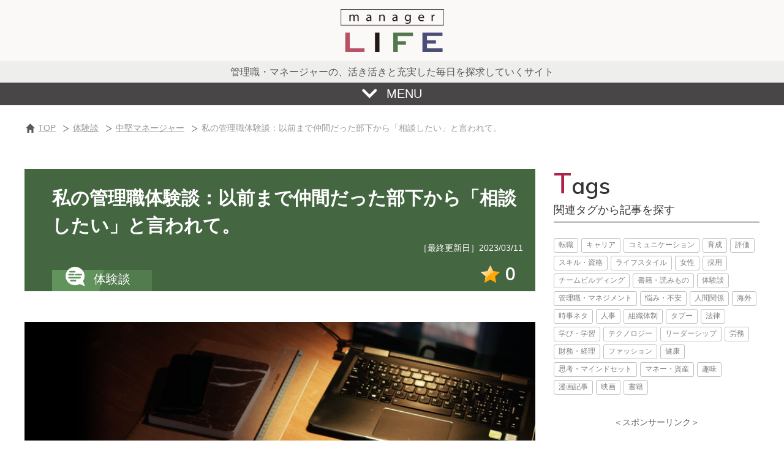

--- FILE ---
content_type: text/html; charset=UTF-8
request_url: https://manager-life.net/taikendan/mid_manager/post_6630/
body_size: 60632
content:
<!DOCTYPE HTML> <html lang="ja"> <head prefix="og: http://ogp.me/ns# fb: http://ogp.me/ns/fb#"> <meta charset="utf-8"> <meta name="viewport" content="width=device-width,initial-scale=1.0,minimum-scale=1.0"> <meta name="description" content="社労士の男性（30代）が管理職体験談です。元同僚だった部下に初めて頼られた時に感じたこと、その一件で気づいた、これまでの自分の働き方とこれから目指すべき働き方とは─？"> <meta name="keyword" content="管理職,体験談,社労士"> <meta name="copyright" content="(c) 2019 STUDIO TALE .INC"> <meta name="referrer" content="no-referrer-when-downgrade"/> <link rel="shortcut icon" href="https://manager-life.net/wp/wp-content/themes/stories-new/images/favicon.ico"> <meta http-equiv="X-UA-Compatible" content="IE=edge"/> <meta property="og:type" content="article" /> <meta property="og:description" content="社労士の男性（30代）が管理職体験談です。元同僚だった部下に初めて頼られた時に感じたこと、その一件で気づいた、これまでの自分の働き方とこれから目指すべき働き方とは─？" /> <meta property="og:title" content="私の管理職体験談：以前まで仲間だった部下から「相談したい」と言われて。" /> <meta property="og:url" content="https://manager-life.net/taikendan/mid_manager/post_6630/" /> <meta property="og:image" content="https://manager-life.net/wp/wp-content/themes/stories/images/free/resized/scene0381.jpg" /> <meta property="og:image:width" content="1200" /> <meta property="og:image:height" content="630" /> <meta property="og:site_name" content="管理職・マネージャーの、活き活きと充実した毎日を探求していくサイト" /> <meta property="fb:app_id" content="1253414188111147" /> <meta name="twitter:card" content="summary_large_image"> <meta name="twitter:site" content="@mgr_life_"> <meta name="twitter:title" content="私の管理職体験談：以前まで仲間だった部下から「相談したい」と言われて。"> <meta name="twitter:description" content="社労士の男性（30代）が管理職体験談です。元同僚だった部下に初めて頼られた時に感じたこと、その一件で気づいた、これまでの自分の働き方とこれから目指すべき働き方とは─？"> <meta name="twitter:image:src" content="https://manager-life.net/wp/wp-content/themes/stories/images/free/resized/scene0381.jpg"> <style type="text/css" media="all">@charset "utf-8";html{margin:0;padding:0;height:100%;font-size:100%}* html body{font-family:"ＭＳ Ｐゴシック","MS PGothic",Sans-Serif}html,body,div,span,object,iframe,h1,h2,h3,h4,h5,h6,p,blockquote,pre,abbr,address,cite,code,del,dfn,em,img,ins,kbd,q,samp,small,strong,sub,sup,var,b,i,dl,dt,dd,ol,ul,li,fieldset,form,label,legend,table,caption,tbody,tfoot,thead,tr,th,td,article,aside,canvas,details,figcaption,figure,footer,header,hgroup,menu,nav,section,summary,time,mark,audio,video,button{margin:0;padding:0;border:0;outline:0;font-size:100%;vertical-align:bottom;background:0 0}body{line-height:1}article,aside,details,figcaption,figure,footer,header,hgroup,menu,nav,section{display:block}ul{list-style:none}blockquote,q{quotes:none}blockquote:before,blockquote:after,q:before,q:after{content:'';content:none}a{margin:0;padding:0;font-size:100%;vertical-align:baseline;background:0 0}abbr[title],dfn[title]{border-bottom:1px dotted;cursor:help}table{border-collapse:collapse;border-spacing:0}hr{display:block;height:1px;border:0;border-top:1px solid #ccc;margin:1em 0;padding:0}input,select{vertical-align:middle}img{　　　vertical-align:text-bottom;　　　line-height:0}html{-webkit-text-size-adjust:100%}table,tbody,tfoot,thead,tr,th,td,{vertical-align:middle} @charset "utf-8";body{min-width:1260px;background:#fff;font-family:"游ゴシック Medium",YuGothic,YuGothicM,"Hiragino Kaku Gothic ProN","Hiragino Kaku Gothic Pro",メイリオ,Meiryo,sans-serif;line-height:1.5;font-size:62.5%;font-weight:400;color:#595959}*{box-sizing:border-box;-moz-box-sizing:border-box;-webkit-box-sizing:border-box;-o-box-sizing:border-box;-ms-box-sizing:border-box}a:link{text-decoration:none;color:#595959}a:visited{text-decoration:none;color:#595959}a:hover{text-decoration:none;color:#ab2548}#wrapper{margin:0 auto;position:relative}#contents{width:1200px;margin:0 auto;padding-bottom:120px;display:-webkit-box;display:-moz-box;display:-ms-flexbox;display:-webkit-flex;display:flex}#left_column{width:834px;margin-right:30px}#right_column{width:336px;position:relative}.btn_anime{text-align:center;outline:none;border-radius:5px;-webkit-border-radius:5px;-moz-border-radius:5px;overflow:hidden;position:relative;z-index:2;background:#746452;color:#fff;-webkit-transition:all .3s;transition:all .3s}.btn_anime:hover{background-color:#ab2548}.btn_anime a:link{text-decoration:none;color:#fff}.btn_anime a:visited{text-decoration:none;color:#fff}.btn_anime a:hover{text-decoration:none;color:#fff}.btn_more{width:200px;height:42px;margin:25px auto}.btn_more a{width:200px;height:42px;line-height:38px;display:block;font-size:2em;font-family:'Muli',sans-serif;font-weight:700}.btn_rel_post{width:80%;margin:25px auto}.btn_rel_post a{padding:7px 30px 10px;display:block;font-size:2em}#cat_entry .btn_more{letter-spacing:normal;width:400px;height:50px}#cat_entry .btn_more a{width:100%;height:50px;font-size:2.4em;line-height:45px}.menu{width:100%;background:#eee;padding:50px 0 0}.menu_inner{width:1200px;margin:0 auto;padding-bottom:90px}.menu_box{width:375px;float:left;margin-right:37px}.menu_inner{position:relative;overflow:hidden}.menu_box.menu_story{margin-right:0}.menu_others.menu_box{position:absolute;right:0;top:80px}.menu h4{height:55px;background:#fff;position:relative;line-height:55px;font-size:2em;font-weight:500;margin-bottom:5px}.menu h4{padding-left:60px}.menu .cat_icon{width:45px;height:45px;position:absolute;top:5px;left:5px}.menu_taikendan .cat_icon{background:-webkit-gradient(linear,left top,right bottom,from(#62935c),color-stop(.64,#62935c),color-stop(.65,#527b4e),to(#527b4e));background:-moz-linear-gradient(top left,#62935c 0%,#62935c 64%,#527b4e 65%,#527b4e)}.menu_taikendan .cat_icon:after{width:45px;height:45px;content:'';display:block;position:absolute;top:0;left:0;background:url(//manager-life.net/wp/wp-content/themes/stories-new/css/../images/common/icon_taikendan.png) no-repeat center center;background-size:30px auto}.menu_oyakudachi .cat_icon{background:-webkit-gradient(linear,left top,right bottom,from(#ce637c),color-stop(.64,#ce637c),color-stop(.65,#c15369),to(#c15369));background:-moz-linear-gradient(top left,#ce637c 0%,#ce637c 64%,#c15369 65%,#c15369)}.menu_oyakudachi .cat_icon:after{width:45px;height:45px;content:'';display:block;position:absolute;top:0;left:0;background:url(//manager-life.net/wp/wp-content/themes/stories-new/css/../images/common/icon_oyakudachi.png) no-repeat center center;background-size:19px auto}.menu_story .cat_icon{background:-webkit-gradient(linear,left top,right bottom,from(#5d5e93),color-stop(.64,#5d5e93),color-stop(.65,#4e4f7b),to(#4e4f7b));background:-moz-linear-gradient(top left,#5d5e93 0%,#5d5e93 64%,#4e4f7b 65%,#4e4f7b)}.menu_story .cat_icon:after{width:45px;height:45px;content:'';display:block;position:absolute;top:0;left:0;background:url(//manager-life.net/wp/wp-content/themes/stories-new/css/../images/common/icon_story.png) no-repeat center center;background-size:22px auto}.menu_box.menu_taikendan li,.menu_box.menu_oyakudachi li,.menu_box.menu_oyakudachi li,.menu_box.menu_story li{padding:0 10px 0 28px;font-size:1.6em}.menu_box h4{padding-left:0}.menu_box h4 a{display:block;background-size:8px auto;background-position:right 14px center;background-repeat:no-repeat;padding-left:60px}.menu_box h4 a:hover{background-color:#fffee8;background-position:right 16px center}.menu_box.menu_taikendan h4 a{background-image:url(//manager-life.net/wp/wp-content/themes/stories-new/css/../images/common/arrow_green.png)}.menu_box.menu_oyakudachi h4 a{background-image:url(//manager-life.net/wp/wp-content/themes/stories-new/css/../images/common/arrow_red.png)}.menu_box.menu_story h4 a{background-image:url(//manager-life.net/wp/wp-content/themes/stories-new/css/../images/common/arrow_purple.png)}.menu .menu_box.menu_outerlink{width:328px;position:absolute;right:0;top:430px}.menu .menu_box.menu_outerlink ul{font-size:1.4em}.menu_box.menu_outerlink h4{background:0 0;height:auto;line-height:1.5}.menu .menu_box.menu_outerlink a{background:url(//manager-life.net/wp/wp-content/themes/stories-new/css/../images/common/icon_outerlink.png) no-repeat left center;background-size:14px auto;padding-left:20px}.menu_box li a{display:block;height:42px;padding-left:8px;line-height:42px;background-size:8px auto;background-position:right 6px center;background-repeat:no-repeat;border-bottom:solid 1px #fff;-webkit-transition:all .1s;transition:all .1s}.menu_box li a:hover{background-color:#fffee8;border-bottom:solid 1px #fffee8;background-position:right 8px center}.menu_box.menu_taikendan li a{background-image:url(//manager-life.net/wp/wp-content/themes/stories-new/css/../images/common/arrow_green.png)}.menu_box.menu_oyakudachi li a{background-image:url(//manager-life.net/wp/wp-content/themes/stories-new/css/../images/common/arrow_red.png)}.menu_box.menu_others{width:328px;font-size:1.4em}.menu_box.menu_others li{margin-top:10px}.menu_box.menu_others li a{height:36px;line-height:36px;border:none;padding-left:14px}.menu_box.menu_others li a{background-image:url(//manager-life.net/wp/wp-content/themes/stories-new/css/../images/common/arrow_black.png);background-color:#fff}.menu_box.menu_others li a:hover{background-color:#fffee8;color:#ab2548}.menu_box.menu_others li ul{margin-top:3px}.menu_box.menu_others li li{margin-left:25px}.menu_box.menu_others li li a{background-color:transparent}.menu_box.menu_others li li a:hover{background-color:transparent;color:#ab2548}.menu #menu_close{width:100%;height:37px;background:#5e5c5c;text-align:center;line-height:37px;font-size:2em;color:#fff;cursor:pointer}.menu #menu_close span{display:inline-block;height:37px;background:url(//manager-life.net/wp/wp-content/themes/stories-new/css/../images/common/icon_close.png) no-repeat left center;padding-left:40px}.menu #menu_close:hover{background:#737171}.icon{width:163px;height:35px;text-align:center;position:relative;font-size:2em;color:#fff;-webkit-transition:all .2s;transition:all .2s}.icon.taikendan{padding-left:32px;background:-webkit-gradient(linear,left top,right bottom,from(#62935c),color-stop(.49,#62935c),color-stop(.5,#527b4e),to(#527b4e));background:-moz-linear-gradient(top left,#62935c 0%,#62935c 49%,#527b4e 50%,#527b4e)}.icon.taikendan:after{width:32px;height:32px;content:'';display:block;position:absolute;bottom:8px;left:50%;margin-left:-60px;background:url(//manager-life.net/wp/wp-content/themes/stories-new/css/../images/common/icon_taikendan.png) no-repeat center center;background-size:32px auto}a:hover .icon.taikendan:after{bottom:10px}.icon.oyakudachi{padding-left:22px;background:-webkit-gradient(linear,left top,right bottom,from(#ce637c),color-stop(.49,#ce637c),color-stop(.5,#c15369),to(#c15369));background:-moz-linear-gradient(top left,#ce637c 0%,#ce637c 49%,#c15369 50%,#c15369)}.icon.oyakudachi:after{width:22px;height:41px;content:'';display:block;position:absolute;bottom:8px;left:50%;margin-left:-75px;background:url(//manager-life.net/wp/wp-content/themes/stories-new/css/../images/common/icon_oyakudachi.png) no-repeat center center;background-size:22px auto}a:hover .icon.oyakudachi:after{bottom:10px}.icon.story{padding-left:22px;background:-webkit-gradient(linear,left top,right bottom,from(#5d5e93),color-stop(.49,#5d5e93),color-stop(.5,#4e4f7b),to(#4e4f7b));background:-moz-linear-gradient(top left,#5d5e93 0%,#5d5e93 49%,#4e4f7b 50%,#4e4f7b)}.icon.story:after{width:24px;height:34px;content:'';display:block;position:absolute;bottom:6px;left:50%;margin-left:-41px;background:url(//manager-life.net/wp/wp-content/themes/stories-new/css/../images/common/icon_story.png) no-repeat center center;background-size:24px auto}a:hover .icon.story:after{bottom:8px}.icon.pr_outside{width:60px;background:-webkit-gradient(linear,left top,right bottom,from(#678587),color-stop(.49,#678587),color-stop(.5,#567072),to(#567072));background:-moz-linear-gradient(top left,#678587 0%,#678587 49%,#567072 50%,#567072)}.icon.pr_outside:after{width:32px;height:32px;content:'';display:block;position:absolute;bottom:8px;left:50%;margin-left:-60px}a:hover .icon.pr_outside:after{bottom:10px}.icon.calender{width:200px;height:40px;padding-top:5px;padding-left:30px;background:-webkit-gradient(linear,left top,right bottom,from(#1a66a4),color-stop(.49,#1a66a4),color-stop(.5,#16568c),to(#16568c));background:-moz-linear-gradient(top left,#1a66a4 0%,#1a66a4 49%,#16568c 50%,#16568c);border-radius:5px 5px 0 0;-webkit-border-radius:5px 5px 0 0;-moz-border-radius:5px 5px 0 0}.icon.calender:after{width:28px;height:41px;content:'';display:block;position:absolute;bottom:2px;left:50%;margin-left:-80px;background:url(//manager-life.net/wp/wp-content/themes/stories-new/css/../images/common/icon_calender.png) no-repeat center center;background-size:28px auto}.ready{opacity:0}.loaded{opacity:1;-webkit-transition:all .3s cubic-bezier(.445,.05,.55,.95) 10ms;-moz-transition:all .3s cubic-bezier(.445,.05,.55,.95) 10ms;-o-transition:all .3s cubic-bezier(.445,.05,.55,.95) 10ms;transition:all .3s cubic-bezier(.445,.05,.55,.95) 10ms}header#header{background:url(//manager-life.net/wp/wp-content/themes/stories-new/css/../images/common/illust_header_pc.jpg) no-repeat center top #f7f4f0}body#sub header#header{background-image:none;background-color:#f7f4f0}header#header h2{height:50px;background:rgba(255,255,255,.5);text-align:center;line-height:50px;font-size:1.8em;font-weight:400}#menu_btn_PC{width:100%;height:37px;background:rgba(72,70,70,1);text-align:center;line-height:37px;font-size:2em;color:#fff;cursor:pointer}#menu_btn_PC:hover{background:rgba(171,37,72,1)}#menu_btn_PC span{display:inline-block;height:37px;background:url(//manager-life.net/wp/wp-content/themes/stories-new/css/../images/common/arrow_menu.png) no-repeat left 0;padding-left:40px}#menu_btn_PC.open span{background-position:left -37px}header .menu{position:absolute;top:252px;display:none;z-index:999}#logo_fix{width:100%;height:70px;padding-top:13px;text-align:center;background:#fff;position:fixed;top:37px;z-index:999}#logo_fix a:hover{opacity:.8}#menu_btn_PC_fix{width:100%;max-width:1500px;height:37px;background:rgba(72,70,70,.88);text-align:center;line-height:37px;font-size:2em;color:#fff;cursor:pointer;position:fixed;top:0;z-index:999;display:none}#menu_btn_PC_fix:hover{background:rgba(171,37,72,.88)}#menu_btn_PC_fix span{display:inline-block;height:37px;background:url(//manager-life.net/wp/wp-content/themes/stories-new/css/../images/common/arrow_menu.png) no-repeat left 0;padding-left:40px}#menu_btn_PC_fix.open span{background-position:left -37px}header .menu.menu_fix{position:fixed;top:70px;z-index:999}#contents{padding:50px 0 90px}.entry_list{width:854px;margin-left:-10px;letter-spacing:-.4em}.entry_list p.no_result{font-size:2em;text-align:center;letter-spacing:normal;padding:30px 0}.entry_list h2{letter-spacing:normal;font-family:'Muli',sans-serif;font-weight:600;font-size:4.8em;line-height:1;padding-bottom:8px;text-align:center}.entry_list h2 span{font-size:1.28em;color:#ab2548}.entry_list h3{letter-spacing:normal;margin-bottom:25px;font-size:2em;font-weight:400;text-align:center}.entry_list article{display:inline-block;letter-spacing:normal;padding:0 10px 40px;vertical-align:top}.entry_list .first_entry dl{width:834px}.entry_list dl{width:407px}.entry_list dd{position:relative}.entry_list dd.entry_image{width:407px;position:relative;height:215px;overflow:hidden;background:#fff}.entry_list dd.entry_image:before{position:absolute;content:"";display:block;padding-top:53%}.entry_list .first_entry dd.entry_image{width:834px;height:300px;overflow:hidden}.entry_list .first_entry dd.entry_image img{width:100%;height:auto}.entry_list dd.entry_image img{position:absolute;width:100%;height:auto;left:50%;top:50%;-webkit-transform:translate3d(-50%,-50%,0);transform:translate3d(-50%,-50%,0);-moz-transition:-moz-transform .3s linear;-webkit-transition:-webkit-transform .3s linear;-o-transition:-o-transform .3s linear;-ms-transition:-ms-transform .3s linear;transition:transform .3s linear;transform-origin:0 0;-ms-transform-origin:0 0;-moz-transform-origin:0 0;-o-transform-origin:0 0;-webkit-transform-origin:0 0}.entry_list a:hover dd.entry_image img{-webkit-transform:scale(1.05) translate3d(-50%,-50%,0) trance;-moz-transform:scale(1.05) translate3d(-50%,-50%,0);-o-transform:scale(1.05) translate3d(-50%,-50%,0);-ms-transform:scale(1.05) translate3d(-50%,-50%,0);transform:scale(1.05) translate3d(-50%,-50%,0);opacity:.7}.entry_list dd.entry_description{margin-bottom:20px}.entry_list dd.outside_description{display:none}.entry_list dd .icon{position:absolute;left:0;bottom:0}.entry_list dt{font-size:2em;line-height:1.3;font-weight:700;padding:15px 0 10px}.entry_list dd p{padding-top:10px;color:#595959;font-size:1.6em;line-height:1.4}.rel_post{border:solid 1px #cdc3b8;margin-bottom:30px}.rel_post article{display:inline-block;letter-spacing:normal;padding:10px;vertical-align:top}.rel_post dl{overflow:hidden}.rel_post dt{width:410px;float:right;font-size:2em;line-height:1.3;font-weight:700;padding:15px 0 10px}.rel_post dd{width:410px;float:right}.rel_post dd.entry_image{width:380px;float:left;position:relative;height:215px;overflow:hidden;background:#fff}.rel_post dd.entry_image:before{position:absolute;content:"";display:block;padding-top:53%}.rel_post dd.entry_image img{position:absolute;width:100%;height:auto;left:50%;top:50%;-webkit-transform:translate3d(-50%,-50%,0);transform:translate3d(-50%,-50%,0);-moz-transition:-moz-transform .3s linear;-webkit-transition:-webkit-transform .3s linear;-o-transition:-o-transform .3s linear;-ms-transition:-ms-transform .3s linear;transition:transform .3s linear;transform-origin:0 0;-ms-transform-origin:0 0;-moz-transform-origin:0 0;-o-transform-origin:0 0;-webkit-transform-origin:0 0}.rel_post a:hover dd.entry_image img{-webkit-transform:scale(1.05) translate3d(-50%,-50%,0) trance;-moz-transform:scale(1.05) translate3d(-50%,-50%,0);-o-transform:scale(1.05) translate3d(-50%,-50%,0);-ms-transform:scale(1.05) translate3d(-50%,-50%,0);transform:scale(1.05) translate3d(-50%,-50%,0);opacity:.7}.rel_post dd.entry_description{margin-bottom:20px}.rel_post dd .icon{position:absolute;left:0;bottom:0}.rel_post dt{font-size:2em;line-height:1.3;font-weight:700;padding:15px 0 10px}.honbun section .rel_post dd p{margin:0;padding-top:10px;color:#595959;font-size:1.6em;line-height:1.4}.honbun .rel_post .tags{margin-bottom:0}.more_link_box{margin-bottom:30px;position:relative}.more_link_box a:link{text-decoration:none;color:#323232}.more_link_box a:visited{text-decoration:none;color:#323232}.more_link_box a:hover{text-decoration:none;color:##323232}.more_link_box .outerlink{position:absolute;top:5px;right:15px;background:url(//manager-life.net/wp/wp-content/themes/stories-new/css/../images/common/icon_outerlink.png) no-repeat left center;background-size:24px auto;padding-left:35px;font-size:1.6em;color:#666}.honbun article.more_link_box h6{height:auto;font-size:1.4em;margin-left:20px;vertical-align:bottom;line-height:1.7}.more_link_box h6 span{display:inline-block;font-size:1.1em;padding:5px;background:#868686;color:#fff;border:solid 1px #fff;line-height:1}.more_link_box h6 span.large_square{font-size:1.6em;background:#ab2548;margin-right:3px}.more_link_box a{display:block;border-radius:10px;-webkit-border-radius:10px;-moz-border-radius:10px;background:#f7f3ee;padding:20px 40px 20px 20px}.more_link_box a:hover{background:#fff1d8}.more_link_box dl{overflow:hidden}.more_link_box dd.image{width:200px;float:left}.more_link_box dd.image img{width:100%;height:auto}.more_link_box dt{width:550px;float:right;font-size:1.6em;font-weight:700}.more_link_box dd.description{width:550px;float:right;font-size:1.4em;margin-top:15px}.wp-pagenavi{text-align:center;margin:30px 0;font-size:2.4em;font-family:'Muli',sans-serif;font-weight:400}.wp-pagenavi .pages{display:none}.wp-pagenavi a{display:inline-block}.wp-pagenavi a,.wp-pagenavi span{width:52px;height:52px;line-height:43px;margin:2px;padding:3px 7px 3px 4px !important;background:#fff;color:#333;display:inline-block;text-align:center;border:solid 1px #bfbfbf;text-align:center;vertical-align:middle;letter-spacing:normal}.wp-pagenavi span.current{background:#727272;color:#fff}.wp-pagenavi a:hover{background:#ab2548;color:#fff}.wp-pagenavi a.last,.wp-pagenavi a.first{display:none}#matome{padding-top:50px}#matome h2{font-size:3.6em;text-align:center;border-bottom:solid 2px #b0b0b0;margin-bottom:30px;padding-bottom:5px}#matome h2 span{color:#ab2548}#matome li{margin-bottom:20px}#matome li img{width:100%}#matome li a:hover img{opacity:.8}footer#main_footer{background:0 0;width:auto}#notfound{background:#f0f0f0;margin-bottom:50px;padding:40px;text-align:center}#notfound h2{font-size:3em;font-weight:700;margin-bottom:10px;color:#b20000}#notfound h3{font-size:2em;font-weight:700;margin-bottom:10px}#notfound p{font-size:1.6em}#sns_ad.sns_ad_fixed{position:-webkit-sticky;position:sticky;top:70px}#right_column .right_box h2{font-family:'Muli',sans-serif;font-weight:600;font-size:3.6em;line-height:1;padding-bottom:8px;color:#333}#right_column .right_box h2 span{font-size:1.28em;color:#ab2548}#right_column .right_box h3{border-bottom:solid 2px #b0b0b0;margin-bottom:25px;padding-bottom:5px;font-size:1.8em;font-weight:400;color:#333}.tags{letter-spacing:-.4em}.tags li{display:inline-block;letter-spacing:normal}.tags li a,.tags li span{display:block;font-size:1.2em;height:24px;line-height:20px;padding:0 7px;margin:0 5px 5px 0;border:solid 1px #bfbfbf;color:#7f7f7f;border-radius:3px;-webkit-border-radius:3px;-moz-border-radius:3px}.tags li a:hover,.tags li span:hover{background:#6d6b6b;border:solid 1px #6d6b6b;text-decoration:none;color:#fff}#right_column .right_ad{margin-top:30px}#right_column .right_ad h4{text-align:center;font-size:1.4em;font-weight:400}.ad_336{max-width:336px;min-height:280px;text-align:center;margin:10px 0 0}#right_search{margin-top:60px}.search-form{width:100%;margin:0 auto;border:solid 1px #9a9692;border-radius:5px;-webkit-border-radius:5px;-moz-border-radius:5px;overflow:hidden;background:#fff}.search-field{width:262px;height:52px;padding:5px 15px;font-size:1.6em;font-family:"游ゴシック Medium",YuGothic,YuGothicM,"Hiragino Kaku Gothic ProN","Hiragino Kaku Gothic Pro",メイリオ,Meiryo,sans-serif;font-weight:400;margin:0;border:none}.search-field:focus{outline:0}.search-submit{width:52px;height:52px;float:right;margin:0;background:url(//manager-life.net/wp/wp-content/themes/stories-new/css/../images/common/icon_search_white.png) no-repeat center center #746452;background-size:25px auto;border:none;cursor:pointer}.search-submit:hover{background-color:#ab2548}#right_popular{margin-top:60px}.right_entry article{margin-bottom:10px}.right_entry dl{width:100%;padding:4px 10px 4px 4px;border:solid 1px #bfbfbf;overflow:hidden}.right_entry dd{position:relative;float:left}.right_entry dd.entry_image{width:100px;height:100px;position:relative;overflow:hidden}.right_entry dd.entry_image img{position:absolute;width:100%;height:auto;top:50%;-webkit-transform:translate3d(0,-50%,0);transform:translate3d(0,-50%,0);-moz-transition:-moz-transform .3s linear;-webkit-transition:-webkit-transform .3s linear;-o-transition:-o-transform .3s linear;-ms-transition:-ms-transform .3s linear;transition:transform .3s linear;transform-origin:center center;-ms-transform-origin:center center;-moz-transform-origin:center center;-o-transform-origin:center center;-webkit-transform-origin:center center}.right_entry a:hover dd.entry_image img{opacity:.8;-webkit-transform:scale(1.05) translate3d(0,-50%,0) trance;-moz-transform:scale(1.05) translate3d(0,-50%,0);-o-transform:scale(1.05) translate3d(0,-50%,0);-ms-transform:scale(1.05) translate3d(0,-50%,0);transform:scale(1.05) translate3d(0,-50%,0)}.right_entry dd .icon{width:100px;height:22px;position:absolute;left:0;bottom:0;font-size:12px;line-height:20px}.right_entry dt{width:205px;float:right;font-size:1.6em;line-height:1.3;font-weight:700;padding-top:5px}.right_entry .icon.oyakudachi{padding-left:13px}.right_entry .icon.oyakudachi:after{width:14px;height:26px;bottom:5px;background-size:14px 26px;margin-left:-47px}.right_entry a:hover .icon.oyakudachi:after{bottom:7px}.right_entry .icon.taikendan{padding-left:20px}.right_entry .icon.taikendan:after{width:20px;height:20px;bottom:3px;background-size:20px 20px;margin-left:-35px}.right_entry a:hover .icon.taikendan:after{bottom:5px}.right_entry .icon.story{padding-left:15px}.right_entry .icon.story:after{width:15px;height:21px;bottom:3px;background-size:15px 21px;margin-left:-25px}.right_entry a:hover .icon.story:after{bottom:5px}#right_column .right_facebook{height:214px;margin-top:50px}#right_column .right_twitter{height:302px;margin-top:30px;border:solid 1px #f2f2f2}#right_recommended{margin-top:50px;position:-webkit-sticky;position:sticky;top:70px}#right_column #right_recommended h3{font-size:1.6em}#right_recommended.right_entry dd.entry_image{width:120px;height:120px}#right_recommended.right_entry dt{width:185px;padding-top:5px}#right_recommended.right_entry dt span{line-height:1.3}#right_recommended.right_entry dt span.right_ranking_01{background:url(//manager-life.net/wp/wp-content/themes/stories-new/css/../images/common/icon_ranking_01.png) no-repeat left top 3px;background-size:25px;padding-left:30px;padding-top:1px;line-height:1.6}#right_recommended.right_entry dt span.right_ranking_02{background:url(//manager-life.net/wp/wp-content/themes/stories-new/css/../images/common/icon_ranking_02.png) no-repeat left top 3px;background-size:25px;padding-left:30px;padding-top:1px;line-height:1.6}#right_recommended.right_entry dt span.right_ranking_03{background:url(//manager-life.net/wp/wp-content/themes/stories-new/css/../images/common/icon_ranking_03.png) no-repeat left top 3px;background-size:25px;padding-left:30px;padding-top:1px;line-height:1.6}#right_recommended.right_entry dd.entry_description{width:185px;float:right;font-size:1.4em;line-height:1.3;padding-top:5px}#right_recommended.right_entry a:hover dd.entry_description{color:#333}#right_column .right_facebook{height:214px;margin-top:50px}#right_column .right_twitter{height:302px;margin-top:30px;border:solid 1px #f2f2f2}#right_column .right_sns_banner{margin:50px 0;height:148px}#right_column .right_sns_banner a{display:block;margin:0 0 20px;text-align:center}#right_column .right_sns_banner a:hover img{opacity:.8}footer{clear:both;width:100%;background:#eee}#footer_logo{text-align:center;padding:10px 0 20px}#copyright{height:70px;line-height:70px;background:#4d4d4d;text-align:center;font-size:1.6em;font-family:'Muli',sans-serif;font-weight:400;color:#fff}#btn_pagetop{width:50px;height:50px;position:fixed;bottom:80px;left:50%;margin-left:620px;display:none;z-index:999}#btn_pagetop a{width:50px;height:50px;display:block;background:url(//manager-life.net/wp/wp-content/themes/stories-new/css/../images/common/arrow_pagetop.png) no-repeat center center #5e5e5e;background-size:30px auto;-webkit-transition:all .3s;transition:all .3s}#btn_pagetop a:hover{background-color:#ab2548}.onlyPC{display:block}.onlySP{display:none}@media screen and (max-width:767px){.onlyPC{display:none}.onlySP{display:block}}@media screen and (max-width:767px){html{font-size:62.5%}body{min-width:inherit;font-size:1rem}#wrapper{max-width:100%}img{width:100%;height:auto}.sp_kaigyou{display:block}.btn_rel_post{width:auto;margin:25px 5.33%}.btn_rel_post a{font-size:1.6rem}input[type=submit]{-webkit-appearance:none}.menu_inner{width:100%}.menu_box{width:100%;margin:0 0 10px;float:none}.menu_box.menu_others{width:100%}.menu_box li:last-child a{border:none}.entry_list{width:100%;margin:0}.entry_list p.no_result{font-size:1.6rem;padding:10px 0 40px}.entry_list article{padding:0}.entry_list article.first_entry{width:97.26%}.entry_list dl{width:100%}.entry_list .first_entry dl{width:100%}.entry_list dd.entry_image{width:100%;height:110px}.entry_list dd.entry_image img{height:auto}.entry_list .first_entry dd.entry_image{width:100%;height:140px}.entry_list .first_entry dd.entry_image img{width:100%;height:auto}@media screen and (min-width:320px){.entry_list dd.entry_image{height:90px}}@media screen and (min-width:500px){.entry_list dd.entry_image{height:140px}.entry_list dd.entry_image img{height:140px}.entry_list .first_entry dd.entry_image{height:200px}}.icon{width:81px;height:17px;font-size:1rem}.icon.taikendan{padding-left:16px}.icon.taikendan:after{width:16px;height:16px;bottom:4px;margin-left:-30px;background-size:16px auto}a:hover .icon.taikendan:after{bottom:5px}.icon.oyakudachi{padding-left:11px}.icon.oyakudachi:after{width:11px;height:20px;bottom:4px;left:50%;margin-left:-37px;background-size:11px auto}a:hover .icon.oyakudachi:after{bottom:5px}.icon.story{padding-left:11px}.icon.story:after{width:12px;height:17px;bottom:3px;margin-left:-20px;background-size:12px auto}a:hover .icon.story:after{bottom:4px}.entry_list article.first_entry .icon{width:100px;height:20px;font-size:1.2rem}.entry_list article.first_entry .icon.taikendan:after{width:20px;height:20px;margin-left:-34px;background-size:20px auto}.entry_list article.first_entry a:hover .icon.oyakudachi{background-position:-17px}.entry_list article.first_entry .icon.oyakudachi:after{width:15px;height:26px;margin-left:-45px;background-size:15px auto}.entry_list article.first_entry a:hover .icon.story{background-position:-18px}.entry_list article.first_entry .icon.story:after{width:16px;height:22px;margin-left:-30px;background-size:16px auto}header#header{background:0 0}header#header h1{background:url(//manager-life.net/wp/wp-content/themes/stories-new/css/../images/common/illust_header.jpg) no-repeat center center}#header_top{position:relative}header#header h2{background-color:#eee;height:auto;padding:5px 0 7px;line-height:1.2;font-size:1.2rem}@media screen and (max-width:320px){header#header h2{font-size:1rem}}#menu_btn_SP{width:40px;height:40px;background:#595757;position:absolute;right:3%;top:50%;margin-top:-20px;border:solid 1px gray;z-index:9999;display:block;-webkit-transition:all .3s;transition:all .3s}#menu_btn_SP.active{margin-top:-20px}@media screen and (min-width:500px){#menu_btn_SP.active{margin-top:-35px}}#menu_btn_SP_fix{width:40px;height:40px;background:#595757;position:fixed;right:3%;top:10px;z-index:9999;margin-top:0;border:solid 1px gray;display:none}#logo_fix{height:60px;padding-top:13px;top:0}#logo_fix a{display:block;width:105px;margin:0 auto}.menuButton{display:block;width:30px;height:30px;position:absolute;top:7px;right:7px;z-index:9999}.menuButton span{display:block;background:#fff;width:28px;height:4px;position:absolute;left:4px;transition:all .4s;-webkit-transition:all .4s;-moz-transition:all .4s}.menuButton span:first-child{top:1px}.menuButton span:nth-child(2){margin-top:-5px;top:50%}.menuButton span:last-child{bottom:7px}.menuButton.active span{border-radius:2px;-webkit-border-radius:2px;-moz-border-radius:2px}.menuButton.active span:first-child{-webkit-transform:translateY(9px) rotate(45deg);-moz-transform:translateY(9px) rotate(45deg);-ms-transform:translateY(9px) rotate(45deg);transform:translateY(9px) rotate(45deg)}.menuButton.active span:nth-child(2){opacity:0}.menuButton.active span:last-child{-webkit-transform:translateY(-9px) rotate(-45deg);-moz-transform:translateY(-9px) rotate(-45deg);-ms-transform:translateY(-9px) rotate(-45deg);transform:translateY(-9px) rotate(-45deg)}header .menu{max-height:100%;padding:0;position:fixed;overflow:auto}header .menu_inner{margin-top:60px;padding-bottom:30px}.menu_others.menu_box{width:95%;margin:40px auto 0;position:relative;right:inherit;bottom:inherit;top:inherit}.menu .menu_box.menu_outerlink{width:90%;margin:30px auto 0;position:relative;right:inherit;top:inherit}.menu_box.menu_outerlink li:last-child a{border-bottom:solid 1px #ededed}header .search_box{padding:23px 2.7% 18px}.menu #menu_close{width:85%;margin:0 auto 15px;border-radius:5px;-webkit-border-radius:5px;-moz-border-radius:5px}.menu #menu_close span{font-size:1.8rem;line-height:34px;background-size:20px auto}#contents{width:100%;padding:0;display:block}#left_column{width:100%;float:none;padding-bottom:30px}.search_box{padding:0 2.7%}.search-field{width:84%}.search-submit{width:15%}.entry_list article{width:47.1%;border:solid 1px #bfbfbf;margin:0 1.3% 12px}.entry_list dl{background:url(//manager-life.net/wp/wp-content/themes/stories-new/css/../images/common/pat_entry_bg.png)}.entry_list dt{font-size:1.4rem;padding:8px 4% 15px;overflow:hidden;background:#fff}.entry_list dd.entry_description{display:none}.entry_list dd.outside_description{display:block;background:#fff;padding:2px 10px 10px}.entry_list dd.outside_description p{font-size:1.3rem}.entry_list dd.tags{padding:10px 4% 10px;background:#fff}.entry_list dd.tags span{padding:0 5px;font-size:1rem;margin:0 3px 5px 0}.wp-pagenavi{margin:24px 0 30px}.wp-pagenavi a,.wp-pagenavi span{width:35px;height:35px;line-height:28px;font-size:1.6rem;padding:3px 6px 3px 3px !important}.wp-pagenavi a.nextpostslink{border-right:solid 1px #bfbfbf}#matome{margin:0 2.67%}#matome h2{font-size:2.4rem;margin-bottom:15px}.more_link_box{width:93.75%;margin:0 auto 30px}.honbun article.more_link_box h6{margin-left:10px}.more_link_box a{padding:15px 15px 10px}.more_link_box dt,.more_link_box dl{width:auto}.more_link_box dt{float:none;font-size:1.4rem}.more_link_box dd.description{display:none}.more_link_box dd.image{width:120px;float:left;margin:0 10px 5px 0}.more_link_box .outerlink{top:13px;font-size:1.2rem;background-size:14px auto;padding-left:20px}@media screen and (max-width:320px){.more_link_box h6 span{font-size:1rem}.more_link_box h6 span.large_square{font-size:1.3rem}.more_link_box .outerlink{font-size:1rem;top:8px}}.rel_post{width:94.67%;margin:0 auto 30px}.rel_post dd{width:100%;float:none}.rel_post dd.entry_image{width:100%;height:180px;margin:0 0 10px}.rel_post dd.entry_description{margin-bottom:20px}.rel_post dt{font-size:1.8rem;float:none;width:100%}.honbun section .rel_post dd p{font-size:1.4rem}.honbun .rel_post .tags{padding:0;background-position:left 0 top 0}.ad_entry{text-align:center;margin:20px auto}#notfound{margin:0;padding:20px 15px;background:#fff}#notfound h2{font-size:2rem}#notfound h3{font-size:1.6rem}#notfound p{font-size:1.4rem}#right_column{width:100%;float:none;position:inherit}#right_column .right_box{padding:30px 0}#right_column .right_box h2{font-size:3.5rem;text-align:center}#right_column .right_box h2 span{font-size:4rem}#right_column .right_box h3{border:none;font-size:1.4rem;text-align:center;margin:5px 0 15px}#right_column #tags,#right_column #right_search,#right_column #right_recommended{background:#eee}#right_column #tags ul{padding:0 5.33%}#right_column .tags li a{background:#fff}.ad_336{width:100%}#right_column .right_ad{padding:0}#right_search{margin:40px 0 0}#right_popular{margin:0}#right_new{background:#eee;margin-bottom:40px}.right_entry article{margin:0 2.7% 10px}.right_entry dl{background:#fff}#right_recommended.right_entry dd.entry_image{width:80px;height:80px;margin-right:15px}.right_entry dt{width:auto;float:none;font-size:1.6rem}#right_recommended.right_entry dt{width:auto;padding-top:5px}#right_recommended.right_entry dt span{line-height:1.6}#right_recommended.right_entry dt span.right_ranking_01,#right_recommended.right_entry dt span.right_ranking_02,#right_recommended.right_entry dt span.right_ranking_03{padding-top:5px}#right_recommended.right_entry dd.entry_description{display:none}#right_column .right_facebook{margin-top:0;text-align:center}#right_column .right_twitter{margin:30px 2.7% 0}#right_recommended{margin-top:40px}#right_column #right_recommended h3{font-size:1.4rem}#right_column .right_sns_banner{margin:30px 0 50px}#right_column .right_sns_banner a{width:268px;margin:0 auto 20px}#copyright{width:100%;height:50px;line-height:50px;font-size:1.2rem}#btn_pagetop{left:inherit;right:2%;margin-left:0;width:40px;height:40px;bottom:58px}#btn_pagetop a{width:40px;height:40px;background-size:21px auto}footer .menu{padding-top:40px;background:#fff}footer .menu h4{background-color:#eee}footer .menu_box li a{border-bottom:solid 1px #ededed}footer .menu_box.menu_others li a{background-color:#eee}#footer_logo{background:#fff;padding:12px 0;border-top:solid 1px #eee}#footer_logo img{width:97px}}.clearfix:after{content:".";height:0;clear:both;display:block;visibility:hidden}.fLeft{display:inline;float:left}.fRight{display:inline;float:right}.txtCenter{text-align:center !important}.txtLeft{text-align:left !important}.txtRight{text-align:right !important}.txtInd{text-indent:1em}.fontB{font-weight:700 !important}.disIB{display:inline-block}.disnone{display:none !important}.font_orange{color:#f67f00 !important}.font_yellow{color:#feff87 !important}.font_red{color:#ab2548 !important}.font_bk{color:#000 !important}.of_hidden{overflow:hidden}.disnone{display:none}.marker_yellow{background:url(//manager-life.net/wp/wp-content/themes/stories-new/css/../images/common/marker_yellow.png) repeat-x bottom}.marker_pink{background:url(//manager-life.net/wp/wp-content/themes/stories-new/css/../images/common/marker_pink.png) repeat-x bottom}blockquote{position:relative;margin:0 2.67% 30px;padding:5px 12px 5px 56px;box-sizing:border-box;font-style:italic;color:#464646;background:#f7f0eb}blockquote:before{display:inline-block;position:absolute;top:50%;left:10px;width:36px;height:36px;-ms-transform:translateY(-50%);-webkit-transform:translateY(-50%);transform:translateY(-50%);vertical-align:middle;text-align:center;content:"";background:url(//manager-life.net/wp/wp-content/themes/stories-new/css/../images/common/blockquote.png) no-repeat center center #b13454;background-size:30px auto;border-radius:50%}blockquote p{position:relative;padding:0;margin:10px 0;z-index:3;line-height:1.7}#honbun blockquote p{margin-bottom:10px}blockquote cite{display:block;text-align:right;color:#888;font-size:.9em}blockquote a{display:block;text-align:right;font-size:.85em;padding-right:15px}blockquote a:link{text-decoration:underline}blockquote a:visited{text-decoration:underline}blockquote a:hover{text-decoration:underline}.mt00{margin-top:0 !important}.mt05{margin-top:5px !important}.mt10{margin-top:10px !important}.mt12{margin-top:12px !important}.mt15{margin-top:15px !important}.mt20{margin-top:20px !important}.mt25{margin-top:25px !important}.mt30{margin-top:30px !important}.mt35{margin-top:35px !important}.mt40{margin-top:40px !important}.mt45{margin-top:45px !important}.mt50{margin-top:50px !important}.mt60{margin-top:60px !important}.mt70{margin-top:70px !important}.mt80{margin-top:80px !important}.mt90{margin-top:90px !important}.mt100{margin-top:100px !important}.mt110{margin-top:110px !important}.mt120{margin-top:120px !important}.mt130{margin-top:130px !important}.mt140{margin-top:140px !important}.mt150{margin-top:150px !important}.mt160{margin-top:160px !important}.mt170{margin-top:170px !important}.mt180{margin-top:180px !important}.mt190{margin-top:190px !important}.mt200{margin-top:200px !important}.mt210{margin-top:210px !important}.mt220{margin-top:220px !important}.mt230{margin-top:230px !important}.mt240{margin-top:240px !important}.mt250{margin-top:250px !important}.mt260{margin-top:260px !important}.mt270{margin-top:270px !important}.mt280{margin-top:280px !important}.mt290{margin-top:290px !important}.mt300{margin-top:300px !important}.mr00{margin-right:0 !important}.mr05{margin-right:5px !important}.mr10{margin-right:10px !important}.mr12{margin-right:12px !important}.mr15{margin-right:15px !important}.mr20{margin-right:20px !important}.mr25{margin-right:25px !important}.mr30{margin-right:30px !important}.mr35{margin-right:35px !important}.mr40{margin-right:40px !important}.mr45{margin-right:45px !important}.mr50{margin-right:50px !important}.mb00{margin-bottom:0 !important}.mb05{margin-bottom:5px !important}.mb10{margin-bottom:10px !important}.mb12{margin-bottom:12px !important}.mb15{margin-bottom:15px !important}.mb20{margin-bottom:20px !important}.mb25{margin-bottom:25px !important}.mb30{margin-bottom:30px !important}.mb35{margin-bottom:35px !important}.mb40{margin-bottom:40px !important}.mb45{margin-bottom:45px !important}.mb50{margin-bottom:50px !important}.mb55{margin-bottom:55px !important}.mb60{margin-bottom:60px !important}.mb70{margin-bottom:70px !important}.mb80{margin-bottom:80px !important}.mb90{margin-bottom:90px !important}.mb100{margin-bottom:100px !important}.mb110{margin-bottom:110px !important}.mb120{margin-bottom:120px !important}.mb130{margin-bottom:130px !important}.mb140{margin-bottom:140px !important}.mb150{margin-bottom:150px !important}.mb160{margin-bottom:160px !important}.mb170{margin-bottom:170px !important}.mb180{margin-bottom:180px !important}.mb190{margin-bottom:190px !important}.mb200{margin-bottom:200px !important}.mb210{margin-bottom:210px !important}.mb220{margin-bottom:220px !important}.mb230{margin-bottom:230px !important}.mb240{margin-bottom:240px !important}.mb250{margin-bottom:250px !important}.mb260{margin-bottom:260px !important}.mb270{margin-bottom:270px !important}.mb280{margin-bottom:280px !important}.mb290{margin-bottom:290px !important}.mb300{margin-bottom:300px !important}.ml00{margin-left:0 !important}.ml05{margin-left:5px !important}.ml10{margin-left:10px !important}.ml12{margin-left:12px !important}.ml15{margin-left:15px !important}.ml20{margin-left:20px !important}.ml25{margin-left:25px !important}.ml30{margin-left:30px !important}.ml35{margin-left:35px !important}.ml40{margin-left:40px !important}.ml45{margin-left:45px !important}.ml50{margin-left:50px !important}.pt00{padding-top:0 !important}.pt05{padding-top:5px !important}.pt10{padding-top:10px !important}.pt12{padding-top:12px !important}.pt15{padding-top:15px !important}.pt20{padding-top:20px !important}.pt25{padding-top:25px !important}.pt30{padding-top:30px !important}.pt35{padding-top:35px !important}.pt40{padding-top:40px !important}.pt45{padding-top:45px !important}.pt50{padding-top:50px !important}.pt60{padding-top:60px !important}.pt70{padding-top:70px !important}.pr00{padding-right:0 !important}.pr05{padding-right:5px !important}.pr10{padding-right:10px !important}.pr12{padding-right:12px !important}.pr15{padding-right:15px !important}.pr20{padding-right:20px !important}.pr25{padding-right:25px !important}.pr30{padding-right:30px !important}.pr35{padding-right:35px !important}.pr40{padding-right:40px !important}.pr45{padding-right:45px !important}.pr50{padding-right:50px !important}.pb00{padding-bottom:0 !important}.pb05{padding-bottom:5px !important}.pb10{padding-bottom:10px !important}.pb12{padding-bottom:12px !important}.pb15{padding-bottom:15px !important}.pb20{padding-bottom:20px !important}.pb25{padding-bottom:25px !important}.pb30{padding-bottom:30px !important}.pb35{padding-bottom:35px !important}.pb40{padding-bottom:40px !important}.pb45{padding-bottom:45px !important}.pb50{padding-bottom:50px !important}.pl00{padding-left:0 !important}.pl05{padding-left:5px !important}.pl10{padding-left:10px !important}.pl12{padding-left:12px !important}.pl15{padding-left:15px !important}.pl20{padding-left:20px !important}.pl25{padding-left:25px !important}.pl30{padding-left:30px !important}.pl35{padding-left:35px !important}.pl40{padding-left:40px !important}.pl45{padding-left:45px !important}.pl50{padding-left:50px !important}@media screen and (max-width:767px){blockquote{padding-left:25px}blockquote:before{width:25px;height:25px;font-size:14px;line-height:25px;background-size:22px auto}} @charset "utf-8";body#sub header#header h2{width:100%;height:100px;padding-top:15px;text-align:center}body#sub header#header h3{height:35px;line-height:35px;background:rgba(238,238,238,.9);text-align:center;font-size:1.6em;font-weight:400}.breadcrumb{width:100%;padding:20px 0 30px;font-size:1.4em;line-height:1}.breadcrumb ul{width:1200px;margin:0 auto;padding-top:10px}.breadcrumb li{display:inline-block;background:url(//manager-life.net/wp/wp-content/themes/stories-new/css/../images/common/arrow_breadcrumb.png) no-repeat right 3px;background-size:10px auto;padding:0 22px 10px 2px;color:#9a9a9a}.breadcrumb li:last-child{background:0 0}.breadcrumb li.home a{background:url(//manager-life.net/wp/wp-content/themes/stories-new/css/../images/common/icon_home.png) no-repeat left center;background-size:15px auto;padding-left:20px}.breadcrumb li a:link{text-decoration:underline;color:#9a9a9a}.breadcrumb li a:visited{text-decoration:underline;color:#9a9a9a}.breadcrumb li a:hover{text-decoration:underline;color:#ab2548}body#sub #contents{padding-top:20px}#category_title{width:834px;height:200px;margin-bottom:30px;padding:40px;position:relative}#category_title.cat_oyakudachi{background:url(//manager-life.net/wp/wp-content/themes/stories-new/css/../images/common/cat_bg_oyakudachi.jpg) no-repeat left top;background-size:100% auto}#category_title.cat_taikendan{background:url(//manager-life.net/wp/wp-content/themes/stories-new/css/../images/common/cat_bg_taikendan.jpg) no-repeat left top;background-size:100% auto}#category_title.cat_story{background:url(//manager-life.net/wp/wp-content/themes/stories-new/css/../images/common/cat_bg_story.jpg) no-repeat left top;background-size:100% auto}#category_title h1{width:610px;position:absolute;font-size:3.2em;color:#fff;top:50%;-webkit-transform:translate3d(0,-50%,0);transform:translate3d(0,-50%,0);left:190px}#category_title h1 span{font-size:1.25em;display:block}#category_title h1 span.indent{margin-left:-20px}#category_title.cat_story h1 span{display:inline}#category_title .cat_icon{width:120px;height:120px;position:relative}#category_title .cat_icon.taikendan{background:-webkit-gradient(linear,left top,right bottom,from(#62935c),color-stop(.64,#62935c),color-stop(.65,#527b4e),to(#527b4e));background:-moz-linear-gradient(top left,#62935c 0%,#62935c 64%,#527b4e 65%,#527b4e)}#category_title .cat_icon.taikendan:after{width:120px;height:120px;content:'体験談';display:block;position:absolute;top:0;left:0;background:url(//manager-life.net/wp/wp-content/themes/stories-new/css/../images/common/icon_taikendan_2l.png) no-repeat center top 10px;background-size:80px auto;font-size:1.8em;text-align:center;line-height:205px;font-weight:700;color:#fff}#category_title .cat_icon.oyakudachi{background:-webkit-gradient(linear,left top,right bottom,from(#ce637c),color-stop(.64,#ce637c),color-stop(.65,#c15369),to(#c15369));background:-moz-linear-gradient(top left,#ce637c 0%,#ce637c 64%,#c15369 65%,#c15369)}#category_title .cat_icon.oyakudachi:after{width:120px;height:120px;content:'お役立ち情報';display:block;position:absolute;top:0;left:0;background:url(//manager-life.net/wp/wp-content/themes/stories-new/css/../images/common/icon_oyakudachi_2l.png) no-repeat center top 8px;background-size:41px auto;font-size:1.8em;text-align:center;line-height:205px;font-weight:700;color:#fff}#category_title .cat_icon.story{background:-webkit-gradient(linear,left top,right bottom,from(#5d5e93),color-stop(.64,#5d5e93),color-stop(.65,#4e4f7b),to(#4e4f7b));background:-moz-linear-gradient(top left,#5d5e93 0%,#5d5e93 64%,#4e4f7b 65%,#4e4f7b)}#category_title .cat_icon.story:after{width:120px;height:120px;content:'物語';display:block;position:absolute;top:0;left:0;background:url(//manager-life.net/wp/wp-content/themes/stories-new/css/../images/common/icon_story_2l.png) no-repeat center top 13px;background-size:50px auto;font-size:1.8em;text-align:center;line-height:205px;font-weight:700;color:#fff}#category_title.tag_title{background:url(//manager-life.net/wp/wp-content/themes/stories-new/css/../images/common/cat_bg_tag.jpg) no-repeat left top;background-size:100% auto}#category_title .cat_icon.tag{background:-webkit-gradient(linear,left top,right bottom,from(#52443e),color-stop(.64,#52443e),color-stop(.65,#443934),to(#443934));background:-moz-linear-gradient(top left,#52443e 0%,#52443e 64%,#443934 65%,#443934)}#category_title .cat_icon.tag:after{width:120px;height:120px;content:'タグ';display:block;position:absolute;top:0;left:0;background:url(//manager-life.net/wp/wp-content/themes/stories-new/css/../images/common/icon_tag_2l.png) no-repeat center top 15px;background-size:68px auto;font-size:1.8em;text-align:center;line-height:205px;font-weight:700;color:#fff}#category_title.search_title{background:url(//manager-life.net/wp/wp-content/themes/stories-new/css/../images/common/cat_bg_search.jpg) no-repeat left top;background-size:100% auto}#category_title .cat_icon.search{background:-webkit-gradient(linear,left top,right bottom,from(#52443e),color-stop(.64,#52443e),color-stop(.65,#443934),to(#443934));background:-moz-linear-gradient(top left,#52443e 0%,#52443e 64%,#443934 65%,#443934)}#category_title .cat_icon.search:after{width:120px;height:120px;content:'検索';display:block;position:absolute;top:0;left:0;background:url(//manager-life.net/wp/wp-content/themes/stories-new/css/../images/common/icon_search_2l.png) no-repeat center top 15px;background-size:58px auto;font-size:1.8em;text-align:center;line-height:205px;font-weight:700;color:#fff}#category_title.popular_title{background:url(//manager-life.net/wp/wp-content/themes/stories-new/css/../images/common/cat_bg_popular.jpg) no-repeat left top;background-size:100% auto}#category_title h1 span{display:inline;padding-right:10px}#category_title .cat_icon.popular{background:-webkit-gradient(linear,left top,right bottom,from(#52443e),color-stop(.64,#52443e),color-stop(.65,#443934),to(#443934));background:-moz-linear-gradient(top left,#52443e 0%,#52443e 64%,#443934 65%,#443934)}#category_title .cat_icon.popular:after{width:120px;height:120px;content:'人気';display:block;position:absolute;top:0;left:0;background:url(//manager-life.net/wp/wp-content/themes/stories-new/css/../images/common/icon_popular_2l.png) no-repeat center top 15px;background-size:52px auto;font-size:1.8em;text-align:center;line-height:205px;font-weight:700;color:#fff}#category_title.new_title{background:url(//manager-life.net/wp/wp-content/themes/stories-new/css/../images/common/cat_bg_new.jpg) no-repeat left top;background-size:100% auto}#category_title h1 span{display:inline;padding-right:10px}#category_title .cat_icon.new{background:-webkit-gradient(linear,left top,right bottom,from(#52443e),color-stop(.64,#52443e),color-stop(.65,#443934),to(#443934));background:-moz-linear-gradient(top left,#52443e 0%,#52443e 64%,#443934 65%,#443934)}#category_title .cat_icon.new:after{width:120px;height:120px;content:'新着';display:block;position:absolute;top:0;left:0;background:url(//manager-life.net/wp/wp-content/themes/stories-new/css/../images/common/icon_new_2l.png) no-repeat center top 18px;background-size:84px auto;font-size:1.8em;text-align:center;line-height:205px;font-weight:700;color:#fff}.story_lead_photo{width:100%}.story_lead_photo img{width:100%;height:auto}#post_title{width:100%;height:200px;position:relative;margin-bottom:40px}.story_contents #post_title{height:140px;margin-bottom:0}.story_contents #post_title .post_title_bg{height:140px}.story_contents #post_title .post_title_bg_cover{height:140px}.story_contents #post_title h1{padding-bottom:0}#post_title .post_title_bg{width:100%;height:200px;position:absolute;top:0;left:0;background-size:100% auto;background-repeat:no-repeat;background-position:center center}#post_title .post_title_bg_cover{width:100%;height:200px;position:absolute;top:0;left:0}#post_title.post_taikendan .post_title_bg_cover{background-color:rgba(33,73,29,.84)}#post_title.post_oyakudachi .post_title_bg_cover{background-color:rgba(126,43,60,.84)}#post_title.post_story .post_title_bg_cover{background-color:none}#post_title h1{width:100%;padding:0 30px 60px 45px;font-size:3em;color:#fff;position:absolute;top:50%;-webkit-transform:translate(0,-50%);-moz-transform:translate(0,-50%);transform:translate(0,-50%)}.story_contents #post_title h1{color:#595959;text-align:center;font-family:游明朝,YuMincho,"ヒラギノ明朝 Pr6N","Hiragino Mincho Pr6N","ヒラギノ明朝 ProN","Hiragino Mincho ProN","ヒラギノ明朝 StdN","Hiragino Mincho StdN",HiraMinProN-W3,"ＭＳ Ｐ明朝","ＭＳ 明朝",sans-serif,serif;font-weight:700}.story_contents .honbun .lead{font-family:游明朝,YuMincho,"ヒラギノ明朝 Pr6N","Hiragino Mincho Pr6N","ヒラギノ明朝 ProN","Hiragino Mincho ProN","ヒラギノ明朝 StdN","Hiragino Mincho StdN",HiraMinProN-W3,"ＭＳ Ｐ明朝","ＭＳ 明朝",sans-serif,serif;font-weight:400}.story_contents .honbun section{font-family:游明朝,YuMincho,"ヒラギノ明朝 Pr6N","Hiragino Mincho Pr6N","ヒラギノ明朝 ProN","Hiragino Mincho ProN","ヒラギノ明朝 StdN","Hiragino Mincho StdN",HiraMinProN-W3,"ＭＳ Ｐ明朝","ＭＳ 明朝",sans-serif,serif;font-weight:400}#post_title .last_update{font-size:1.4em;color:#fff;position:absolute;bottom:60px;right:20px;z-index:99}#post_title .icon{position:absolute;bottom:0;left:45px}#post_title .star_count{display:inline-block;position:absolute;right:32px;bottom:7px;text-align:right;margin-top:0;padding:0;font-size:2.8em;font-family:'Muli',sans-serif;font-weight:700;color:#fff;background:url(//manager-life.net/wp/wp-content/themes/stories-new/css/../images/common/icon_star.png) no-repeat left center;padding-left:40px}.honbun{color:#595959}.honbun p a:link{text-decoration:underline;color:#1c7db5}.honbun p a:visited{text-decoration:underline;color:#1c7db5}.honbun p a:hover{text-decoration:underline;color:#ab2548}.lead{line-height:1.7;margin-bottom:15px}.lead p{font-size:1.8em}.honbun .lead section p{margin:15px 0}@media screen and (min-width:768px){.honbun .tags,.honbun_bottom .tags{margin-bottom:30px}.honbun .tags li a,.honbun_bottom .tags li a{font-size:1.4em;height:30px;line-height:26px;padding:0 12px;margin:0 7px 7px 0}}.honbun .tags,.honbun_bottom .tags{padding-left:40px;background:url(//manager-life.net/wp/wp-content/themes/stories-new/css/../images/common/icon_tag.png) no-repeat left 2px;background-size:30px auto}.story_nextprev{text-align:left;font-size:1.8em;overflow:hidden;padding:0 20px;line-height:1;font-family:游明朝,YuMincho,"ヒラギノ明朝 Pr6N","Hiragino Mincho Pr6N","ヒラギノ明朝 ProN","Hiragino Mincho ProN","ヒラギノ明朝 StdN","Hiragino Mincho StdN",HiraMinProN-W3,"ＭＳ Ｐ明朝","ＭＳ 明朝",sans-serif,serif;font-weight:400}.story_nextprev.bottom{margin:30px 0 50px}.story_nextprev a:link{text-decoration:none;color:#989898}.story_nextprev a:visited{text-decoration:none;color:#989898}.story_nextprev a:hover{text-decoration:none;color:#ab2548}.story_first{background:url(//manager-life.net/wp/wp-content/themes/stories-new/css/../images/detail/arrow_first.png) no-repeat left center;background-size:auto 16px;padding-left:20px;float:left;margin-right:30px}.story_prev{background:url(//manager-life.net/wp/wp-content/themes/stories-new/css/../images/detail/arrow_prev.png) no-repeat left center;background-size:auto 16px;padding-left:20px;float:left}.story_next{background:url(//manager-life.net/wp/wp-content/themes/stories-new/css/../images/detail/arrow_next.png) no-repeat right center;background-size:auto 16px;padding-right:20px;float:right}#profile{background:#eee;margin-bottom:50px;padding:15px 5px 5px}#profile h5{font-size:1.8em;margin:0 0 10px 15px}#profile h5 span{font-size:.8em;padding-left:5px}#profile .profile_inner{background:#fff;overflow:hidden;border-radius:5px;-webkit-border-radius:5px;-moz-border-radius:5px;padding:20px 3% 5px;font-size:1.6em}#profile .profile_inner .fLeft{width:47%}#profile .profile_inner .fRight{width:47%}#profile dl{border-bottom:solid 1px #d8d4d0;vertical-align:bottom;overflow:hidden;margin-bottom:20px}#profile dl dt{width:30%;float:left;color:#999;font-weight:700}#profile dl dd{width:70%;float:right}#index{margin-bottom:60px}#index.normal{background:#f1f7fa;border-radius:10px;-webkit-border-radius:10px;-moz-border-radius:10px;border:solid 2px #eee;overflow:hidden}#index.normal #illust_person{display:none}#index_tit{text-align:center;padding:9px 0 10px;background:rgba(255,255,255,.6)}#index_tit h3{font-family:'Muli',sans-serif;font-weight:600;font-size:4.2em;line-height:1;padding-bottom:8px;color:#333}#index_tit h3 span{font-size:1.28em;color:#ab2548}#index_tit h4{font-size:2em;color:#333}#index_illust{width:100%;height:450px;position:relative;left:inherit;margin-left:0;animation:bgmove_rl 25s linear forwards;-webkit-animation:bgmove_rl 25s linear forwards;-moz-animation:bgmove_rl 25s linear forwards;backface-visibility:hidden;background-size:cover}.normal #index_illust{height:auto}#index_illust.bg_start #illust_person{animation:illsutmove 1s linear forwards infinite;-webkit-animation:illsutmove 1s linear forwards infinite;-moz-animation:illsutmove 1s linear forwards infinite}.taikendan #index_illust.bg1{background:url(//manager-life.net/wp/wp-content/themes/stories-new/css/../images/detail/index_bg_town.jpg) no-repeat right center;backface-visibility:hidden;background-size:cover}.taikendan #index_illust.bg2{background:url(//manager-life.net/wp/wp-content/themes/stories-new/css/../images/detail/index_bg_office.jpg) no-repeat right center;backface-visibility:hidden;background-size:cover}.taikendan #index_illust.bg1.bg_start{animation:bgmove 25s linear forwards;-webkit-animation:bgmove 25s linear forwards;-moz-animation:bgmove 25s linear forwards}.taikendan #index_illust.bg2.bg_start{animation:bgmove 25s linear forwards;-webkit-animation:bgmove 25s linear forwards;-moz-animation:bgmove 25s linear forwards}@keyframes bgmove{0%{background-position:100% 0}100%{background-position:0 0}}@-webkit-keyframes bgmove{0%{background-position:100% 0}100%{background-position:0 0}}@keyframes illsutmove{0%{background-position:right 0 bottom 0}50%{background-position:right 0 bottom -10px}100%{background-position:right 0 bottom 0}}@-webkit-keyframes illsutmove{0%{background-position:right 0 bottom 0}50%{background-position:right 0 bottom -10px}100%{background-position:right 0 bottom 0}}#index_illust.bg1.bg_stop{background-position:left center}#index_illust.bg2.bg_stop{background-position:left center}#illust_person{width:180px;height:250px;position:absolute;right:20px;bottom:0;z-index:99;background-repeat:no-repeat;background-position:right 0 bottom 0}#illust_person.male_30_suit{background-image:url(//manager-life.net/wp/wp-content/themes/stories-new/css/../images/detail/male_30_suit.png);background-size:160px auto}#illust_person.male_30_private{background-image:url(//manager-life.net/wp/wp-content/themes/stories-new/css/../images/detail/male_30_private.png);background-size:160px auto}#illust_person.male_40_suit{background-image:url(//manager-life.net/wp/wp-content/themes/stories-new/css/../images/detail/male_40_suit.png);background-size:160px auto}#illust_person.male_40_private{background-image:url(//manager-life.net/wp/wp-content/themes/stories-new/css/../images/detail/male_40_private.png);background-size:160px auto}#illust_person.female_30_suit{background-image:url(//manager-life.net/wp/wp-content/themes/stories-new/css/../images/detail/female_30_suit.png);background-size:160px auto}#illust_person.female_30_private{background-image:url(//manager-life.net/wp/wp-content/themes/stories-new/css/../images/detail/female_30_private.png);background-size:160px auto}#illust_person.female_40_suit{background-image:url(//manager-life.net/wp/wp-content/themes/stories-new/css/../images/detail/female_40_suit.png);background-size:160px auto}#illust_person.female_40_private{background-image:url(//manager-life.net/wp/wp-content/themes/stories-new/css/../images/detail/female_40_private.png);background-size:160px auto}#toc_container{position:relative}.normal #toc_container{padding:30px 5.33%}.taikendan #toc_container li{position:absolute;width:330px;opacity:0}.taikendan #toc_container li a{width:330px;min-height:80px;display:block;padding:5px 10px 15px 15px;background:rgba(255,255,255,.8);border-radius:5px;-webkit-border-radius:5px;-moz-border-radius:5px;font-weight:700}.normal #toc_container{font-size:1.8em}.normal #toc_container li{margin-bottom:2px}.normal #toc_container li a{background:url(//manager-life.net/wp/wp-content/themes/stories-new/css/../images/common/arrow_list_down.png) no-repeat left 8px;background-size:17px auto;padding-left:30px;display:block;font-weight:700;border-bottom:dotted 1px #ccc;margin-bottom:10px;padding-bottom:5px}.normal #toc_container li ul{margin:0 0 15px 60px}.normal #toc_container li li a{background:0 0;position:relative;font-size:.9em;display:inline-block;font-weight:400;padding-left:0}.normal #toc_container li li a:after{width:20px;height:1px;content:'';display:block;position:absolute;background:#ab2548;top:13px;left:-25px}.taikendan #toc_container li a:hover{background:rgba(255,255,210,.9)}#toc_container li.index1{top:20px;left:80px}#toc_container li.index2{top:35px;left:450px}#toc_container li.index3{top:130px;left:60px}#toc_container li.index4{top:145px;left:410px}#toc_container li.index5{width:550px;top:245px;left:50%;margin-left:-300px;text-align:center}#toc_container li.index5 a{width:100%;display:inline-block;min-height:auto;padding:13px 20px 20px}#toc_container .index_tit{font-size:1.6em;text-indent:-1.7em;margin-left:1.5em}#toc_container .index_tit span{font-family:'Muli',sans-serif;font-weight:700;font-size:2em;color:#ab2548;line-height:1.1;margin-right:5px}#toc_container li.index5 span{font-size:1.25em}#toc_container a:link{text-decoration:none;color:#595959}#toc_container a:visited{text-decoration:none;color:#595959}#toc_container a:hover{text-decoration:none;color:#ab2548}#index_illust li.anime{opacity:1;transform:translateX(-20px);-webkit-transition:all .3s;transition:all .3s}.honbun section{padding:50px 0 60px}.honbun h2{font-size:2.4em;background:#f7f4f0;border-bottom:solid 1px #cdc3b8;margin-bottom:40px;padding:40px 20px 30px;position:relative;text-align:center}.honbun.honbun_taikendan h2:after{width:100%;content:'';display:block;position:absolute;top:-50px;left:0;font-size:3em;font-family:'Muli',sans-serif;font-weight:700;color:#ab2548;text-align:center;line-height:1}.honbun.honbun_taikendan #sect01 h2:after{content:'1'}.honbun.honbun_taikendan #sect02 h2:after{content:'2'}.honbun.honbun_taikendan #sect03 h2:after{content:'3'}.honbun.honbun_taikendan #sect04 h2:after{content:'4'}.honbun.honbun_taikendan #sect05 h2:after{content:'まとめ';font-size:2em;top:-30px}.honbun section p{font-size:1.8em;line-height:1.7;margin:15px 20px}.story_contents .honbun section p{text-indent:1em}.story_contents .honbun section p.talk{text-indent:-.4em;margin-left:37px}p.fontS{font-size:1.4em}.honbun section p.fontM{font-size:2em}.honbun section p.fontL{font-size:2.4em}.honbun section h3.normal{margin:60px 20px 15px 10px;font-size:2em;padding-left:50px;position:relative}.honbun section h3.normal:after{width:40px;height:2px;content:'';display:block;position:absolute;background:#ab2548;top:50%;left:0}.honbun .entry_photo{text-align:center;padding:10px 0}.honbun .entry_photo img{width:100%;height:auto}.honbun .entry_photo.narrow img{width:60%}.honbun p.highlight{width:100%;height:281px;margin:0;background:url(//manager-life.net/wp/wp-content/themes/stories-new/css/../images/detail/bg_highlight.jpg) no-repeat center center;background-size:100% auto;position:relative;text-align:center}.honbun p.highlight span{width:72%;position:absolute;top:50%;left:50%;-webkit-transform:translate(-50%,-50%);-moz-transform:translate(-50%,-50%);transform:translate(-50%,-50%);font-size:1.6em;font-weight:700;text-shadow:0px 0px 15px #fff,0px 0px 15px #fff;-moz-text-shadow:0px 0px 15px #fff,0px 0px 15px #fff;-webkit-text-shadow:0px 0px 15px #fff,0px 0px 15px #fff}.honbun p.highlight.no_bg{background:0 0}#story_next_prev{overflow:hidden}#story_next_prev .entry_image{height:120px}#story_next_prev .entry_image img{height:120px}.honbun article.prev_story{float:left}.honbun article h4{font-size:1.8em;height:50px;line-height:50px}.honbun article.prev_story h4{background:url(//manager-life.net/wp/wp-content/themes/stories-new/css/../images/common/arrow_circle_prev.png) no-repeat left center;padding-left:50px}.honbun article.next_story{float:right}.honbun article.next_story h4{background:url(//manager-life.net/wp/wp-content/themes/stories-new/css/../images/common/arrow_circle_next.png) no-repeat right center;padding-right:50px;text-align:right}.honbun .entry_list dl{width:200px;border:solid 1px #bfbfbf}.honbun #related_entry.entry_list dl{width:264px}.honbun .entry_list dd.entry_image{width:200px}.honbun #related_entry.entry_list dd.entry_image{width:100%}#related_entry.entry_list dd.entry_description{padding:10px}.honbun .entry_list dt{font-size:1.6em;padding:10px}.honbun_bottom{width:700px;margin:50px auto 0;clear:both}.addtoany_share_save_container{background:#eee;margin:0 auto 30px;text-align:center;padding:30px}.addtoany_list .a2a_button_facebook_like{display:block;margin:10px auto 0}.youtube{margin:50px 0;position:relative;padding-bottom:56.25%;height:0;overflow:hidden}.youtube iframe{position:absolute;top:0;left:0;width:100%;height:100%}#author{margin-bottom:30px}#author a:link{text-decoration:underline;color:#595959}#author a:visited{text-decoration:underline;color:#595959}#author a:hover{text-decoration:none;color:#ab2548}#author h3{font-size:2.4em}#author dl{background:#fff;overflow:hidden;margin:15px auto;padding:15px 20px;border-top:solid 8px #eee;border-bottom:solid 8px #eee}#author dd.author_photo{width:150px;float:left}#author dd.author_photo img{width:120px;border-radius:50%;-webkit-border-radius:50%;-moz-border-radius:50%}#author dt{width:490px;float:right;padding-top:10px}#author dt h4{font-size:1.8em}#author dt p{font-size:1.6em}.honbun_bottom .tags{margin-bottom:50px}#post_ratings{position:relative}#addtoany_bottom{position:absolute;top:25px;left:185px}.post-ratings{background:#eee;position:relative;margin-top:80px;padding-bottom:20px}.post-ratings h3{font-size:2.4em;position:absolute;top:-40px;left:50px}.vote_txt{font-size:1.8em;text-align:center;margin-right:80px;padding:85px 0 20px}.vote_txt span{color:#fa0;font-size:1.2em}.vote_star{background:#fff;border-radius:5px;-webkit-border-radius:5px;-moz-border-radius:5px;text-align:center;margin:0 150px 0 30px;padding:20px 0}.vote_star img{margin:0 5px !important}.post-ratings .voted_txt{font-size:2.4em;font-weight:700;text-align:center;padding:90px 180px 0 0;line-height:1}.post-ratings .voted_total{font-size:1.8em;font-family:'Roboto Slab',serif;font-weight:700;text-align:center;margin:30px 30px 0;padding-right:100px;background:#fff;border-radius:5px;-webkit-border-radius:5px;-moz-border-radius:5px}.post-ratings .voted_total span{background:url(//manager-life.net/wp/wp-content/themes/stories-new/css/../images/detail/star_kakeru.png) no-repeat left 0px bottom 2px;line-height:90px;padding:25px 0 10px 100px}.post-ratings .voted_total span.total{font-size:1.556em;color:#fc6359;background:0 0;padding:0 5px 0 0;line-height:90px;letter-spacing:.1em}.post-ratings-loading{height:150px !important;text-align:center !important;font-size:2em;line-height:1;position:relative;margin-top:-150px}.navi_chara{width:250px;height:300px;position:absolute;bottom:0;right:5px;background-repeat:no-repeat;background-position:right bottom}.navi_chara.lazy{background-image:none}.theme_guide #post_title{height:250px}.theme_guide #post_title h1{text-align:center;padding:0 30px;font-size:3.4em}.theme_guide #post_title h2{font-size:2em;color:#fff;position:absolute;top:30px;left:40px;text-align:left}.theme_guide #post_title .icon.calender{left:inherit;right:20px}.theme_guide #post_title .post_title_bg{height:250px}.theme_guide #post_title .post_title_bg_cover{height:250px}.preservation{font-size:2em;color:#fff;position:absolute;bottom:20px;left:20px;border:solid 1px #fff;line-height:1;padding:10px 30px}.theme_guide_lead{font-size:1.8em;margin-bottom:30px;padding:10px 0 30px;line-height:1.8}.h3_theme_guide{border-bottom:solid 2px #b0b0b0;margin-bottom:25px;padding:30px 30px 5px;font-size:2.8em;text-align:center;font-weight:700;background:#f7f4f0}.h3_theme_guide .font_s{font-size:.8em;padding-bottom:5px;color:#ab2548}.theme_img_2column{margin-bottom:50px}.theme_img_2column ul{letter-spacing:-.4em;text-align:center}.theme_img_2column li{display:inline-block;width:49%;letter-spacing:normal;padding:0 6px 15px}.theme_img_2column li img{width:100%;height:auto}.theme_img_2column li a:hover img{opacity:.8}.conversation{padding-top:35px}.conversation .balloon_l,.conversation .balloon_r{position:relative}.conversation dl{clear:both;margin-bottom:30px;padding:10px 0;overflow:hidden}.conversation dt{width:108px;text-align:center;font-size:1.6em}.conversation .balloon_l dt{float:left}.conversation .balloon_r dt{float:right}.conversation dt img{margin-bottom:5px}.conversation .balloon_l dd.balloon_triangle{width:45px;height:37px;position:absolute;top:30px;left:108px}.conversation .balloon_r dd.balloon_triangle{width:45px;height:37px;position:absolute;top:30px;right:108px}.conversation dd.balloon{width:671px;padding:20px 25px 23px;border-radius:10px;-webkit-border-radius:10px;-moz-border-radius:10px;box-shadow:0px 0px 10px #999;-moz-box-shadow:0px 0px 8px #999;-webkit-box-shadow:0px 0px 10px #999}.conversation .balloon_l dd.balloon{float:right;margin-right:10px}.conversation .balloon_r dd.balloon{float:left;margin-left:10px}.conversation dd.balloon p{margin-bottom:0 !important}.conversation.navi{margin-bottom:30px}.conversation.navi dt{width:250px;position:relative;z-index:99}.conversation.navi dl{padding:0}.conversation.navi .balloon_l,.conversation.navi .balloon_r{margin-bottom:0}.conversation.navi .balloon_l dd.balloon,.conversation.navi .balloon_r dd.balloon{width:570px;min-height:100px;margin-top:20px}.conversation.navi dd.balloon_triangle{top:60px}.conversation.navi .balloon_l dd.balloon_triangle{left:209px}.conversation.navi .balloon_r dd.balloon_triangle{right:209px}.conversation.navi .balloon_l dt img{transform:scale(-1,1)}table.table_normal{width:100%;margin:40px 0;font-size:1.6em;border-top:solid 1px #ccc9c6}table.table_normal th,table.table_normal td{padding:15px 20px 20px;vertical-align:middle;border-bottom:solid 1px #ccc9c6}table.table_normal th{background:#f1f1f1;font-weight:400;text-align:left}table.table_normal th.bg_gray{background:#4d4d4d;color:#fff;text-align:center}table.table_normal th.bg_brown{background:#746452;color:#fff;text-align:center}table.table_normal th.bg_red{background:#ab2548;color:#fff;text-align:center}table.table_normal th.border_r{border-right:solid 1px #fff}table.table_normal th.border_t,table.table_normal td.border_t{border-top:solid 1px #ccc9c6}.width_mid{width:200px}.honbun h3.bg_red{background-color:#ab2548 !important;color:#fff !important}.honbun h3.obi_line{border-top:solid 2px #595959;border-bottom:solid 1px #595959;font-size:2em;margin-bottom:15px;padding:15px 15px 15px 10px}.honbun h3.obi_red{background:#ab2548;font-size:2em;margin-bottom:30px;padding:15px 30px 18px 15px;color:#fff;text-align:center;border-radius:5px;-webkit-border-radius:5px;-moz-border-radius:5px}.honbun h3.obi_blue{background:#3487a5;font-size:2em;margin-bottom:30px;padding:15px 30px 18px 15px;color:#fff;text-align:center;border-radius:5px;-webkit-border-radius:5px;-moz-border-radius:5px}.honbun h3.obi_gray{background:#ebebeb;font-size:2em;margin-bottom:30px;padding:15px 30px 18px 15px;color:#3487a5;text-align:center;border-radius:5px;-webkit-border-radius:5px;-moz-border-radius:5px}.honbun h3.obi_deepgray{background:#4d4d4d;font-size:2em;margin-bottom:30px;padding:15px 30px 18px 15px;color:#fff;text-align:center;border-radius:5px;-webkit-border-radius:5px;-moz-border-radius:5px}.honbun h3.font_yellow{color:#fff98f}.honbun h3.yellow_line{padding:15px 30px 18px 15px;border-bottom:solid 3px #ffde00;border-radius:5px 5px 0 0;-webkit-border-radius:5px 5px 0 0;-moz-border-radius:5px 5px 0 0}.honbun h4.normal{font-size:2em;font-weight:700;text-align:left;margin:40px 0 20px}.honbun h4.gray_bg{padding:5px 30px 5px;font-size:1.8em;margin-bottom:20px;text-align:center;background:#f0f0f0;border-radius:3px;-webkit-border-radius:3px;-moz-border-radius:3px}.honbun h4.obi_red{background:#ab2548;padding:5px 30px 5px;font-size:1.8em;color:#fff;margin-bottom:20px;text-align:center;border-radius:3px;-webkit-border-radius:3px;-moz-border-radius:3px}.honbun h4.obi_deepgray{background:#4d4d4d;padding:5px 30px 5px;font-size:1.8em;color:#fff;margin-bottom:20px;text-align:center;border-radius:3px;-webkit-border-radius:3px;-moz-border-radius:3px}.honbun h5.normal{font-size:1.6em;background:url(//manager-life.net/wp/wp-content/themes/stories-new/css/../images/common/icon_disc.png) no-repeat left center;margin-bottom:20px;padding-left:20px}.honbun h5.gray_bg{font-size:1.6em;background:url(//manager-life.net/wp/wp-content/themes/stories-new/css/../images/common/icon_disc.png) no-repeat left 15px center #f0f0f0;margin-bottom:20px;padding:10px 10px 10px 35px}.point{width:100%;margin-bottom:30px;background:#f2f2f2;border-radius:10px;-webkit-border-radius:10px;-moz-border-radius:10px;font-size:1.8em;overflow:hidden}.point ul{padding:30px 45px}.point li{margin-bottom:5px;padding:5px 0 15px 40px}.point.no_icon li{padding-left:0}.point.icon_arrow li{background:url(//manager-life.net/wp/wp-content/themes/stories-new/css/../images/common/arrow_point_normal.png) no-repeat left 12px;background-size:17px auto}.point.icon_check li{background:url(//manager-life.net/wp/wp-content/themes/stories-new/css/../images/common/icon_check.png) no-repeat left 8px;background-size:24px auto}.point.icon_disc li{background:url(//manager-life.net/wp/wp-content/themes/stories-new/css/../images/common/icon_disc.png) no-repeat left 17px;background-size:5px auto;padding-left:17px}.point.icon_balloon li{background:url(//manager-life.net/wp/wp-content/themes/stories-new/css/../images/common/icon_balloon.png) no-repeat left 8px;background-size:22px auto}.point.icon_disc li{background:url(//manager-life.net/wp/wp-content/themes/stories-new/css/../images/common/icon_disc.png) no-repeat left 17px;background-size:5px auto;padding-left:17px}.point.no_bg{padding:0 45px;background:0 0}.point.integrated h3{background:#4d4d4d;color:#fff;text-align:center;padding:15px}#related_entry{padding-top:50px}#related_entry .related_ad{padding:0 20px 40px}.service_box{margin-top:50px;border:solid 1px #dadada;border-radius:5px;-webkit-border-radius:5px;-moz-border-radius:5px;overflow:hidden}.service_box h4{font-size:2.2em;padding:10px 20px 10px 30px;border-bottom:solid 2px #cdc3b8;background:#fbeedc}.service_box_inner{overflow:hidden;background:#fff}.service_img{width:320px;min-height:200px;float:left;text-align:center;background:#fff;position:relative}.service_img img{width:85%;height:auto;position:absolute;left:50%;top:50%;-webkit-transform:translate3d(-50%,-50%,0);transform:translate3d(-50%,-50%,0)}.service_desc{width:512px;float:right;background:#eee;line-height:1.7}.service_desc p{padding:20px}.service_box .btn_service{width:100%}.service_box .btn_service a{width:100%;height:45px;display:block;line-height:45px;font-size:1.8em;font-weight:700}.service_box .btn_service a span{background:url(//manager-life.net/wp/wp-content/themes/stories-new/css/../images/common/arrow_circle_next.png) no-repeat left center;background-size:20px auto;padding-left:30px}.btn_service.btn_anime{border-radius:0;-webkit-border-radius:0px;-moz-border-radius:0px}.service_box_bottom{background:#fffde8}.service_box_bottom dl{overflow:hidden;display:table}.service_box_bottom dd.service_logo{width:132px;height:132px;display:table-cell;position:relative;vertical-align:middle}.service_box_bottom dd.service_logo img{width:85%;height:auto;position:absolute;left:50%;top:50%;-webkit-transform:translate3d(-50%,-50%,0);transform:translate3d(-50%,-50%,0)}.service_box_bottom dt.service_name{width:400px;padding:20px;display:table-cell;vertical-align:middle;font-size:1.6em}.service_box_bottom dt.service_name span{font-weight:400;display:block;font-size:.85em}.service_box_bottom dd.service_link{width:300px;padding:20px;display:table-cell;vertical-align:middle}.service_box_bottom dd.service_link .btn_service_bottom a{width:100%;height:45px;display:block;line-height:45px;font-size:1.8em;font-weight:700}.service_box_bottom dd.service_link .btn_service_bottom span{background:url(//manager-life.net/wp/wp-content/themes/stories-new/css/../images/common/arrow_circle_next.png) no-repeat left center;background-size:20px auto;padding-left:30px}.btn_kirarin a:before{display:block;position:absolute;z-index:1;left:-10%;top:-30%;content:"";width:2em;height:160%;transform:rotate(30deg);-webkit-transform:rotate(30deg);-moz-transform:rotate(30deg);background-image:linear-gradient(left,rgba(255,255,255,0) 0%,rgba(255,255,255,1) 50%,rgba(255,255,255,0) 100%);background-image:-webkit-gradient(linear,left bottom,right bottom,color-stop(0%,rgba(255,255,255,0)),color-stop(50%,rgba(255,255,255,1)),color-stop(100%,rgba(255,255,255,0)));background-image:-moz-linear-gradient(left,rgba(255,255,255,0) 0%,#fff rgba(255,255,255,1),rgba(255,255,255,0) 100%);animation:shiny 2.5s infinite linear;-webkit-animation:shiny 2.5s infinite linear;-moz-animation:shiny 2.5s infinite linear;opacity:.8}@keyframes shiny{0%{left:-30%}20%{left:120%}100%{left:120%}}@-webkit-keyframes shiny{0%{left:-30%}20%{left:120%}100%{left:120%}}@-moz-keyframes shiny{0%{left:-30%}20%{left:120%}100%{left:120%}}.agent_btn .btn_anime{background:#e7880c}.agent_btn .btn_anime:hover{background-color:#ab2548}.agent_btn .btn_service{width:80%;margin:20px auto;border-radius:5px;-webkit-border-radius:5px;-moz-border-radius:5px}.agent_btn .btn_service a{width:100%;height:45px;display:block;line-height:45px;font-size:1.8em;font-weight:700}.lead .agent_btn .btn_service a{font-size:1em}.agent_btn .btn_service span{background:url(//manager-life.net/wp/wp-content/themes/stories-new/css/../images/common/arrow_circle_next.png) no-repeat left center;background-size:25px auto;padding-left:30px}.recccomend_video_service .hidden_box{display:none}.recccomend_video_service h4{background:url(//manager-life.net/wp/wp-content/themes/stories-new/css/../images/detail/icon_reccomend_video.png) no-repeat left bottom;background-size:48px auto;padding-left:60px;font-size:2.4em;font-weight:900;margin-bottom:10px;padding-top:30px}.ichioshi{padding-bottom:15px;overflow:hidden}.ichioshi ul{background:#f1f1f1;padding:10px}.ichioshi li{overflow:hidden;clear:both;background:#fff;margin-bottom:5px;padding:5px}.ichioshi li a{display:block;width:100%;height:100%;background:url(//manager-life.net/wp/wp-content/themes/stories-new/css/../images/common/arrow_gray_r.png) no-repeat right 20px center;background-size:18px auto;-webkit-transition:all .3s;transition:all .3s}.ichioshi li a:hover{background-color:#fffee8;background-position:right 25px center}.ichioshi li:last-child{margin-bottom:0}.ichioshi li .service_logo{width:80px;display:inline-block;margin-right:30px}.ichioshi li .service_logo img{width:100%;height:auto}.ichioshi li p{display:inline-block;font-size:1.6em;margin:7px 0 0;vertical-align:top}.ichioshi li p span{font-weight:900;font-size:1.2em}.survey_date{display:inline-block;font-size:1.4em;float:right;background:url(//manager-life.net/wp/wp-content/themes/stories-new/css/../images/common/icon_search.png) no-repeat left center;background-size:20px auto;padding-left:25px}.btn_service_open{clear:both;width:100%;height:45px;margin-bottom:15px;display:block;line-height:45px;font-size:1.8em;font-weight:700;text-align:center;color:#fff;background:#746452;cursor:pointer}.btn_service_open:hover{background-color:#ab2548}.btn_service_open span{background:url(//manager-life.net/wp/wp-content/themes/stories-new/css/../images/common/arrow_white_down.png) no-repeat right 8px;background-size:20px auto;padding-right:30px}.btn_service_open.open span{background-image:url(//manager-life.net/wp/wp-content/themes/stories-new/css/../images/common/arrow_white_up.png)}.btn_service_open .open_message{display:inline}.btn_service_open .close_message{display:none}.btn_service_open.open .open_message{display:none}.btn_service_open.open .close_message{display:inline}.reccomend_video_notice{background:#f1f1f1;padding:20px;font-size:.85em}.reccomend_video_notice .survey_date{float:none;margin:0}.honbun section .reccomend_video_notice p{margin:5px 0}.recccomend_video_table table{width:100%;border-top:1px solid #dedede;display:block;overflow-x:scroll;-webkit-overflow-scrolling:touch;font-size:1.4em;table-layout:fixed;word-wrap:break-word;word-break:keep-all}.recccomend_video_table tbody th{width:50px;position:-webkit-sticky;position:sticky;left:0;z-index:1;border:none}.recccomend_video_table td img{width:100px}.recccomend_video_table th,.recccomend_video_table td{vertical-align:middle;text-align:center;padding:8px;border:none;border-bottom:1px solid #dedede}.recccomend_video_table th{background-color:#e9e9e9}.btn_official a{display:block;width:100%;height:30px;line-height:30px;background:#e7880c;text-align:center;color:#fff;border-radius:5px;-webkit-border-radius:5px;-moz-border-radius:5px}.btn_official a:hover{background-color:#ab2548;color:#fff}.recccomend_video_table table{position:relative}.recccomend_video_table table:after{content:'';display:block;width:101px;height:56px;background:url(//manager-life.net/wp/wp-content/themes/stories-new/css/../images/common/icon_scroll.png) no-repeat left top;background-size:100% auto;position:absolute;top:50%;left:50%;margin:-40px 0 0 -30px;opacity:0;-webkit-transition:all 1s;transition:all 1s}.recccomend_video_table.fadeIn table:after{opacity:1;animation:trans-anim 1s infinite}@keyframes trans-anim{0%{transform:translateX(0px)}50%{transform:translateX(-30px)}100%{transform:translateX(0px)}}.popup_wrap{position:relative}.popup{text-decoration:underline;cursor:pointer;color:#ab2548}.popup_contents{width:95%;display:none;position:absolute;left:50%;margin-left:-47.5%;padding:16px;-webkit-border-radius:8px;-moz-border-radius:8px;border-radius:8px;background:#333;color:#fff;z-index:999}.popup_contents:after{position:absolute;bottom:100%;left:50%;width:0;height:0;margin-left:-10px;border:solid transparent;border-color:rgba(51,51,51,0);border-bottom-color:#333;border-width:10px;pointer-events:none;content:" "}.popup_contents .pop_tit{font-size:2em;font-weight:700;margin-left:20px}.popup_contents .pop_photo{width:180px;float:right;margin:20px 0 0 20px}.popup_contents .pop_photo img{width:100%;height:auto}.story_blockquote{margin:30px 20px;padding:20px;background:#f2f2f2;border-radius:10px;-webkit-border-radius:10px;-moz-border-radius:10px;overflow:hidden}.honbun section .story_blockquote p{font-size:1.4em}#category_title.others_title{background:-webkit-linear-gradient(-45deg,#4c7799 0%,#4c7799 60%,#3f6480 60%,#3f6480);background:-moz-linear-gradient(top left,#4c7799 0%,#4c7799 60%,#3f6480 60%,#3f6480)}#category_title.others_title h1{left:60px;font-size:4em}.honbun .instagram-media{margin:0 auto 20px !important}.honbun .twitter-tweet{margin:0 auto 20px !important}.author_list dl{background:#fff;overflow:hidden;margin:15px auto;padding:15px 20px;border-top:solid 8px #eee;border-bottom:solid 8px #eee;position:relative}#author_profile.author_list dl{margin-top:5px;margin-bottom:40px;padding:15px 40px 20px}#author_profile.author_list dt{width:600px;padding-top:0}#author_profile.author_list h3{font-size:2.4em}.author_list dd.author_photo{width:150px;float:left}.author_list dd.author_photo img{width:120px;border-radius:50%;-webkit-border-radius:50%;-moz-border-radius:50%}.author_list dt{width:490px;float:left;padding-top:10px}.author_list dt h4{font-size:1.8em}.author_list dt p{font-size:1.6em}.author_list dt p a:link{text-decoration:underline;color:#595959}.author_list dt p a:visited{text-decoration:underline;color:#595959}.author_list dt p a:hover{text-decoration:underline;color:#ab2548}.author_list dd.author_link{width:100px;position:absolute;right:20px;bottom:20px}.author_list .btn_more{width:100px;height:35px;margin:10px 0;display:inline-block}.author_list .btn_more a{width:100%;height:35px;font-weight:400;line-height:35px;font-size:1.4em}#sitemap_container{padding:20px 0}.wsp-container ul.parent>li>.wsp-category-title{display:block;height:55px;background:#eee;position:relative;line-height:55px;font-size:2em;font-weight:500;margin-bottom:20px;padding-left:60px}.wsp-container ul.parent>li>.wsp-category-title .cat_icon{width:45px;height:45px;position:absolute;top:5px;left:5px}.wsp-container ul.parent>li.taikendan>.wsp-category-title .cat_icon{background:-webkit-gradient(linear,left top,right bottom,from(#62935c),color-stop(.64,#62935c),color-stop(.65,#527b4e),to(#527b4e));background:-moz-linear-gradient(top left,#62935c 0%,#62935c 64%,#527b4e 65%,#527b4e)}.wsp-container ul.parent>li.taikendan>.wsp-category-title .cat_icon:after{width:45px;height:45px;content:'';display:block;position:absolute;top:0;left:0;background:url(//manager-life.net/wp/wp-content/themes/stories-new/css/../images/common/icon_taikendan.png) no-repeat center center;background-size:30px auto}.wsp-container ul.parent>li.oyakudachi>.wsp-category-title .cat_icon{background:-webkit-gradient(linear,left top,right bottom,from(#ce637c),color-stop(.64,#ce637c),color-stop(.65,#c15369),to(#c15369));background:-moz-linear-gradient(top left,#ce637c 0%,#ce637c 64%,#c15369 65%,#c15369)}.wsp-container ul.parent>li.oyakudachi>.wsp-category-title .cat_icon:after{width:45px;height:45px;content:'';display:block;position:absolute;top:0;left:0;background:url(//manager-life.net/wp/wp-content/themes/stories-new/css/../images/common/icon_oyakudachi.png) no-repeat center center;background-size:19px auto}.wsp-container ul.parent>li.story>.wsp-category-title .cat_icon{background:-webkit-gradient(linear,left top,right bottom,from(#5d5e93),color-stop(.64,#5d5e93),color-stop(.65,#4e4f7b),to(#4e4f7b));background:-moz-linear-gradient(top left,#5d5e93 0%,#5d5e93 64%,#4e4f7b 65%,#4e4f7b)}.wsp-container ul.parent>li.story>.wsp-category-title .cat_icon:after{width:45px;height:45px;content:'';display:block;position:absolute;top:0;left:0;background:url(//manager-life.net/wp/wp-content/themes/stories-new/css/../images/common/icon_story.png) no-repeat center center;background-size:22px auto}.wsp-container ul.parent>li>ul{margin:0 0 40px 10px}.wsp-container ul.parent>li>ul>li{margin-bottom:25px}.wsp-container ul ul .wsp-category-title a{display:block;font-size:1.4em;border-bottom:dotted 1px #ccc;padding-bottom:7px;margin-bottom:7px}.wsp-container ul.parent>li>ul>li li,.wsp-container li.story li{font-size:1.4em;margin-bottom:5px;background:url(//manager-life.net/wp/wp-content/themes/stories-new/css/../images/common/arrow_gray.png) no-repeat left 8px;background-size:7px;margin-left:13px;padding-left:13px}.wsp-container ul.parent>li.story>ul>li{margin-bottom:5px}#sitemap_container .menu_others.menu_box{width:100%;position:relative;right:inherit;bottom:inherit}#sitemap_container .menu_box.menu_others li a{border-bottom:dotted 1px #ccc}#review{width:700px;margin:0 auto;padding:30px 0}#review blockquote{background:#f2f2f2}#review blockquote:before{content:none;background:0 0}#review blockquote:after{display:inline-block;position:absolute;top:50%;left:10px;width:40px;height:40px;-ms-transform:translateY(-50%);-webkit-transform:translateY(-50%);transform:translateY(-50%);vertical-align:middle;text-align:center;content:"";background:url(//manager-life.net/wp/wp-content/themes/stories-new/css/../images/common/icon_balloon.png) no-repeat center center;background-size:30px auto}#main.contact{width:900px;min-height:300px;margin:0 auto;float:none}#main.contact #category_title{width:900px}.mw_wp_form_send_error{font-size:1.6em}#main.contact .mw_wp_form h2{font-size:2.4em;border-bottom:solid 2px #b0b0b0;margin-bottom:30px;padding-bottom:5px}.contact_lead{width:80%;text-align:center;margin:30px auto 50px;font-size:2em}.form-contents{font-size:1.6em}.alertbox{margin-bottom:20px}#contact_flow{width:540px;height:46px;margin:0 auto 30px}.mw_wp_form_input #contact_flow{background:url(//manager-life.net/wp/wp-content/themes/stories-new/css/../images/contact/contact_flow_01.png) no-repeat}.mw_wp_form_preview #contact_flow{background:url(//manager-life.net/wp/wp-content/themes/stories-new/css/../images/contact/contact_flow_02.png) no-repeat}.mw_wp_form_complete #contact_flow{background:url(//manager-life.net/wp/wp-content/themes/stories-new/css/../images/contact/contact_flow_03.png) no-repeat}#main.contact .form-contents table{width:100%}#main.contact .form-contents td.youken label{display:inline-block;width:320px}#main.contact .form-contents td input{padding:5px}#main.contact .form-contents textarea{width:530px;height:150px;padding:10px}#main.contact .form-contents dt{width:80px;float:left;clear:left;margin-bottom:10px}#main.contact .form-contents dd{width:300px;float:left;margin-bottom:10px}.form-contents .ast{display:inline-block;margin-left:5px;color:#ffd200;font-weight:700;font-size:15px}#main.contact .form_privacy{height:150px;overflow:auto;margin-bottom:15px;padding:20px;background:#fff;font-size:.9em}#main.contact .form_privacy h3{margin:20px 0 5px}#main.contact .form_privacy ul{padding-left:15px}#main.contact .form_privacy li{list-style:disc;margin-left:15px}.mw_wp_form_input .btnbox{text-align:center}.btnbox{text-align:center;padding-top:20px}.btnbox input{width:400px;height:50px;line-height:45px;font-size:1.2em;text-align:center;outline:none;border:none;border-radius:5px;-webkit-border-radius:5px;-moz-border-radius:5px;overflow:hidden;position:relative;z-index:2;background:#746452;color:#fff;-webkit-transition:all .3s;transition:all .3s;cursor:pointer}.btnbox input:hover{background-color:#ab2548}.mw_wp_form_input .btnbox input{width:400px;height:50px}.mw_wp_form_preview .btnbox input{width:300px;margin:20px 10px;display:inline-block}#main.contact p.error_message{display:none}#main.contact p.confirm_message{display:none}#main.contact #contact_error p.error_message,#main.contact #mail_magazine_error p.error_message{display:block;clear:both;background:#f9f3eb;border:solid 2px #a22f2b;margin:30px 0;padding:20px 30px;text-align:center;color:#a22f2b;font-size:1.6em}#main.contact #contact_error p.error_message span,#main.contact #mail_magazine_error p.error_message span{background:url(//manager-life.net/wp/wp-content/themes/stories-new/css/../images/contact/icon_notice.png) no-repeat left top;padding:5px 0 0 35px}#main.contact #contact_confirm p.confirm_message{display:block;clear:both;background:#f9f3eb;margin:30px 0;padding:20px 30px;text-align:center;color:#a22f2b;font-size:1.6em}.mw_wp_form_complete{padding-bottom:20px}.mw_wp_form_complete p{clear:both;padding:50px 0 80px;text-align:center;font-size:1.6em}#mail_magazine_complete .mw_wp_form_complete p+p{padding:0 0 80px}.mw_wp_form .horizontal-item+.horizontal-item{margin-left:0 !important}.tbl_common{width:100%;margin:0 auto 30px;border:1px solid #efefef;background:#efefef}.tbl_common th,.tbl_common td{padding:20px}.tbl_common tr+tr th,.tbl_common tr+tr td{border-top:1px solid #ccc9c6}.tbl_common th{width:200px;background:#4d4d4d;color:#fff;vertical-align:middle}.tbl_border thead th,.tbl_border thead td{padding:5px 10px;border-bottom:1px solid #231916;vertical-align:middle}.tbl_border tbody th,.tbl_border tbody td{padding:7px 10px;border-bottom:1px solid #231916}.tbl_border2{border:none;line-height:1.6!important;margin:0 0 30px}.tbl_border2 th{padding:15px 15px 15px 0;border-bottom:2px solid #231916;vertical-align:top;width:120px;font-size:16px;font-weight:700}.tbl_border2 td{padding:15px 0;border:none;border-bottom:2px solid #cccbcb}.tbl_s{margin:0 auto 30px;width:724px!important}.th_b_16{font-weight:700;font-size:16px}.th_w120{width:120px}.th_w130{width:130px}.th_w140{width:140px}.th_w150{width:150px}@media screen and (max-width:767px){#wrapper{overflow:hidden}body#sub header#header h2{position:relative;width:100%;height:auto;padding:0;background-color:#f7f4f0;border-bottom:solid 2px #b0b0b0}body#sub header#header h2:before{content:"";display:block;padding-top:16%}body#sub header#header h2 img{position:absolute;width:28%;left:50%;top:50%;margin-left:-14%;margin-top:-5.5%}body#sub header#header h3{height:auto;padding:5px 0 7px;line-height:1.2;font-size:1.2rem}@media screen and (max-width:320px){body#sub header#header h3{font-size:1rem}}.breadcrumb{padding:5px 2.7%;font-size:1.2rem}.breadcrumb ul{width:100%;line-height:1.2}.breadcrumb li.SP_arrow_hide{background:0 0}.breadcrumb li.onlyPC{display:none !important}body#sub #contents{padding-top:0}body#sub #category_tit h1{width:100%;margin-bottom:30px;font-size:2.4rem;line-height:100px;height:100px;background-size:cover !important}body#sub section{padding-bottom:40px}body#sub #left_column h2.normal{font-size:1.8rem;margin-bottom:20px}#search_form_area h3{font-size:1.6rem !important;padding:0 0 20px}#cat_entry{padding:0 1.33%}#category_title{width:100%;height:auto;padding:0}#category_title:before{content:"";display:block;padding-top:24%}#category_title .cat_icon{width:16%;height:66.67%;position:absolute;top:50%;margin-top:-8%;left:4.27%}#category_title .cat_icon.taikendan:after{width:100%;height:100%;background-size:56% auto;background-position:center top 5px;line-height:1;padding-top:72%;font-size:1.2rem}#category_title .cat_icon.oyakudachi:after{width:100%;height:100%;content:'お役立ち';background-size:32% auto;background-position:center top 5px;line-height:1;padding-top:72%;font-size:1.2rem}#category_title .cat_icon.search:after{width:100%;height:100%;background-size:50% auto;background-position:center top 5px;line-height:1;padding-top:72%;font-size:1.2rem}#category_title .cat_icon.story:after{width:100%;height:100%;background-size:41% auto;background-position:center top 5px;line-height:1;padding-top:72%;font-size:1.2rem}#category_title h1{width:70%;left:25%;top:50%;-webkit-transform:translate3d(0,-50%,0);transform:translate3d(0,-50%,0);font-size:1.6rem;text-indent:.6em}#category_title h1 span{font-size:2rem}#category_title.cat_story h1{line-height:54px}#category_title.cat_story h1 span{display:inline}#category_title .cat_icon.tag:after{width:100%;height:100%;background-size:56% auto;background-position:center top 7%;line-height:1;padding-top:72%;font-size:1.2rem}#category_title .cat_icon.popular:after{width:100%;height:100%;background-size:41% auto;background-position:center top 6%;line-height:1;padding-top:72%;font-size:1.2rem}#category_title .cat_icon.new:after{width:100%;height:100%;background-size:72% auto;background-position:center top 8%;line-height:1;padding-top:72%;font-size:1.2rem}.honbun section{padding-top:30px}#post_title{width:100%;height:100%;margin-bottom:17px}#post_title .post_title_bg{width:100%;height:100%;background-size:cover}#post_title .post_title_bg_cover{width:100%;height:100%}#post_title h1{position:relative;top:inherit;-webkit-transform:translate(0,0);-moz-transform:translate(0,0);transform:translate(0,0);font-size:2rem;padding:15px 4% 70px}.story_contents #post_title{height:100%}.story_contents #post_title .post_title_bg{height:100%}.story_contents #post_title .post_title_bg_cover{height:100%}.story_contents #post_title h1{padding-top:30px;padding-bottom:15px}#post_title .last_update{bottom:35px}#post_title .icon{width:100px;height:20px;font-size:1.2rem;left:2.67%}#post_title .icon.taikendan:after{width:20px;height:20px;margin-left:-34px;background-size:20px auto}#post_title a:hover .icon.oyakudachi{background-position:-17px}#post_title .icon.oyakudachi:after{width:15px;height:26px;margin-left:-45px;background-size:15px auto}#post_title a:hover .icon.story{background-position:-18px}#post_title .icon.story:after{width:16px;height:22px;margin-left:-30px;background-size:16px auto}#post_title .star_count{right:2.67%;bottom:8px;font-size:1.6rem;background-size:16px auto;padding-left:22px}.story_nextprev{font-size:1.4rem;margin-top:30px}.story_first,.story_prev,.story_next{background-size:auto 12px}.story_first{margin-right:20px;padding-left:16px}.story_prev{padding-left:14px}.story_next{padding-right:14px}.lead{padding:0 5.33%}.lead p{font-size:1.6rem}.honbun .tags,.honbun_bottom .tags{margin-bottom:20px;padding:0 5.33%;background-size:25px auto;background-position:left 5.33% top 0}.honbun .tags ul,.honbun_bottom .tags ul{padding-left:30px}#profile{margin:0 2.67% 30px}#profile h5{font-size:1.6rem}#profile h5 span{font-size:1.4rem}#profile .profile_inner{font-size:1.4rem;padding-top:10px}#profile .profile_inner .fLeft{width:100%;float:none}#profile .profile_inner .fRight{width:100%;float:none}#profile dl{margin-bottom:10px}#profile dl dt{width:35%}#profile dl dd{width:65%}#index{margin-bottom:45px}#index.normal{margin:0 2.67% 45px}.normal #toc_container{font-size:1.4rem}#index_tit h3{font-size:3.5rem}#index_tit h3 span{font-size:4.5rem}#index_tit h4{font-size:1.4rem}#index_illust{height:500px}.taikendan #index_illust.bg1.bg_start{animation-duration:40S;-webkit-animation-duration:40S;-moz-animation-duration:40S}.taikendan #index_illust.bg2.bg_start{animation-duration:40S;-webkit-animation-duration:40S;-moz-animation-duration:40S}#toc_container{position:absolute;left:0}.normal #toc_container{position:relative}.normal #toc_container li ul{margin-left:53px}.normal #toc_container .toc_list>li{margin-bottom:20px}.normal #toc_container li a{background-position:left 5px;padding-left:28px}.normal #toc_container li li a:after{width:15px;top:10px}.normal #toc_container li li a{display:block}#toc_container .index_tit{font-size:1.4rem}#toc_container .index_tit span{font-size:3rem;line-height:1.1}.taikendan #toc_container li{width:88% !important;position:relative;top:inherit !important;left:inherit !important;margin-left:12% !important;text-align:left !important}.taikendan #toc_container li a{width:100%;min-height:auto;padding:5px 10px 5px 15px;border-radius:0;-webkit-border-radius:0px;-moz-border-radius:0px}.taikendan #toc_container li.index1 a{padding:15px 10px 5px 15px;border-radius:10px 10px 0 0;-webkit-border-radius:10px 10px 0 0;-moz-border-radius:10px 10px 0 0}.taikendan #toc_container li.index5 a{padding:5px 10px 15px 15px;border-radius:0 0 10px 10px;-webkit-border-radius:0 0 10px 10px;-moz-border-radius:0 0 10px 10px}.taikendan #toc_container li.index3 a{padding-right:80px}.taikendan #toc_container li.index4 a,.taikendan #toc_container li.index5 a{padding-right:120px}#index_illust li.anime{transform:translateX(-6.82%)}#illust_person{width:145px;height:260px;right:-10px}#illust_person.male_30_suit{background-size:145px auto}#illust_person.male_30_private{background-size:145px auto}#illust_person.male_40_suit{background-size:145px auto}#illust_person.male_40_private{background-size:145px auto}#illust_person.female_30_suit{background-size:145px auto}#illust_person.female_30_private{background-size:145px auto}#illust_person.female_40_suit{background-size:145px auto}#illust_person.female_40_private{background-size:145px auto}#toc_container li.index5 span{display:block}#toc_container li.index5 .index_tit{text-indent:-1.5em}.honbun h2{font-size:1.8rem;padding:25px 5.33% 18px}.honbun h2:after{font-size:5rem;top:-35px}.honbun section p{font-size:1.6rem}.honbun section p.fontS{font-size:1.4rem}.honbun section p.fontM{font-size:1.8rem}.honbun section p.fontL{font-size:2rem}.honbun section h3.normal{font-size:1.8rem;padding-left:35px;margin-left:0}.honbun section h3.normal:after{width:25px;height:2px;top:13px}.honbun h3.obi_line{font-size:1.6rem;padding:10px 5.33%}.honbun .entry_photo.narrow img{width:100%}.youtube{margin:40px 0 20px}.story_blockquote{margin:30px 2.67%;padding:15px 0}.point{border-radius:0;font-size:1.4rem}.point ul{padding:15px 5.33%}.point li{padding-left:28px}.point.icon_arrow li{background-position:left 10px}.point.no_bg{padding:0 20px}table.table_normal{width:94.67%;margin:20px auto;font-size:1.4em}table.table_normal th,table.table_normal td{padding:5px 10px 10px;vertical-align:middle;border-bottom:solid 1px #ccc9c6}table.table_normal th{background:#f1f1f1;font-weight:400;text-align:left}table.table_normal th.bg_blue{background:#3487a5;color:#fff;text-align:center}table.table_normal th.border_r{border-right:solid 1px #fff}.width_mid{width:100px}.honbun h3.obi_red{font-size:1.8rem;border-radius:0}.honbun h3.obi_gray{font-size:1.8rem;border-radius:0}.honbun h3.obi_deepgray{font-size:1.8rem;border-radius:0}.honbun h4.gray_bg{font-size:1.6rem;border-radius:0}.honbun h4.obi_red{font-size:1.6rem;border-radius:0}.honbun h4.obi_deepgray{font-size:1.6rem;border-radius:0}.honbun h4.normal{font-size:1.6rem;padding:0 5.33%;margin-bottom:10px}.honbun h5.normal{font-size:1.4rem;background-position:left 5.33% top 5px;padding:0 5.33% 0 10%}.honbun h5.gray_bg{font-size:1.4rem;background-position:left 15px top 15px;padding-left:30px}.conversation{padding:0 2.67% 0}.conversation .balloon_l,.conversation .balloon_r{position:relative}.conversation dl{overflow:visible;margin-bottom:5px}.conversation dt{font-size:1.6rem;width:100%;overflow:hidden}.conversation dt img{width:33px}.conversation .balloon_l dt{float:none;text-align:left;padding-left:10px}.conversation .balloon_r dt{float:none;text-align:right;padding-right:10px}.conversation .balloon_l dt img{float:left}.conversation .balloon_r dt img{float:right}.conversation .balloon_l dt div{display:inline-block;padding:15px 0 5px 10px}.conversation .balloon_r dt div{display:inline-block;padding:15px 10px 5px 0}.conversation dt img{margin-bottom:5px}.conversation dd.balloon_triangle{display:none}.conversation dd.balloon{width:100%;padding:12px 15px 15px;clear:both}.conversation .balloon_l dd.balloon{float:none;margin-right:0}.conversation .balloon_r dd.balloon{float:none;margin-left:0}.conversation dd.balloon p{margin:0 !important}.conversation.navi{margin-bottom:30px}.conversation.navi .balloon_l,.conversation.navi .balloon_r{margin-bottom:10px}.conversation.navi dt{width:100%;position:relative;z-index:99;overflow:hidden}.conversation.navi dt img{width:100px}.conversation.navi .balloon_l dt div{padding:0 0 0 10px}.conversation.navi .balloon_r dt div{padding:0 10px 0 0}.conversation.navi .balloon_l dd.balloon,.conversation.navi .balloon_r dd.balloon{width:100%;margin-top:0}.recccomend_video_service{width:93.75%;margin:0 auto}.recccomend_video_service h4{font-size:1.6rem;background-size:30px auto;background-position:left top;padding:10px 0 0 38px}.honbun section .ichioshi li p{font-size:1.4rem}.ichioshi li p span{font-size:1.1em}.ichioshi li .service_logo{width:50px;margin-right:10px}.ichioshi li a{background-position:right 10px center;background-size:12px auto}.honbun section .ichioshi p.survey_date{font-size:1.4rem}.btn_service_open{font-size:1.6rem}.btn_service_open span{background-position:right 5px}.reccomend_video_notice{padding:10px}.honbun section .reccomend_video_notice p{font-size:1.2rem}.honbun section .reccomend_video_notice .survey_date{padding:10px 0 10px 25px}.honbun p.highlight{height:150px;background:url(//manager-life.net/wp/wp-content/themes/stories-new/css/../images/detail/bg_highlight.jpg) no-repeat right bottom;background-size:cover}.honbun p.highlight span{font-size:2rem;line-height:1.5}.honbun p.highlight.no_bg{background:0 0}.honbun .entry_photo{width:100%;margin:0 auto}.honbun .entry_photo img{width:100%;height:auto}.honbun #sect-5 h2:after{font-size:3rem;top:-20px}.honbun #story_next_prev{padding-bottom:30px}.honbun #story_next_prev article.prev_story{float:left}.honbun #story_next_prev article{width:150px;border:none;margin:0}.honbun #story_next_prev article h4{font-size:1.4em;height:30px;line-height:30px}.honbun #story_next_prev article.prev_story{margin-left:2.67%}.honbun #story_next_prev article.next_story{margin-right:2.67%}.honbun #story_next_prev article.prev_story h4{background-size:20px auto;padding-left:30px}.honbun #story_next_prev article.next_story h4{background-size:20px auto;padding-right:30px}.honbun .entry_list dl{width:150px}.honbun #related_entry.entry_list dl{width:100%;border:none}.honbun .entry_list dd.entry_image{width:148px}.honbun #related_entry.entry_list dd.entry_image{width:100%}.honbun .entry_list dt{font-size:1.4rem}.honbun_bottom{width:700px;margin:50px auto 0}.honbun_bottom{width:100%;margin-top:20px}#author{margin-bottom:15px}#author h3{font-size:1.4rem;margin-left:5.33%}#author dd.author_photo{width:90px;margin-bottom:15px}#author dd.author_photo img{width:75px}#author dl{margin:5px auto 15px}#author dt{width:auto;float:none;padding-top:0}#author dt h4{font-size:1.4rem}#author dt p{font-size:1.4rem;line-height:1.4}.honbun_bottom .tags{padding:0 5.33%}#addtoany_bottom{width:280px;top:15px;left:50%;-webkit-transform:translate3d(-50%,0,0);transform:translate3d(-50%,0,0);text-align:center}.post-ratings{padding-bottom:12px}.post-ratings h3{font-size:1.4rem;top:-30px;left:5.33%}.vote_txt{font-size:1.4rem;line-height:1.2;padding:70px 0 12px}.vote_txt span{font-size:1.8rem}.vote_star{margin:0 97px 0 5.33%;padding:15px 0}.vote_star img{width:27px;margin:0 4px}.navi_chara{width:120px;height:150px;background-size:120px auto;right:2.67%}.post-ratings .voted_txt{font-size:1.4rem;padding:80px 50px 0 5.33%}.post-ratings .voted_total span{background-size:50px;padding:10px 0 10px 60px;line-height:50px;background-position:0 2px}.post-ratings .voted_total span.total{line-height:50px}.post-ratings .voted_total{font-size:1.4rem;padding-right:60px}.post-ratings-loading img{width:auto}.entry_list h2{font-size:3.5rem;padding-bottom:8px}.entry_list h2 span{font-size:4rem}.entry_list h3{font-size:1.4rem}#related_entry{margin-bottom:30px}#related_entry.entry_list dd.tags{padding-top:0}#related_entry .related_ad{width:94.2%;margin:0 auto;padding:0 0 10px}.service_box{width:95%;margin:30px auto}.service_box_inner{font-size:1.4rem}.service_box h4{font-size:1.8rem;padding:10px 15px}.service_img{width:100%;float:none}.service_desc{width:100%;float:none}.honbun section .service_desc p{padding:20px 20px 30px;margin:0}.service_box .btn_service a{display:inline-block;height:auto;padding:10px 15px;line-height:1.3}.service_box_bottom dl{display:block}.service_box_bottom dd.service_logo{display:block;width:35%;float:left}.service_box_bottom dt.service_name{display:block;width:65%;float:left;padding:20px 15px 20px 0}.service_box_bottom dd.service_link{width:100%;display:block;clear:both;padding:0 20px 20px}.agent_btn{padding:0 20px}.agent_btn .btn_service{width:100%}.agent_btn .btn_service a{width:100%;height:auto;display:block;line-height:1.5;padding:7px 30px 10px}.theme_guide #post_title{height:100%}.theme_guide #post_title .post_title_bg{height:100%}.theme_guide #post_title .post_title_bg_cover{height:100%}.theme_guide #post_title h1{font-size:2rem;padding:5px 4% 50px}.theme_guide #post_title h2{padding:15px 4% 0;position:relative;top:inherit;right:inherit;text-align:center;font-size:1.6rem}.preservation{display:inline-block;top:inherit;bottom:5px;left:4%;text-align:center;font-size:1.6rem;padding:5px 15px}.theme_guide #post_title .icon{width:120px;height:25px;left:inherit;right:2.67%;padding:5px 0 0 20px}.icon.calender:after{width:15px;height:20px;background-size:15px auto;margin-left:-45px;bottom:3px}.theme_guide_lead{font-size:1.6rem;padding:10px 4% 0}.h3_theme_guide{font-size:1.8rem;padding:20px 4% 5px}.theme_img_2column{padding:0 2.67%}#cat_entry .btn_more{width:200px;height:50px}.h3_theme_guide .font_s{font-size:.7em;padding-bottom:15px}@media screen and (max-width:320px){.h3_theme_guide{font-size:1.6rem}}.popup_contents{width:90%;margin-left:-45%}.popup_contents .pop_tit{margin:0 0 10px}.popup_contents .pop_photo{width:150px;margin:5px 0 5px 10px}@media screen and (max-width:320px){.popup_contents .pop_photo{width:120px}}.honbun section .popup_contents p{margin:0}.popup_contents:before{width:30px;height:30px;position:absolute;top:-35px;right:5px;content:" ";background:url(//manager-life.net/wp/wp-content/themes/stories-new/css/../images/detail/btn_popupclose.png) no-repeat 0 0;background-size:30px auto}#review{width:100%;margin:0 auto;padding:30px 5.33%}#review blockquote:after{width:25px;height:25px;background-size:25px auto}#category_title.others_title h1{font-size:2rem;left:20px}.author_list dd.author_photo{width:90px;margin-bottom:10px}.author_list dd.author_photo img{width:75px}.author_list dl{margin:5px auto 15px;padding-bottom:50px}#author_profile.author_list dl{padding:10px}#author_profile.author_list dt{width:auto}#author_profile.author_list h3{font-size:2rem;margin-bottom:2px;padding-left:15px}.author_list dt{width:auto;float:none;padding-top:0}.author_list dt h4{font-size:1.4rem}.author_list dt p{font-size:1.4rem;line-height:1.3}.author_list dd.author_link{width:80px;bottom:0}.author_list .btn_more{width:80px;height:25px}.author_list .btn_more a{width:100%;height:25px;font-size:1.2rem;line-height:25px}#sitemap_container{margin:0 2.67%}}@media screen and (max-width:320px){#toc_container .index_tit{font-size:1.2rem}#toc_container .index_tit span{font-size:2.4rem;line-height:1.1}#illust_person.female_30_suit{background-size:140px auto}.navi_chara{width:100px;background-size:100px auto}.post-ratings h3{font-size:1.2rem}} img.wp-smiley,img.emoji{display:inline !important;border:none !important;box-shadow:none !important;height:1em !important;width:1em !important;margin:0 .07em !important;vertical-align:-.1em !important;background:0 0 !important;padding:0 !important} .wpcr3_in_content{margin-bottom:30px}.wpcr3_in_content meta{display:none}.wpcr3_power{padding-top:30px !important;padding-bottom:30px !important;font-size:11px !important}.wpcr3_status_msg{color:#c00;font-weight:700}.wpcr3_status_msg div{color:#c00;font-weight:700;padding-bottom:15px;padding-top:15px}.wpcr3_caps{text-transform:capitalize}div.wpcr3_dotline,div.wpcr3_review div.wpcr3_dotline{display:block !important;border-bottom:1px dotted #ccc !important;margin-bottom:10px !important;clear:both !important}.wpcr3_leave_text{font-weight:700;font-size:1.1rem}div.wpcr3_aggregateRating{display:block !important;margin-bottom:30px;line-height:24px;font-size:.8em}div.wpcr3_aggregateRating div.wpcr3_aggregateRating_ratingValue{display:inline-block !important;position:relative;top:2px}div.wpcr3_review_item div.wpcr3_item_name{font-size:.8em;font-style:italic}div.wpcr3_review div,div.wpcr3_review span{display:inline-block !important;line-height:24px}div.wpcr3_review div.wpcr3_review_ratingValue{position:relative;top:2px;margin-right:5px}div.wpcr3_review div.wpcr3_review_title{font-size:.8em;display:block !important}div.wpcr3_review blockquote.wpcr3_content{font-size:14px;font-weight:400;display:block !important;padding-bottom:30px}div.wpcr3_review blockquote.wpcr3_content p{font-size:14px;font-weight:400;display:inline !important}div.wpcr3_review blockquote.wpcr3_content.wpcr3_admin_response{margin-left:30px;color:#00c}div.wpcr3_review div.wpcr3_review_datePublished{font-size:.9em;font-style:italic}div.wpcr3_review div.wpcr3_review_author{font-size:.8em;font-style:italic}div.wpcr3_review div.wpcr3_review_customs{margin-bottom:5px}div.wpcr3_review div.wpcr3_review_custom{font-size:12px;float:left;margin-right:60px}.wpcr3_respond_2{position:relative}.wpcr3_respond_2 label{display:inline-block;!important}.wpcr3_respond_2 .fconfirm2{width:auto !important}.wpcr3_respond_2 input[type=text]{min-width:200px}.wpcr3_respond_2 textarea{height:100px !important;min-width:500px}.wpcr3_respond_2 small{padding:0 !important;margin:0 !important}.wpcr3_respond_2 table,.wpcr3_respond_2 td{border:0 !important;border-style:none !important}.wpcr3_respond_2 .wpcr3_check_confirm label{margin:-2px 0 0 5px}.wpcr3_ad{background:#fff}.wpcr3_ad label{font-weight:700}.wpcr3_respond_1,.wpcr3_respond_2{margin:0 !important;padding:0 !important;clear:both !important}.wpcr3_respond_1 p,.wpcr3_respond_2 p{margin:0 !important;padding:0 !important;line-height:120% !important;margin-top:2px !important;margin-bottom:2px !important}.wpcr3_respond_1 .wpcr3_rating,.wpcr3_respond_2 .wpcr3_rating{border:0 !important;margin:0 !important;padding:0 !important;margin-left:0 !important;margin-top:0 !important;overflow:hidden;height:16px}div.wpcr3_rating_style1{line-height:17px;display:inline-block}div.wpcr3_rating_style1 div{line-height:17px}div.wpcr3_rating_style1 *{border:0 none;margin:0;padding:0;line-height:17px}div.wpcr3_rating_style1_base{background:url(//manager-life.net/wp/wp-content/plugins/wp-customer-reviews/css/newstars.png) 0 0 no-repeat;width:85px;height:17px;line-height:17px;float:left;padding-right:4px;overflow:hidden;display:block}div.wpcr3_rating_style1_average{background:url(//manager-life.net/wp/wp-content/plugins/wp-customer-reviews/css/newstars.png) 0 -15px no-repeat;text-indent:-9999px;height:17px;line-height:17px}div.wpcr3_rating_style1_status{height:17px;line-height:17px;width:100px;overflow:hidden;position:relative;cursor:pointer;display:block}div.wpcr3_rating_style1_score{background:url(//manager-life.net/wp/wp-content/plugins/wp-customer-reviews/css/newstars.png) 0 0 no-repeat;width:85px;height:17px;line-height:17px;float:left;position:relative}div.wpcr3_rating_style1_score div{display:block;height:17px;float:left;text-indent:-9999px;position:absolute;overflow:hidden;line-height:17px}div.wpcr3_rating_style1_score div:hover{background:url(//manager-life.net/wp/wp-content/plugins/wp-customer-reviews/css/newstars.png) bottom right no-repeat}div.wpcr3_rating_style1_score div.wpcr3_rating_style1_score1{width:20%;z-index:55}div.wpcr3_rating_style1_score div.wpcr3_rating_style1_score2{width:40%;z-index:54}div.wpcr3_rating_style1_score div.wpcr3_rating_style1_score3{width:60%;z-index:53}div.wpcr3_rating_style1_score div.wpcr3_rating_style1_score4{width:80%;z-index:52}div.wpcr3_rating_style1_score div.wpcr3_rating_style1_score5{width:100%;z-index:51}.wpcr3_respond_2{display:none;background-color:inherit}.wpcr3_div_2{width:600px}.wpcr3_table_2{text-align:left;width:100%}.wpcr3_table_2 td{text-align:left}.wpcr3_check_confirm{margin-top:10px;font-size:13px;margin-bottom:4px}.wpcr3_button_1{border:1px solid;border-color:#e6e6e6 #ccc #ccc #e6e6e6;-moz-border-radius:3px;-webkit-border-radius:3px;border-radius:3px;background:#fff;background:-moz-linear-gradient(top,#fff 0%,#c4c4c4 100%);background:-webkit-gradient(linear,left top,left bottom,color-stop(0%,#fff),color-stop(100%,#c4c4c4));background:-webkit-linear-gradient(top,#fff 0%,#c4c4c4 100%);background:-o-linear-gradient(top,#fff 0%,#c4c4c4 100%);background:-ms-linear-gradient(top,#fff 0%,#c4c4c4 100%);background:linear-gradient(to bottom,#fff 0%,#c4c4c4 100%);filter:progid:DXImageTransform.Microsoft.gradient(startColorstr='#ffffff',endColorstr='#c4c4c4',GradientType=0);color:#404040;cursor:pointer;display:inline-block;font-size:13px;font-weight:400;outline:0;padding:5px 12px 5px;text-align:center;text-decoration:none;white-space:nowrap;float:none;height:auto;text-indent:0;margin-bottom:15px}.wpcr3_button_1:hover{background:#dedede;background:-moz-linear-gradient(top,#fff 0%,#b8b8b8 100%);background:-webkit-gradient(linear,left top,left bottom,color-stop(0%,#fff),color-stop(100%,#b8b8b8));background:-webkit-linear-gradient(top,#fff 0%,#b8b8b8 100%);background:-o-linear-gradient(top,#fff 0%,#b8b8b8 100%);background:-ms-linear-gradient(top,#fff 0%,#b8b8b8 100%);background:linear-gradient(to bottom,#fff 0%,#b8b8b8 100%);filter:progid:DXImageTransform.Microsoft.gradient(startColorstr='#ffffff',endColorstr='#b8b8b8',GradientType=1);border-color:#9cf;color:#333;cursor:pointer;font-weight:400}.wpcr3_button_1:active,.wpcr3_button_1:focus{background-position:0 -25px;background:#dedede;background:-moz-linear-gradient(top,#fff 0%,#dedede 100%);background:-webkit-gradient(linear,left top,left bottom,color-stop(0%,#fff),color-stop(100%,#dedede));background:-webkit-linear-gradient(top,#fff 0%,#dedede 100%);background:-o-linear-gradient(top,#fff 0%,#dedede 100%);background:-ms-linear-gradient(top,#fff 0%,#dedede 100%);background:linear-gradient(to bottom,#fff 0%,#dedede 100%);filter:progid:DXImageTransform.Microsoft.gradient(startColorstr='#ffffff',endColorstr='#dedede',GradientType=1);border-color:#8fc7ff #94c9ff #94c9ff #8fc7ff;color:#1a1a1a}.wpcr3_button_1.wpcr3_disabled{opacity:.5}.wpcr3_button_1.wpcr3_hide{display:none !important}.wpcr3_pagination{clear:both;padding:0;position:relative;font-size:11px;line-height:13px}.wpcr3_pagination_page{float:left;display:block;line-height:30px;padding-right:5px}.wpcr3_pagination .wpcr3_a{display:block;float:left;margin:0 1px;padding:6px 10px;line-height:16px;text-decoration:none;width:auto;color:#fff;background:#555;cursor:pointer}.wpcr3_pagination .wpcr3_a:hover{color:#fff;background:#3279bb}.wpcr3_pagination .wpcr3_ls{margin-right:1px}.wpcr3_pagination .wpcr3_rs{margin-left:1px}.wpcr3_pagination .wpcr3_a.wpcr3_current{background:#3279bb;color:#fff;cursor:default}.wpcr3_pagination .wpcr3_a.wpcr3_disabled,.wpcr3_pagination .wpcr3_a.wpcr3_disabled:hover{background:#ddd;color:#fff;cursor:default}.wpcr3_clear,div.wpcr3_review .wpcr3_clear{clear:both !important;display:block !important;line-height:0 !important;height:0 !important}.wpcr3_show,div.wpcr3_review .wpcr3_show{display:inline}.wpcr3_hide,div.wpcr3_review .wpcr3_hide{display:none !important}.wpcr3_fakehide{position:absolute !important;top:0 !important;left:-999em !important;height:1px !important;width:1px !important}.wpcr3_pb5{padding-bottom:5px} :root{--wp-admin-theme-color:#007cba;--wp-admin-theme-color-darker-10:#006ba1;--wp-admin-theme-color-darker-20:#005a87}#start-resizable-editor-section{display:none}.wp-block-audio figcaption{margin-top:.5em;margin-bottom:1em}.wp-block-audio audio{width:100%;min-width:300px}.wp-block-button__link{color:#fff;background-color:#32373c;border:none;border-radius:1.55em;box-shadow:none;cursor:pointer;display:inline-block;font-size:1.125em;padding:.667em 1.333em;text-align:center;text-decoration:none;overflow-wrap:break-word}.wp-block-button__link:active,.wp-block-button__link:focus,.wp-block-button__link:hover,.wp-block-button__link:visited{color:#fff}.wp-block-button__link.aligncenter{text-align:center}.wp-block-button__link.alignright{text-align:right}.wp-block-button.is-style-squared,.wp-block-button__link.wp-block-button.is-style-squared{border-radius:0}.wp-block-button.no-border-radius,.wp-block-button__link.no-border-radius{border-radius:0!important}.is-style-outline>.wp-block-button__link,.wp-block-button__link.is-style-outline{border:2px solid}.is-style-outline>.wp-block-button__link:not(.has-text-color),.wp-block-button__link.is-style-outline:not(.has-text-color){color:#32373c}.is-style-outline>.wp-block-button__link:not(.has-background),.wp-block-button__link.is-style-outline:not(.has-background){background-color:transparent}.wp-block-buttons .wp-block-button{display:inline-block;margin-right:.5em;margin-bottom:.5em}.wp-block-buttons .wp-block-button:last-child{margin-right:0}.wp-block-buttons.alignright .wp-block-button{margin-right:0;margin-left:.5em}.wp-block-buttons.alignright .wp-block-button:first-child{margin-left:0}.wp-block-buttons.alignleft .wp-block-button{margin-left:0;margin-right:.5em}.wp-block-buttons.alignleft .wp-block-button:last-child{margin-right:0}.wp-block-button.aligncenter,.wp-block-buttons.aligncenter,.wp-block-calendar{text-align:center}.wp-block-calendar tbody td,.wp-block-calendar th{padding:.25em;border:1px solid #ddd}.wp-block-calendar tfoot td{border:none}.wp-block-calendar table{width:100%;border-collapse:collapse}.wp-block-calendar table th{font-weight:400;background:#ddd}.wp-block-calendar a{text-decoration:underline}.wp-block-calendar table caption,.wp-block-calendar table tbody{color:#40464d}.wp-block-categories.alignleft{margin-right:2em}.wp-block-categories.alignright{margin-left:2em}.wp-block-code code{white-space:pre-wrap;overflow-wrap:break-word}.wp-block-columns{display:flex;margin-bottom:1.75em;flex-wrap:wrap}@media (min-width:782px){.wp-block-columns{flex-wrap:nowrap}}.wp-block-columns.has-background{padding:1.25em 2.375em}.wp-block-columns.are-vertically-aligned-top{align-items:flex-start}.wp-block-columns.are-vertically-aligned-center{align-items:center}.wp-block-columns.are-vertically-aligned-bottom{align-items:flex-end}.wp-block-column{flex-grow:1;min-width:0;word-break:break-word;overflow-wrap:break-word}@media (max-width:599px){.wp-block-column{flex-basis:100%!important}}@media (min-width:600px) and (max-width:781px){.wp-block-column:not(:only-child){flex-basis:calc(50% - 1em)!important;flex-grow:0}.wp-block-column:nth-child(2n){margin-left:2em}}@media (min-width:782px){.wp-block-column{flex-basis:0;flex-grow:1}.wp-block-column[style*=flex-basis]{flex-grow:0}.wp-block-column:not(:first-child){margin-left:2em}}.wp-block-column.is-vertically-aligned-top{align-self:flex-start}.wp-block-column.is-vertically-aligned-center{-ms-grid-row-align:center;align-self:center}.wp-block-column.is-vertically-aligned-bottom{align-self:flex-end}.wp-block-column.is-vertically-aligned-bottom,.wp-block-column.is-vertically-aligned-center,.wp-block-column.is-vertically-aligned-top{width:100%}.wp-block-cover,.wp-block-cover-image{position:relative;background-size:cover;background-position:50%;min-height:430px;height:100%;width:100%;display:flex;justify-content:center;align-items:center;padding:1em;box-sizing:border-box}.wp-block-cover-image.has-parallax,.wp-block-cover.has-parallax{background-attachment:fixed}@supports (-webkit-overflow-scrolling:touch){.wp-block-cover-image.has-parallax,.wp-block-cover.has-parallax{background-attachment:scroll}}@media (prefers-reduced-motion:reduce){.wp-block-cover-image.has-parallax,.wp-block-cover.has-parallax{background-attachment:scroll}}.wp-block-cover-image.is-repeated,.wp-block-cover.is-repeated{background-repeat:repeat;background-size:auto}.wp-block-cover-image.has-background-dim:not([class*=-background-color]),.wp-block-cover.has-background-dim:not([class*=-background-color]){background-color:#000}.wp-block-cover-image.has-background-dim:before,.wp-block-cover.has-background-dim:before{content:"";background-color:inherit}.wp-block-cover-image.has-background-dim:not(.has-background-gradient):before,.wp-block-cover-image .wp-block-cover__gradient-background,.wp-block-cover.has-background-dim:not(.has-background-gradient):before,.wp-block-cover .wp-block-cover__gradient-background{position:absolute;top:0;left:0;bottom:0;right:0;z-index:1;opacity:.5}.wp-block-cover-image.has-background-dim.has-background-dim-10 .wp-block-cover__gradient-background,.wp-block-cover-image.has-background-dim.has-background-dim-10:not(.has-background-gradient):before,.wp-block-cover.has-background-dim.has-background-dim-10 .wp-block-cover__gradient-background,.wp-block-cover.has-background-dim.has-background-dim-10:not(.has-background-gradient):before{opacity:.1}.wp-block-cover-image.has-background-dim.has-background-dim-20 .wp-block-cover__gradient-background,.wp-block-cover-image.has-background-dim.has-background-dim-20:not(.has-background-gradient):before,.wp-block-cover.has-background-dim.has-background-dim-20 .wp-block-cover__gradient-background,.wp-block-cover.has-background-dim.has-background-dim-20:not(.has-background-gradient):before{opacity:.2}.wp-block-cover-image.has-background-dim.has-background-dim-30 .wp-block-cover__gradient-background,.wp-block-cover-image.has-background-dim.has-background-dim-30:not(.has-background-gradient):before,.wp-block-cover.has-background-dim.has-background-dim-30 .wp-block-cover__gradient-background,.wp-block-cover.has-background-dim.has-background-dim-30:not(.has-background-gradient):before{opacity:.3}.wp-block-cover-image.has-background-dim.has-background-dim-40 .wp-block-cover__gradient-background,.wp-block-cover-image.has-background-dim.has-background-dim-40:not(.has-background-gradient):before,.wp-block-cover.has-background-dim.has-background-dim-40 .wp-block-cover__gradient-background,.wp-block-cover.has-background-dim.has-background-dim-40:not(.has-background-gradient):before{opacity:.4}.wp-block-cover-image.has-background-dim.has-background-dim-50 .wp-block-cover__gradient-background,.wp-block-cover-image.has-background-dim.has-background-dim-50:not(.has-background-gradient):before,.wp-block-cover.has-background-dim.has-background-dim-50 .wp-block-cover__gradient-background,.wp-block-cover.has-background-dim.has-background-dim-50:not(.has-background-gradient):before{opacity:.5}.wp-block-cover-image.has-background-dim.has-background-dim-60 .wp-block-cover__gradient-background,.wp-block-cover-image.has-background-dim.has-background-dim-60:not(.has-background-gradient):before,.wp-block-cover.has-background-dim.has-background-dim-60 .wp-block-cover__gradient-background,.wp-block-cover.has-background-dim.has-background-dim-60:not(.has-background-gradient):before{opacity:.6}.wp-block-cover-image.has-background-dim.has-background-dim-70 .wp-block-cover__gradient-background,.wp-block-cover-image.has-background-dim.has-background-dim-70:not(.has-background-gradient):before,.wp-block-cover.has-background-dim.has-background-dim-70 .wp-block-cover__gradient-background,.wp-block-cover.has-background-dim.has-background-dim-70:not(.has-background-gradient):before{opacity:.7}.wp-block-cover-image.has-background-dim.has-background-dim-80 .wp-block-cover__gradient-background,.wp-block-cover-image.has-background-dim.has-background-dim-80:not(.has-background-gradient):before,.wp-block-cover.has-background-dim.has-background-dim-80 .wp-block-cover__gradient-background,.wp-block-cover.has-background-dim.has-background-dim-80:not(.has-background-gradient):before{opacity:.8}.wp-block-cover-image.has-background-dim.has-background-dim-90 .wp-block-cover__gradient-background,.wp-block-cover-image.has-background-dim.has-background-dim-90:not(.has-background-gradient):before,.wp-block-cover.has-background-dim.has-background-dim-90 .wp-block-cover__gradient-background,.wp-block-cover.has-background-dim.has-background-dim-90:not(.has-background-gradient):before{opacity:.9}.wp-block-cover-image.has-background-dim.has-background-dim-100 .wp-block-cover__gradient-background,.wp-block-cover-image.has-background-dim.has-background-dim-100:not(.has-background-gradient):before,.wp-block-cover.has-background-dim.has-background-dim-100 .wp-block-cover__gradient-background,.wp-block-cover.has-background-dim.has-background-dim-100:not(.has-background-gradient):before{opacity:1}.wp-block-cover-image.alignleft,.wp-block-cover-image.alignright,.wp-block-cover.alignleft,.wp-block-cover.alignright{max-width:290px;width:100%}.wp-block-cover-image:after,.wp-block-cover:after{display:block;content:"";font-size:0;min-height:inherit}@supports (position:sticky){.wp-block-cover-image:after,.wp-block-cover:after{content:none}}.wp-block-cover-image.aligncenter,.wp-block-cover-image.alignleft,.wp-block-cover-image.alignright,.wp-block-cover.aligncenter,.wp-block-cover.alignleft,.wp-block-cover.alignright{display:flex}.wp-block-cover-image .wp-block-cover__inner-container,.wp-block-cover .wp-block-cover__inner-container{width:100%;z-index:1;color:#fff}.wp-block-cover-image .wp-block-subhead:not(.has-text-color),.wp-block-cover-image h1:not(.has-text-color),.wp-block-cover-image h2:not(.has-text-color),.wp-block-cover-image h3:not(.has-text-color),.wp-block-cover-image h4:not(.has-text-color),.wp-block-cover-image h5:not(.has-text-color),.wp-block-cover-image h6:not(.has-text-color),.wp-block-cover-image p:not(.has-text-color),.wp-block-cover .wp-block-subhead:not(.has-text-color),.wp-block-cover h1:not(.has-text-color),.wp-block-cover h2:not(.has-text-color),.wp-block-cover h3:not(.has-text-color),.wp-block-cover h4:not(.has-text-color),.wp-block-cover h5:not(.has-text-color),.wp-block-cover h6:not(.has-text-color),.wp-block-cover p:not(.has-text-color){color:inherit}.wp-block-cover-image.is-position-top-left,.wp-block-cover.is-position-top-left{align-items:flex-start;justify-content:flex-start}.wp-block-cover-image.is-position-top-center,.wp-block-cover.is-position-top-center{align-items:flex-start;justify-content:center}.wp-block-cover-image.is-position-top-right,.wp-block-cover.is-position-top-right{align-items:flex-start;justify-content:flex-end}.wp-block-cover-image.is-position-center-left,.wp-block-cover.is-position-center-left{align-items:center;justify-content:flex-start}.wp-block-cover-image.is-position-center-center,.wp-block-cover.is-position-center-center{align-items:center;justify-content:center}.wp-block-cover-image.is-position-center-right,.wp-block-cover.is-position-center-right{align-items:center;justify-content:flex-end}.wp-block-cover-image.is-position-bottom-left,.wp-block-cover.is-position-bottom-left{align-items:flex-end;justify-content:flex-start}.wp-block-cover-image.is-position-bottom-center,.wp-block-cover.is-position-bottom-center{align-items:flex-end;justify-content:center}.wp-block-cover-image.is-position-bottom-right,.wp-block-cover.is-position-bottom-right{align-items:flex-end;justify-content:flex-end}.wp-block-cover-image.has-custom-content-position.has-custom-content-position .wp-block-cover__inner-container,.wp-block-cover.has-custom-content-position.has-custom-content-position .wp-block-cover__inner-container{margin:0;width:auto}.wp-block-cover__video-background{position:absolute;top:50%;left:50%;transform:translateX(-50%) translateY(-50%);width:100%;height:100%;z-index:0;-o-object-fit:cover;object-fit:cover}.wp-block-cover-image-text,.wp-block-cover-text,section.wp-block-cover-image h2{color:#fff}.wp-block-cover-image-text a,.wp-block-cover-image-text a:active,.wp-block-cover-image-text a:focus,.wp-block-cover-image-text a:hover,.wp-block-cover-text a,.wp-block-cover-text a:active,.wp-block-cover-text a:focus,.wp-block-cover-text a:hover,section.wp-block-cover-image h2 a,section.wp-block-cover-image h2 a:active,section.wp-block-cover-image h2 a:focus,section.wp-block-cover-image h2 a:hover{color:#fff}.wp-block-cover-image .wp-block-cover.has-left-content{justify-content:flex-start}.wp-block-cover-image .wp-block-cover.has-right-content{justify-content:flex-end}.wp-block-cover-image.has-left-content .wp-block-cover-image-text,.wp-block-cover.has-left-content .wp-block-cover-text,section.wp-block-cover-image.has-left-content>h2{margin-left:0;text-align:left}.wp-block-cover-image.has-right-content .wp-block-cover-image-text,.wp-block-cover.has-right-content .wp-block-cover-text,section.wp-block-cover-image.has-right-content>h2{margin-right:0;text-align:right}.wp-block-cover-image .wp-block-cover-image-text,.wp-block-cover .wp-block-cover-text,section.wp-block-cover-image>h2{font-size:2em;line-height:1.25;z-index:1;margin-bottom:0;max-width:580px;padding:.44em;text-align:center}.wp-block-embed.alignleft,.wp-block-embed.alignright,.wp-block[data-align=left]>[data-type="core/embed"],.wp-block[data-align=right]>[data-type="core/embed"]{max-width:360px;width:100%}.wp-block-embed.alignleft .wp-block-embed__wrapper,.wp-block-embed.alignright .wp-block-embed__wrapper,.wp-block[data-align=left]>[data-type="core/embed"] .wp-block-embed__wrapper,.wp-block[data-align=right]>[data-type="core/embed"] .wp-block-embed__wrapper{min-width:280px}.wp-block-embed{margin-bottom:1em}.wp-block-embed figcaption{margin-top:.5em;margin-bottom:1em}.wp-block-embed iframe{max-width:100%}.wp-block-embed__wrapper{position:relative}.wp-embed-responsive .wp-has-aspect-ratio .wp-block-embed__wrapper:before{content:"";display:block;padding-top:50%}.wp-embed-responsive .wp-has-aspect-ratio iframe{position:absolute;top:0;right:0;bottom:0;left:0;height:100%;width:100%}.wp-embed-responsive .wp-embed-aspect-21-9 .wp-block-embed__wrapper:before{padding-top:42.85%}.wp-embed-responsive .wp-embed-aspect-18-9 .wp-block-embed__wrapper:before{padding-top:50%}.wp-embed-responsive .wp-embed-aspect-16-9 .wp-block-embed__wrapper:before{padding-top:56.25%}.wp-embed-responsive .wp-embed-aspect-4-3 .wp-block-embed__wrapper:before{padding-top:75%}.wp-embed-responsive .wp-embed-aspect-1-1 .wp-block-embed__wrapper:before{padding-top:100%}.wp-embed-responsive .wp-embed-aspect-9-16 .wp-block-embed__wrapper:before{padding-top:177.77%}.wp-embed-responsive .wp-embed-aspect-1-2 .wp-block-embed__wrapper:before{padding-top:200%}.wp-block-file{margin-bottom:1.5em}.wp-block-file.aligncenter{text-align:center}.wp-block-file.alignright{text-align:right}.wp-block-file .wp-block-file__button{background:#32373c;border-radius:2em;color:#fff;font-size:.8em;padding:.5em 1em}.wp-block-file a.wp-block-file__button{text-decoration:none}.wp-block-file a.wp-block-file__button:active,.wp-block-file a.wp-block-file__button:focus,.wp-block-file a.wp-block-file__button:hover,.wp-block-file a.wp-block-file__button:visited{box-shadow:none;color:#fff;opacity:.85;text-decoration:none}.wp-block-file *+.wp-block-file__button{margin-left:.75em}.blocks-gallery-grid,.wp-block-gallery{display:flex;flex-wrap:wrap;list-style-type:none;padding:0;margin:0}.blocks-gallery-grid .blocks-gallery-image,.blocks-gallery-grid .blocks-gallery-item,.wp-block-gallery .blocks-gallery-image,.wp-block-gallery .blocks-gallery-item{margin:0 1em 1em 0;display:flex;flex-grow:1;flex-direction:column;justify-content:center;position:relative;width:calc(50% - 1em)}.blocks-gallery-grid .blocks-gallery-image:nth-of-type(2n),.blocks-gallery-grid .blocks-gallery-item:nth-of-type(2n),.wp-block-gallery .blocks-gallery-image:nth-of-type(2n),.wp-block-gallery .blocks-gallery-item:nth-of-type(2n){margin-right:0}.blocks-gallery-grid .blocks-gallery-image figure,.blocks-gallery-grid .blocks-gallery-item figure,.wp-block-gallery .blocks-gallery-image figure,.wp-block-gallery .blocks-gallery-item figure{margin:0;height:100%}@supports (position:sticky){.blocks-gallery-grid .blocks-gallery-image figure,.blocks-gallery-grid .blocks-gallery-item figure,.wp-block-gallery .blocks-gallery-image figure,.wp-block-gallery .blocks-gallery-item figure{display:flex;align-items:flex-end;justify-content:flex-start}}.blocks-gallery-grid .blocks-gallery-image img,.blocks-gallery-grid .blocks-gallery-item img,.wp-block-gallery .blocks-gallery-image img,.wp-block-gallery .blocks-gallery-item img{display:block;max-width:100%;height:auto;width:100%}@supports (position:sticky){.blocks-gallery-grid .blocks-gallery-image img,.blocks-gallery-grid .blocks-gallery-item img,.wp-block-gallery .blocks-gallery-image img,.wp-block-gallery .blocks-gallery-item img{width:auto}}.blocks-gallery-grid .blocks-gallery-image figcaption,.blocks-gallery-grid .blocks-gallery-item figcaption,.wp-block-gallery .blocks-gallery-image figcaption,.wp-block-gallery .blocks-gallery-item figcaption{position:absolute;bottom:0;width:100%;max-height:100%;overflow:auto;padding:3em .77em .7em;color:#fff;text-align:center;font-size:.8em;background:linear-gradient(0deg,rgba(0,0,0,.7),rgba(0,0,0,.3) 70%,transparent);box-sizing:border-box;margin:0}.blocks-gallery-grid .blocks-gallery-image figcaption img,.blocks-gallery-grid .blocks-gallery-item figcaption img,.wp-block-gallery .blocks-gallery-image figcaption img,.wp-block-gallery .blocks-gallery-item figcaption img{display:inline}.blocks-gallery-grid figcaption,.wp-block-gallery figcaption{flex-grow:1}.blocks-gallery-grid.is-cropped .blocks-gallery-image a,.blocks-gallery-grid.is-cropped .blocks-gallery-image img,.blocks-gallery-grid.is-cropped .blocks-gallery-item a,.blocks-gallery-grid.is-cropped .blocks-gallery-item img,.wp-block-gallery.is-cropped .blocks-gallery-image a,.wp-block-gallery.is-cropped .blocks-gallery-image img,.wp-block-gallery.is-cropped .blocks-gallery-item a,.wp-block-gallery.is-cropped .blocks-gallery-item img{width:100%}@supports (position:sticky){.blocks-gallery-grid.is-cropped .blocks-gallery-image a,.blocks-gallery-grid.is-cropped .blocks-gallery-image img,.blocks-gallery-grid.is-cropped .blocks-gallery-item a,.blocks-gallery-grid.is-cropped .blocks-gallery-item img,.wp-block-gallery.is-cropped .blocks-gallery-image a,.wp-block-gallery.is-cropped .blocks-gallery-image img,.wp-block-gallery.is-cropped .blocks-gallery-item a,.wp-block-gallery.is-cropped .blocks-gallery-item img{height:100%;flex:1;-o-object-fit:cover;object-fit:cover}}.blocks-gallery-grid.columns-1 .blocks-gallery-image,.blocks-gallery-grid.columns-1 .blocks-gallery-item,.wp-block-gallery.columns-1 .blocks-gallery-image,.wp-block-gallery.columns-1 .blocks-gallery-item{width:100%;margin-right:0}@media (min-width:600px){.blocks-gallery-grid.columns-3 .blocks-gallery-image,.blocks-gallery-grid.columns-3 .blocks-gallery-item,.wp-block-gallery.columns-3 .blocks-gallery-image,.wp-block-gallery.columns-3 .blocks-gallery-item{width:calc(33.33333% - .66667em);margin-right:1em}.blocks-gallery-grid.columns-4 .blocks-gallery-image,.blocks-gallery-grid.columns-4 .blocks-gallery-item,.wp-block-gallery.columns-4 .blocks-gallery-image,.wp-block-gallery.columns-4 .blocks-gallery-item{width:calc(25% - .75em);margin-right:1em}.blocks-gallery-grid.columns-5 .blocks-gallery-image,.blocks-gallery-grid.columns-5 .blocks-gallery-item,.wp-block-gallery.columns-5 .blocks-gallery-image,.wp-block-gallery.columns-5 .blocks-gallery-item{width:calc(20% - .8em);margin-right:1em}.blocks-gallery-grid.columns-6 .blocks-gallery-image,.blocks-gallery-grid.columns-6 .blocks-gallery-item,.wp-block-gallery.columns-6 .blocks-gallery-image,.wp-block-gallery.columns-6 .blocks-gallery-item{width:calc(16.66667% - .83333em);margin-right:1em}.blocks-gallery-grid.columns-7 .blocks-gallery-image,.blocks-gallery-grid.columns-7 .blocks-gallery-item,.wp-block-gallery.columns-7 .blocks-gallery-image,.wp-block-gallery.columns-7 .blocks-gallery-item{width:calc(14.28571% - .85714em);margin-right:1em}.blocks-gallery-grid.columns-8 .blocks-gallery-image,.blocks-gallery-grid.columns-8 .blocks-gallery-item,.wp-block-gallery.columns-8 .blocks-gallery-image,.wp-block-gallery.columns-8 .blocks-gallery-item{width:calc(12.5% - .875em);margin-right:1em}.blocks-gallery-grid.columns-1 .blocks-gallery-image:nth-of-type(1n),.blocks-gallery-grid.columns-1 .blocks-gallery-item:nth-of-type(1n),.wp-block-gallery.columns-1 .blocks-gallery-image:nth-of-type(1n),.wp-block-gallery.columns-1 .blocks-gallery-item:nth-of-type(1n){margin-right:0}.blocks-gallery-grid.columns-2 .blocks-gallery-image:nth-of-type(2n),.blocks-gallery-grid.columns-2 .blocks-gallery-item:nth-of-type(2n),.wp-block-gallery.columns-2 .blocks-gallery-image:nth-of-type(2n),.wp-block-gallery.columns-2 .blocks-gallery-item:nth-of-type(2n){margin-right:0}.blocks-gallery-grid.columns-3 .blocks-gallery-image:nth-of-type(3n),.blocks-gallery-grid.columns-3 .blocks-gallery-item:nth-of-type(3n),.wp-block-gallery.columns-3 .blocks-gallery-image:nth-of-type(3n),.wp-block-gallery.columns-3 .blocks-gallery-item:nth-of-type(3n){margin-right:0}.blocks-gallery-grid.columns-4 .blocks-gallery-image:nth-of-type(4n),.blocks-gallery-grid.columns-4 .blocks-gallery-item:nth-of-type(4n),.wp-block-gallery.columns-4 .blocks-gallery-image:nth-of-type(4n),.wp-block-gallery.columns-4 .blocks-gallery-item:nth-of-type(4n){margin-right:0}.blocks-gallery-grid.columns-5 .blocks-gallery-image:nth-of-type(5n),.blocks-gallery-grid.columns-5 .blocks-gallery-item:nth-of-type(5n),.wp-block-gallery.columns-5 .blocks-gallery-image:nth-of-type(5n),.wp-block-gallery.columns-5 .blocks-gallery-item:nth-of-type(5n){margin-right:0}.blocks-gallery-grid.columns-6 .blocks-gallery-image:nth-of-type(6n),.blocks-gallery-grid.columns-6 .blocks-gallery-item:nth-of-type(6n),.wp-block-gallery.columns-6 .blocks-gallery-image:nth-of-type(6n),.wp-block-gallery.columns-6 .blocks-gallery-item:nth-of-type(6n){margin-right:0}.blocks-gallery-grid.columns-7 .blocks-gallery-image:nth-of-type(7n),.blocks-gallery-grid.columns-7 .blocks-gallery-item:nth-of-type(7n),.wp-block-gallery.columns-7 .blocks-gallery-image:nth-of-type(7n),.wp-block-gallery.columns-7 .blocks-gallery-item:nth-of-type(7n){margin-right:0}.blocks-gallery-grid.columns-8 .blocks-gallery-image:nth-of-type(8n),.blocks-gallery-grid.columns-8 .blocks-gallery-item:nth-of-type(8n),.wp-block-gallery.columns-8 .blocks-gallery-image:nth-of-type(8n),.wp-block-gallery.columns-8 .blocks-gallery-item:nth-of-type(8n){margin-right:0}}.blocks-gallery-grid .blocks-gallery-image:last-child,.blocks-gallery-grid .blocks-gallery-item:last-child,.wp-block-gallery .blocks-gallery-image:last-child,.wp-block-gallery .blocks-gallery-item:last-child{margin-right:0}.blocks-gallery-grid.alignleft,.blocks-gallery-grid.alignright,.wp-block-gallery.alignleft,.wp-block-gallery.alignright{max-width:290px;width:100%}.blocks-gallery-grid.aligncenter .blocks-gallery-item figure,.wp-block-gallery.aligncenter .blocks-gallery-item figure{justify-content:center}.wp-block-group{box-sizing:border-box}h1.has-background,h2.has-background,h3.has-background,h4.has-background,h5.has-background,h6.has-background{padding:1.25em 2.375em}.wp-block-image{margin-bottom:1em}.wp-block-image img{max-width:100%}.wp-block-image.aligncenter{text-align:center}.wp-block-image.alignfull img,.wp-block-image.alignwide img{width:100%}.wp-block-image .aligncenter,.wp-block-image .alignleft,.wp-block-image .alignright{display:table}.wp-block-image .aligncenter>figcaption,.wp-block-image .alignleft>figcaption,.wp-block-image .alignright>figcaption{display:table-caption;caption-side:bottom}.wp-block-image .alignleft{float:left;margin:.5em 1em .5em 0}.wp-block-image .alignright{float:right;margin:.5em 0 .5em 1em}.wp-block-image .aligncenter{margin-left:auto;margin-right:auto}.wp-block-image figcaption{margin-top:.5em;margin-bottom:1em}.is-style-circle-mask img,.is-style-rounded img{border-radius:9999px}@supports ((-webkit-mask-image:none) or (mask-image:none)) or (-webkit-mask-image:none){.is-style-circle-mask img{-webkit-mask-image:url('data:image/svg+xml;utf8,<svg viewBox="0 0 100 100" xmlns="http://www.w3.org/2000/svg"><circle cx="50" cy="50" r="50"/></svg>');mask-image:url('data:image/svg+xml;utf8,<svg viewBox="0 0 100 100" xmlns="http://www.w3.org/2000/svg"><circle cx="50" cy="50" r="50"/></svg>');mask-mode:alpha;-webkit-mask-repeat:no-repeat;mask-repeat:no-repeat;-webkit-mask-size:contain;mask-size:contain;-webkit-mask-position:center;mask-position:center;border-radius:0}}.wp-block-latest-comments__comment{line-height:1.1;list-style:none;margin-bottom:1em}.has-avatars .wp-block-latest-comments__comment{min-height:2.25em;list-style:none}.has-avatars .wp-block-latest-comments__comment .wp-block-latest-comments__comment-excerpt,.has-avatars .wp-block-latest-comments__comment .wp-block-latest-comments__comment-meta{margin-left:3.25em}.has-dates .wp-block-latest-comments__comment,.has-excerpts .wp-block-latest-comments__comment{line-height:1.5}.wp-block-latest-comments__comment-excerpt p{font-size:.875em;line-height:1.8;margin:.36em 0 1.4em}.wp-block-latest-comments__comment-date{display:block;font-size:.75em}.wp-block-latest-comments .avatar,.wp-block-latest-comments__comment-avatar{border-radius:1.5em;display:block;float:left;height:2.5em;margin-right:.75em;width:2.5em}.wp-block-latest-posts.alignleft{margin-right:2em}.wp-block-latest-posts.alignright{margin-left:2em}.wp-block-latest-posts.wp-block-latest-posts__list{list-style:none}.wp-block-latest-posts.wp-block-latest-posts__list li{clear:both}.wp-block-latest-posts.is-grid{display:flex;flex-wrap:wrap;padding:0}.wp-block-latest-posts.is-grid li{margin:0 1.25em 1.25em 0;width:100%}@media (min-width:600px){.wp-block-latest-posts.columns-2 li{width:calc(50% - .625em)}.wp-block-latest-posts.columns-2 li:nth-child(2n){margin-right:0}.wp-block-latest-posts.columns-3 li{width:calc(33.33333% - .83333em)}.wp-block-latest-posts.columns-3 li:nth-child(3n){margin-right:0}.wp-block-latest-posts.columns-4 li{width:calc(25% - .9375em)}.wp-block-latest-posts.columns-4 li:nth-child(4n){margin-right:0}.wp-block-latest-posts.columns-5 li{width:calc(20% - 1em)}.wp-block-latest-posts.columns-5 li:nth-child(5n){margin-right:0}.wp-block-latest-posts.columns-6 li{width:calc(16.66667% - 1.04167em)}.wp-block-latest-posts.columns-6 li:nth-child(6n){margin-right:0}}.wp-block-latest-posts__post-author,.wp-block-latest-posts__post-date{display:block;color:#555;font-size:.8125em}.wp-block-latest-posts__post-excerpt{margin-top:.5em;margin-bottom:1em}.wp-block-latest-posts__featured-image a{display:inline-block}.wp-block-latest-posts__featured-image img{height:auto;width:auto}.wp-block-latest-posts__featured-image.alignleft{margin-right:1em}.wp-block-latest-posts__featured-image.alignright{margin-left:1em}.wp-block-latest-posts__featured-image.aligncenter{margin-bottom:1em;text-align:center}.block-editor-image-alignment-control__row .components-base-control__field{display:flex;justify-content:space-between;align-items:center}.block-editor-image-alignment-control__row .components-base-control__field .components-base-control__label{margin-bottom:0}ol.has-background,ul.has-background{padding:1.25em 2.375em}.wp-block-media-text{ /*!rtl:begin:ignore*/direction:ltr; /*!rtl:end:ignore*/display:-ms-grid;display:grid;-ms-grid-columns:50% 1fr;grid-template-columns:50% 1fr;-ms-grid-rows:auto;grid-template-rows:auto}.wp-block-media-text.has-media-on-the-right{-ms-grid-columns:1fr 50%;grid-template-columns:1fr 50%}.wp-block-media-text.is-vertically-aligned-top .wp-block-media-text__content,.wp-block-media-text.is-vertically-aligned-top .wp-block-media-text__media{-ms-grid-row-align:start;align-self:start}.wp-block-media-text.is-vertically-aligned-center .wp-block-media-text__content,.wp-block-media-text.is-vertically-aligned-center .wp-block-media-text__media,.wp-block-media-text .wp-block-media-text__content,.wp-block-media-text .wp-block-media-text__media{-ms-grid-row-align:center;align-self:center}.wp-block-media-text.is-vertically-aligned-bottom .wp-block-media-text__content,.wp-block-media-text.is-vertically-aligned-bottom .wp-block-media-text__media{-ms-grid-row-align:end;align-self:end}.wp-block-media-text .wp-block-media-text__media{ /*!rtl:begin:ignore*/-ms-grid-column:1;grid-column:1;-ms-grid-row:1;grid-row:1; /*!rtl:end:ignore*/margin:0}.wp-block-media-text .wp-block-media-text__content{direction:ltr; /*!rtl:begin:ignore*/-ms-grid-column:2;grid-column:2;-ms-grid-row:1;grid-row:1; /*!rtl:end:ignore*/padding:0 8%;word-break:break-word}.wp-block-media-text.has-media-on-the-right .wp-block-media-text__media{ /*!rtl:begin:ignore*/-ms-grid-column:2;grid-column:2;-ms-grid-row:1;grid-row:1 /*!rtl:end:ignore*/}.wp-block-media-text.has-media-on-the-right .wp-block-media-text__content{ /*!rtl:begin:ignore*/-ms-grid-column:1;grid-column:1;-ms-grid-row:1;grid-row:1 /*!rtl:end:ignore*/}.wp-block-media-text__media img,.wp-block-media-text__media video{max-width:unset;width:100%;vertical-align:middle}.wp-block-media-text.is-image-fill figure.wp-block-media-text__media{height:100%;min-height:250px;background-size:cover}.wp-block-media-text.is-image-fill figure.wp-block-media-text__media>img{position:absolute;width:1px;height:1px;padding:0;margin:-1px;overflow:hidden;clip:rect(0,0,0,0);border:0}@media (max-width:600px){.wp-block-media-text.is-stacked-on-mobile{-ms-grid-columns:100%!important;grid-template-columns:100%!important}.wp-block-media-text.is-stacked-on-mobile .wp-block-media-text__media{-ms-grid-column:1;grid-column:1;-ms-grid-row:1;grid-row:1}.wp-block-media-text.is-stacked-on-mobile .wp-block-media-text__content{-ms-grid-column:1;grid-column:1;-ms-grid-row:2;grid-row:2}}.wp-block-navigation:not(.has-background) .wp-block-navigation__container .wp-block-navigation-link:not(.has-text-color){color:#1e1e1e}.wp-block-navigation:not(.has-background) .wp-block-navigation__container .wp-block-navigation__container{background-color:#fff}.items-justified-left>ul{justify-content:flex-start}.items-justified-center>ul{justify-content:center}.items-justified-right>ul{justify-content:flex-end}.wp-block-navigation-link{display:flex;align-items:center;position:relative;margin:0}.wp-block-navigation-link .wp-block-navigation__container:empty{display:none}.wp-block-navigation__container{list-style:none;margin:0;padding-left:0;display:flex;flex-wrap:wrap}.is-vertical .wp-block-navigation__container{display:block}.has-child>.wp-block-navigation-link__content{padding-right:.5em}.has-child .wp-block-navigation__container{border:1px solid rgba(0,0,0,.15);background-color:inherit;color:inherit;position:absolute;left:0;top:100%;width:-webkit-fit-content;width:-moz-fit-content;width:fit-content;z-index:2;opacity:0;transition:opacity .1s linear;visibility:hidden}.has-child .wp-block-navigation__container>.wp-block-navigation-link>.wp-block-navigation-link__content{flex-grow:1}.has-child .wp-block-navigation__container>.wp-block-navigation-link>.wp-block-navigation-link__submenu-icon{padding-right:.5em}@media (min-width:782px){.has-child .wp-block-navigation__container{left:1.5em}.has-child .wp-block-navigation__container .wp-block-navigation__container{left:100%;top:-1px}.has-child .wp-block-navigation__container .wp-block-navigation__container:before{content:"";position:absolute;right:100%;height:100%;display:block;width:.5em;background:transparent}.has-child .wp-block-navigation__container .wp-block-navigation-link__submenu-icon svg{transform:rotate(0)}}.has-child:hover{cursor:pointer}.has-child:hover>.wp-block-navigation__container{visibility:visible;opacity:1;display:flex;flex-direction:column}.has-child:focus-within{cursor:pointer}.has-child:focus-within>.wp-block-navigation__container{visibility:visible;opacity:1;display:flex;flex-direction:column}.wp-block-navigation-link__content{color:inherit;text-decoration:none;padding:.5em 1em}.wp-block-navigation-link__content+.wp-block-navigation-link__content{padding-top:0}.has-text-color .wp-block-navigation-link__content{color:inherit}.wp-block-navigation-link__label{word-break:normal;overflow-wrap:break-word}.wp-block-navigation-link__submenu-icon{height:inherit;padding:.375em 1em .375em 0}.wp-block-navigation-link__submenu-icon svg{fill:currentColor}@media (min-width:782px){.wp-block-navigation-link__submenu-icon svg{transform:rotate(90deg)}}.is-small-text{font-size:.875em}.is-regular-text{font-size:1em}.is-large-text{font-size:2.25em}.is-larger-text{font-size:3em}.has-drop-cap:not(:focus):first-letter{float:left;font-size:8.4em;line-height:.68;font-weight:100;margin:.05em .1em 0 0;text-transform:uppercase;font-style:normal}p.has-background{padding:1.25em 2.375em}p.has-text-color a{color:inherit}.wp-block-post-author{display:flex;flex-wrap:wrap}.wp-block-post-author__byline{width:100%;margin-top:0;margin-bottom:0;font-size:.5em}.wp-block-post-author__avatar{margin-right:1em}.wp-block-post-author__bio{margin-bottom:.7em;font-size:.7em}.wp-block-post-author__content{flex-grow:1;flex-basis:0}.wp-block-post-author__name{font-weight:700;margin:0}.wp-block-pullquote{padding:3em 0;margin-left:0;margin-right:0;text-align:center}.wp-block-pullquote.alignleft,.wp-block-pullquote.alignright{max-width:290px}.wp-block-pullquote.alignleft p,.wp-block-pullquote.alignright p{font-size:1.25em}.wp-block-pullquote p{font-size:1.75em;line-height:1.6}.wp-block-pullquote cite,.wp-block-pullquote footer{position:relative}.wp-block-pullquote .has-text-color a{color:inherit}.wp-block-pullquote:not(.is-style-solid-color){background:none}.wp-block-pullquote.is-style-solid-color{border:none}.wp-block-pullquote.is-style-solid-color blockquote{margin-left:auto;margin-right:auto;text-align:left;max-width:60%}.wp-block-pullquote.is-style-solid-color blockquote p{margin-top:0;margin-bottom:0;font-size:2em}.wp-block-pullquote.is-style-solid-color blockquote cite{text-transform:none;font-style:normal}.wp-block-pullquote cite{color:inherit}.wp-block-quote.is-large,.wp-block-quote.is-style-large{margin-bottom:1em;padding:0 1em}.wp-block-quote.is-large p,.wp-block-quote.is-style-large p{font-size:1.5em;font-style:italic;line-height:1.6}.wp-block-quote.is-large cite,.wp-block-quote.is-large footer,.wp-block-quote.is-style-large cite,.wp-block-quote.is-style-large footer{font-size:1.125em;text-align:right}.wp-block-rss.alignleft{margin-right:2em}.wp-block-rss.alignright{margin-left:2em}.wp-block-rss.is-grid{display:flex;flex-wrap:wrap;padding:0;list-style:none}.wp-block-rss.is-grid li{margin:0 1em 1em 0;width:100%}@media (min-width:600px){.wp-block-rss.columns-2 li{width:calc(50% - 1em)}.wp-block-rss.columns-3 li{width:calc(33.33333% - 1em)}.wp-block-rss.columns-4 li{width:calc(25% - 1em)}.wp-block-rss.columns-5 li{width:calc(20% - 1em)}.wp-block-rss.columns-6 li{width:calc(16.66667% - 1em)}}.wp-block-rss__item-author,.wp-block-rss__item-publish-date{display:block;color:#555;font-size:.8125em}.wp-block-search .wp-block-search__inside-wrapper{display:flex;flex:auto;flex-wrap:nowrap;max-width:100%}.wp-block-search .wp-block-search__label{width:100%}.wp-block-search .wp-block-search__input{flex-grow:1;min-width:3em;border:1px solid #949494}.wp-block-search .wp-block-search__button{margin-left:.625em;word-break:normal}.wp-block-search .wp-block-search__button svg{min-width:1.5em;min-height:1.5em}.wp-block-search.wp-block-search__button-only .wp-block-search__button{margin-left:0}.wp-block-search.wp-block-search__button-inside .wp-block-search__inside-wrapper{padding:4px;border:1px solid #949494}.wp-block-search.wp-block-search__button-inside .wp-block-search__inside-wrapper .wp-block-search__input{border-radius:0;border:none;padding:0 0 0 .25em}.wp-block-search.wp-block-search__button-inside .wp-block-search__inside-wrapper .wp-block-search__input:focus{outline:none}.wp-block-search.wp-block-search__button-inside .wp-block-search__inside-wrapper .wp-block-search__button{padding:.125em .5em}.wp-block-separator.is-style-wide{border-bottom-width:1px}.wp-block-separator.is-style-dots{background:none!important;border:none;text-align:center;max-width:none;line-height:1;height:auto}.wp-block-separator.is-style-dots:before{content:"\00b7 \00b7 \00b7";color:currentColor;font-size:1.5em;letter-spacing:2em;padding-left:2em;font-family:serif}.wp-block-custom-logo .aligncenter{display:table}.wp-block-social-links{display:flex;flex-wrap:wrap;justify-content:flex-start;padding-left:0;padding-right:0;text-indent:0;margin-left:0}.wp-block-social-links .wp-social-link a,.wp-block-social-links .wp-social-link a:hover{text-decoration:none;border-bottom:0;box-shadow:none}.wp-social-link{display:block;width:36px;height:36px;border-radius:9999px;margin:0 8px 8px 0;transition:transform .1s ease}@media (prefers-reduced-motion:reduce){.wp-social-link{transition-duration:0s}}.wp-social-link a{padding:6px;display:block;line-height:0;transition:transform .1s ease}.wp-social-link a,.wp-social-link a:active,.wp-social-link a:hover,.wp-social-link a:visited,.wp-social-link svg{color:currentColor;fill:currentColor}.wp-social-link:hover{transform:scale(1.1)}.wp-block-social-links.aligncenter{justify-content:center;display:flex}.wp-block-social-links:not(.is-style-logos-only) .wp-social-link{background-color:#f0f0f0;color:#444}.wp-block-social-links:not(.is-style-logos-only) .wp-social-link-amazon{background-color:#f90;color:#fff}.wp-block-social-links:not(.is-style-logos-only) .wp-social-link-bandcamp{background-color:#1ea0c3;color:#fff}.wp-block-social-links:not(.is-style-logos-only) .wp-social-link-behance{background-color:#0757fe;color:#fff}.wp-block-social-links:not(.is-style-logos-only) .wp-social-link-codepen{background-color:#1e1f26;color:#fff}.wp-block-social-links:not(.is-style-logos-only) .wp-social-link-deviantart{background-color:#02e49b;color:#fff}.wp-block-social-links:not(.is-style-logos-only) .wp-social-link-dribbble{background-color:#e94c89;color:#fff}.wp-block-social-links:not(.is-style-logos-only) .wp-social-link-dropbox{background-color:#4280ff;color:#fff}.wp-block-social-links:not(.is-style-logos-only) .wp-social-link-etsy{background-color:#f45800;color:#fff}.wp-block-social-links:not(.is-style-logos-only) .wp-social-link-facebook{background-color:#1778f2;color:#fff}.wp-block-social-links:not(.is-style-logos-only) .wp-social-link-fivehundredpx{background-color:#000;color:#fff}.wp-block-social-links:not(.is-style-logos-only) .wp-social-link-flickr{background-color:#0461dd;color:#fff}.wp-block-social-links:not(.is-style-logos-only) .wp-social-link-foursquare{background-color:#e65678;color:#fff}.wp-block-social-links:not(.is-style-logos-only) .wp-social-link-github{background-color:#24292d;color:#fff}.wp-block-social-links:not(.is-style-logos-only) .wp-social-link-goodreads{background-color:#eceadd;color:#382110}.wp-block-social-links:not(.is-style-logos-only) .wp-social-link-google{background-color:#ea4434;color:#fff}.wp-block-social-links:not(.is-style-logos-only) .wp-social-link-instagram{background-color:#f00075;color:#fff}.wp-block-social-links:not(.is-style-logos-only) .wp-social-link-lastfm{background-color:#e21b24;color:#fff}.wp-block-social-links:not(.is-style-logos-only) .wp-social-link-linkedin{background-color:#0d66c2;color:#fff}.wp-block-social-links:not(.is-style-logos-only) .wp-social-link-mastodon{background-color:#3288d4;color:#fff}.wp-block-social-links:not(.is-style-logos-only) .wp-social-link-medium{background-color:#02ab6c;color:#fff}.wp-block-social-links:not(.is-style-logos-only) .wp-social-link-meetup{background-color:#f6405f;color:#fff}.wp-block-social-links:not(.is-style-logos-only) .wp-social-link-pinterest{background-color:#e60122;color:#fff}.wp-block-social-links:not(.is-style-logos-only) .wp-social-link-pocket{background-color:#ef4155;color:#fff}.wp-block-social-links:not(.is-style-logos-only) .wp-social-link-reddit{background-color:#fe4500;color:#fff}.wp-block-social-links:not(.is-style-logos-only) .wp-social-link-skype{background-color:#0478d7;color:#fff}.wp-block-social-links:not(.is-style-logos-only) .wp-social-link-snapchat{background-color:#fefc00;color:#fff;stroke:#000}.wp-block-social-links:not(.is-style-logos-only) .wp-social-link-soundcloud{background-color:#ff5600;color:#fff}.wp-block-social-links:not(.is-style-logos-only) .wp-social-link-spotify{background-color:#1bd760;color:#fff}.wp-block-social-links:not(.is-style-logos-only) .wp-social-link-tumblr{background-color:#011835;color:#fff}.wp-block-social-links:not(.is-style-logos-only) .wp-social-link-twitch{background-color:#6440a4;color:#fff}.wp-block-social-links:not(.is-style-logos-only) .wp-social-link-twitter{background-color:#1da1f2;color:#fff}.wp-block-social-links:not(.is-style-logos-only) .wp-social-link-vimeo{background-color:#1eb7ea;color:#fff}.wp-block-social-links:not(.is-style-logos-only) .wp-social-link-vk{background-color:#4680c2;color:#fff}.wp-block-social-links:not(.is-style-logos-only) .wp-social-link-wordpress{background-color:#3499cd;color:#fff}.wp-block-social-links:not(.is-style-logos-only) .wp-social-link-yelp{background-color:#d32422;color:#fff}.wp-block-social-links:not(.is-style-logos-only) .wp-social-link-youtube{background-color:red;color:#fff}.wp-block-social-links.is-style-logos-only .wp-social-link{background:none;padding:4px}.wp-block-social-links.is-style-logos-only .wp-social-link svg{width:28px;height:28px}.wp-block-social-links.is-style-logos-only .wp-social-link-amazon{color:#f90}.wp-block-social-links.is-style-logos-only .wp-social-link-bandcamp{color:#1ea0c3}.wp-block-social-links.is-style-logos-only .wp-social-link-behance{color:#0757fe}.wp-block-social-links.is-style-logos-only .wp-social-link-codepen{color:#1e1f26}.wp-block-social-links.is-style-logos-only .wp-social-link-deviantart{color:#02e49b}.wp-block-social-links.is-style-logos-only .wp-social-link-dribbble{color:#e94c89}.wp-block-social-links.is-style-logos-only .wp-social-link-dropbox{color:#4280ff}.wp-block-social-links.is-style-logos-only .wp-social-link-etsy{color:#f45800}.wp-block-social-links.is-style-logos-only .wp-social-link-facebook{color:#1778f2}.wp-block-social-links.is-style-logos-only .wp-social-link-fivehundredpx{color:#000}.wp-block-social-links.is-style-logos-only .wp-social-link-flickr{color:#0461dd}.wp-block-social-links.is-style-logos-only .wp-social-link-foursquare{color:#e65678}.wp-block-social-links.is-style-logos-only .wp-social-link-github{color:#24292d}.wp-block-social-links.is-style-logos-only .wp-social-link-goodreads{color:#382110}.wp-block-social-links.is-style-logos-only .wp-social-link-google{color:#ea4434}.wp-block-social-links.is-style-logos-only .wp-social-link-instagram{color:#f00075}.wp-block-social-links.is-style-logos-only .wp-social-link-lastfm{color:#e21b24}.wp-block-social-links.is-style-logos-only .wp-social-link-linkedin{color:#0d66c2}.wp-block-social-links.is-style-logos-only .wp-social-link-mastodon{color:#3288d4}.wp-block-social-links.is-style-logos-only .wp-social-link-medium{color:#02ab6c}.wp-block-social-links.is-style-logos-only .wp-social-link-meetup{color:#f6405f}.wp-block-social-links.is-style-logos-only .wp-social-link-pinterest{color:#e60122}.wp-block-social-links.is-style-logos-only .wp-social-link-pocket{color:#ef4155}.wp-block-social-links.is-style-logos-only .wp-social-link-reddit{color:#fe4500}.wp-block-social-links.is-style-logos-only .wp-social-link-skype{color:#0478d7}.wp-block-social-links.is-style-logos-only .wp-social-link-snapchat{color:#fff;stroke:#000}.wp-block-social-links.is-style-logos-only .wp-social-link-soundcloud{color:#ff5600}.wp-block-social-links.is-style-logos-only .wp-social-link-spotify{color:#1bd760}.wp-block-social-links.is-style-logos-only .wp-social-link-tumblr{color:#011835}.wp-block-social-links.is-style-logos-only .wp-social-link-twitch{color:#6440a4}.wp-block-social-links.is-style-logos-only .wp-social-link-twitter{color:#1da1f2}.wp-block-social-links.is-style-logos-only .wp-social-link-vimeo{color:#1eb7ea}.wp-block-social-links.is-style-logos-only .wp-social-link-vk{color:#4680c2}.wp-block-social-links.is-style-logos-only .wp-social-link-wordpress{color:#3499cd}.wp-block-social-links.is-style-logos-only .wp-social-link-yelp{background-color:#d32422;color:#fff}.wp-block-social-links.is-style-logos-only .wp-social-link-youtube{color:red}.wp-block-social-links.is-style-pill-shape .wp-social-link{width:auto}.wp-block-social-links.is-style-pill-shape .wp-social-link a{padding-left:16px;padding-right:16px}.wp-block-spacer{clear:both}p.wp-block-subhead{font-size:1.1em;font-style:italic;opacity:.75}.wp-block-table{overflow-x:auto}.wp-block-table table{width:100%}.wp-block-table .has-fixed-layout{table-layout:fixed;width:100%}.wp-block-table .has-fixed-layout td,.wp-block-table .has-fixed-layout th{word-break:break-word}.wp-block-table.aligncenter,.wp-block-table.alignleft,.wp-block-table.alignright{display:table;width:auto}.wp-block-table.aligncenter td,.wp-block-table.aligncenter th,.wp-block-table.alignleft td,.wp-block-table.alignleft th,.wp-block-table.alignright td,.wp-block-table.alignright th{word-break:break-word}.wp-block-table .has-subtle-light-gray-background-color{background-color:#f3f4f5}.wp-block-table .has-subtle-pale-green-background-color{background-color:#e9fbe5}.wp-block-table .has-subtle-pale-blue-background-color{background-color:#e7f5fe}.wp-block-table .has-subtle-pale-pink-background-color{background-color:#fcf0ef}.wp-block-table.is-style-stripes{border-spacing:0;border-collapse:inherit;background-color:transparent;border-bottom:1px solid #f0f0f0}.wp-block-table.is-style-stripes tbody tr:nth-child(odd){background-color:#f0f0f0}.wp-block-table.is-style-stripes.has-subtle-light-gray-background-color tbody tr:nth-child(odd){background-color:#f3f4f5}.wp-block-table.is-style-stripes.has-subtle-pale-green-background-color tbody tr:nth-child(odd){background-color:#e9fbe5}.wp-block-table.is-style-stripes.has-subtle-pale-blue-background-color tbody tr:nth-child(odd){background-color:#e7f5fe}.wp-block-table.is-style-stripes.has-subtle-pale-pink-background-color tbody tr:nth-child(odd){background-color:#fcf0ef}.wp-block-table.is-style-stripes td,.wp-block-table.is-style-stripes th{border-color:transparent}.wp-block-text-columns,.wp-block-text-columns.aligncenter{display:flex}.wp-block-text-columns .wp-block-column{margin:0 1em;padding:0}.wp-block-text-columns .wp-block-column:first-child{margin-left:0}.wp-block-text-columns .wp-block-column:last-child{margin-right:0}.wp-block-text-columns.columns-2 .wp-block-column{width:50%}.wp-block-text-columns.columns-3 .wp-block-column{width:33.33333%}.wp-block-text-columns.columns-4 .wp-block-column{width:25%}.wp-block-video{margin-left:0;margin-right:0}.wp-block-video video{max-width:100%}@supports (position:sticky){.wp-block-video [poster]{-o-object-fit:cover;object-fit:cover}}.wp-block-video.aligncenter{text-align:center}.wp-block-video figcaption{margin-top:.5em;margin-bottom:1em}.wp-block-post-featured-image a{display:inline-block}:root .has-pale-pink-background-color{background-color:#f78da7}:root .has-vivid-red-background-color{background-color:#cf2e2e}:root .has-luminous-vivid-orange-background-color{background-color:#ff6900}:root .has-luminous-vivid-amber-background-color{background-color:#fcb900}:root .has-light-green-cyan-background-color{background-color:#7bdcb5}:root .has-vivid-green-cyan-background-color{background-color:#00d084}:root .has-pale-cyan-blue-background-color{background-color:#8ed1fc}:root .has-vivid-cyan-blue-background-color{background-color:#0693e3}:root .has-vivid-purple-background-color{background-color:#9b51e0}:root .has-white-background-color{background-color:#fff}:root .has-very-light-gray-background-color{background-color:#eee}:root .has-cyan-bluish-gray-background-color{background-color:#abb8c3}:root .has-very-dark-gray-background-color{background-color:#313131}:root .has-black-background-color{background-color:#000}:root .has-pale-pink-color{color:#f78da7}:root .has-vivid-red-color{color:#cf2e2e}:root .has-luminous-vivid-orange-color{color:#ff6900}:root .has-luminous-vivid-amber-color{color:#fcb900}:root .has-light-green-cyan-color{color:#7bdcb5}:root .has-vivid-green-cyan-color{color:#00d084}:root .has-pale-cyan-blue-color{color:#8ed1fc}:root .has-vivid-cyan-blue-color{color:#0693e3}:root .has-vivid-purple-color{color:#9b51e0}:root .has-white-color{color:#fff}:root .has-very-light-gray-color{color:#eee}:root .has-cyan-bluish-gray-color{color:#abb8c3}:root .has-very-dark-gray-color{color:#313131}:root .has-black-color{color:#000}:root .has-vivid-cyan-blue-to-vivid-purple-gradient-background{background:linear-gradient(135deg,#0693e3,#9b51e0)}:root .has-vivid-green-cyan-to-vivid-cyan-blue-gradient-background{background:linear-gradient(135deg,#00d084,#0693e3)}:root .has-light-green-cyan-to-vivid-green-cyan-gradient-background{background:linear-gradient(135deg,#7adcb4,#00d082)}:root .has-luminous-vivid-amber-to-luminous-vivid-orange-gradient-background{background:linear-gradient(135deg,#fcb900,#ff6900)}:root .has-luminous-vivid-orange-to-vivid-red-gradient-background{background:linear-gradient(135deg,#ff6900,#cf2e2e)}:root .has-very-light-gray-to-cyan-bluish-gray-gradient-background{background:linear-gradient(135deg,#eee,#a9b8c3)}:root .has-cool-to-warm-spectrum-gradient-background{background:linear-gradient(135deg,#4aeadc,#9778d1 20%,#cf2aba 40%,#ee2c82 60%,#fb6962 80%,#fef84c)}:root .has-blush-light-purple-gradient-background{background:linear-gradient(135deg,#ffceec,#9896f0)}:root .has-blush-bordeaux-gradient-background{background:linear-gradient(135deg,#fecda5,#fe2d2d 50%,#6b003e)}:root .has-purple-crush-gradient-background{background:linear-gradient(135deg,#34e2e4,#4721fb 50%,#ab1dfe)}:root .has-luminous-dusk-gradient-background{background:linear-gradient(135deg,#ffcb70,#c751c0 50%,#4158d0)}:root .has-hazy-dawn-gradient-background{background:linear-gradient(135deg,#faaca8,#dad0ec)}:root .has-pale-ocean-gradient-background{background:linear-gradient(135deg,#fff5cb,#b6e3d4 50%,#33a7b5)}:root .has-electric-grass-gradient-background{background:linear-gradient(135deg,#caf880,#71ce7e)}:root .has-subdued-olive-gradient-background{background:linear-gradient(135deg,#fafae1,#67a671)}:root .has-atomic-cream-gradient-background{background:linear-gradient(135deg,#fdd79a,#004a59)}:root .has-nightshade-gradient-background{background:linear-gradient(135deg,#330968,#31cdcf)}:root .has-midnight-gradient-background{background:linear-gradient(135deg,#020381,#2874fc)}:root .has-link-color a{color:#00e;color:var(--wp--style--color--link,#00e)}.has-small-font-size{font-size:.8125em}.has-normal-font-size,.has-regular-font-size{font-size:1em}.has-medium-font-size{font-size:1.25em}.has-large-font-size{font-size:2.25em}.has-huge-font-size,.has-larger-font-size{font-size:2.625em}.has-text-align-center{text-align:center}.has-text-align-left{text-align:left}.has-text-align-right{text-align:right}#end-resizable-editor-section{display:none}.aligncenter{clear:both} .post-ratings{width:100%;opacity:1}.post-ratings-loading{display:none;height:16px;text-align:left}.post-ratings-image{border:0}.post-ratings img,.post-ratings-loading img,.post-ratings-image img{border:0;padding:0;margin:0}.post-ratings-comment-author{font-weight:400;font-style:italic} .wp-pagenavi{clear:both}.wp-pagenavi a,.wp-pagenavi span{text-decoration:none;border:1px solid #bfbfbf;padding:3px 5px;margin:2px}.wp-pagenavi a:hover,.wp-pagenavi span.current{border-color:#000}.wp-pagenavi span.current{font-weight:700} .addtoany_content{clear:both;margin:16px auto}.addtoany_header{margin:0 0 16px}.addtoany_list{display:inline;line-height:16px}.addtoany_list a,.widget .addtoany_list a{border:0;box-shadow:none;display:inline-block;font-size:16px;padding:0 4px;vertical-align:middle}.addtoany_list a img{border:0;display:inline-block;opacity:1;overflow:hidden;vertical-align:baseline}.addtoany_list a span{display:inline-block;float:none}.addtoany_list.a2a_kit_size_32 a{font-size:32px}.addtoany_list.a2a_kit_size_32 a:not(.addtoany_special_service)>span{height:32px;line-height:32px;width:32px}.addtoany_list a:not(.addtoany_special_service)>span{border-radius:4px;display:inline-block;opacity:1}.addtoany_list a .a2a_count{position:relative;vertical-align:top}.addtoany_list a:hover,.widget .addtoany_list a:hover{border:0;box-shadow:none}.addtoany_list a:hover img,.addtoany_list a:hover span{opacity:.7}.addtoany_list a.addtoany_special_service:hover img,.addtoany_list a.addtoany_special_service:hover span{opacity:1}.addtoany_special_service{display:inline-block;vertical-align:middle}.addtoany_special_service a,.addtoany_special_service div,.addtoany_special_service div.fb_iframe_widget,.addtoany_special_service iframe,.addtoany_special_service span{margin:0;vertical-align:baseline!important}.addtoany_special_service iframe{display:inline;max-width:none}a.addtoany_share.addtoany_no_icon span.a2a_img_text{display:none}a.addtoany_share img{border:0;width:auto;height:auto} @charset "utf-8";.honbun .wpcr3_in_content{display:none}.wpcr3_review_form_rating_field{display:none}.wpcr3_item_name{display:none}div.wpcr3_aggregateRating{display:none !important}div.wpcr3_dotline,div.wpcr3_review div.wpcr3_dotline{display:none !important}div.wpcr3_rating_style1 div{display:none !important}.wpcr3_respond_3{text-align:center}.wpcr3_button_1{width:300px;height:50px;margin:0 auto;padding:0;border:none;background:#ab2548;border-radius:5px;-webkit-border-radius:5px;-moz-border-radius:5px;line-height:50px;color:#fff;font-size:1.8em}.wpcr3_button_1:hover{background:#c1365b;color:#fff}.wpcr3_div_2{width:100%}.wpcr3_leave_text{font-size:24px;background:url(//manager-life.net/wp/wp-content/themes/stories-new/css/../images/detail/icon_pen.png) no-repeat left top;background-size:30px auto;padding-left:35px;border-bottom:solid 2px #b0b0b0;padding-bottom:10px}.wpcr3_respond_2 input{padding:7px;border:solid 1px #b0b0b0}.wpcr3_respond_2 textarea{padding:7px;border:solid 1px #b0b0b0;line-height:1.5;font-size:14px}.wpcr3_respond_2 label{font-size:16px}.wpcr3_check_confirm{font-size:16px}.wpcr3_review_form_text_field td{vertical-align:middle}.wpcr3_respond_2 table td{padding:10px 0}.wpcr3_respond_2 textarea{width:100%}.wpcr3_respond_2 table .wpcr3_review_form_review_field_label td{padding-bottom:0}.wpcr3_respond_2 .tr_submit td{text-align:center}.wpcr3_review{font-size:16px}.wpcr3_review_item{padding-top:30px}div.wpcr3_review blockquote.wpcr3_content p{font-size:16px;line-height:1.5 !important}div.wpcr3_review div.wpcr3_review_author{font-size:16px;margin-bottom:5px}.wpcr3_review_datePublished{float:right;font-style:normal}div.wpcr3_review blockquote.wpcr3_content{margin:0 0 20px;padding:25px 25px 25px 60px}.wpcr3_pagination{text-align:center}.wpcr3_pagination .wpcr3_a{display:inline-block;float:none;width:35px;height:35px;line-height:32px;font-size:16px;padding:0;text-align:center;margin:2px;border:1px solid #bfbfbf;background:#fff;color:#333}.wpcr3_pagination .wpcr3_a:hover{background:#727272}.wpcr3_pagination_page{display:none}.wpcr3_ls,.wpcr3_rs{display:none !important}.wpcr3_pagination .wpcr3_a.wpcr3_current{background:#727272;border-color:#000}@media screen and (max-width:767px){.wpcr3_respond_2 textarea{width:100%;min-width:inherit}.tr_submit .wpcr3_button_1{width:47%;font-size:1.6rem}div.wpcr3_review blockquote.wpcr3_content p{font-size:14px}div.wpcr3_review blockquote.wpcr3_content{margin:0 0 20px;padding:15px 15px 15px 45px}} .navi_chara{background-image:url(https://manager-life.net/wp/wp-content/themes/stories-new/images/detail/navi_female.png)}</style><title>私の管理職体験談：以前まで仲間だった部下から「相談したい」と言われて。</title> <noscript><link rel="stylesheet" href="https://manager-life.net/wp/wp-content/themes/stories-new/css/reset.css"></noscript> <noscript><link rel="stylesheet" href="https://manager-life.net/wp/wp-content/themes/stories-new/css/layout.css?1624021841"></noscript> <link rel="preload" href="https://fonts.googleapis.com/css?family=Muli:400,600,700,900" as="style" onload="this.onload=null;this.rel='stylesheet'"> <noscript><link rel="stylesheet" href="https://fonts.googleapis.com/css?family=Muli:400,600,700,900"></noscript> <noscript><link rel="stylesheet" href="https://manager-life.net/wp/wp-content/themes/stories-new/css/sub.css?1615335351"></noscript> <script> (function( w ){ "use strict"; if( !w.loadCSS ){ w.loadCSS = function(){}; } var rp = loadCSS.relpreload = {}; rp.support = (function(){ var ret; try { ret = w.document.createElement( "link" ).relList.supports( "preload" ); } catch (e) { ret = false; } return function(){ return ret; }; })(); rp.bindMediaToggle = function( link ){ var finalMedia = link.media || "all"; function enableStylesheet(){ if( link.addEventListener ){ link.removeEventListener( "load", enableStylesheet ); } else if( link.attachEvent ){ link.detachEvent( "onload", enableStylesheet ); } link.setAttribute( "onload", null ); link.media = finalMedia; } if( link.addEventListener ){ link.addEventListener( "load", enableStylesheet ); } else if( link.attachEvent ){ link.attachEvent( "onload", enableStylesheet ); } setTimeout(function(){ link.rel = "stylesheet"; link.media = "only x"; }); setTimeout( enableStylesheet, 3000 ); }; rp.poly = function(){ if( rp.support() ){ return; } var links = w.document.getElementsByTagName( "link" ); for( var i = 0; i < links.length; i++ ){ var link = links[ i ]; if( link.rel === "preload" && link.getAttribute( "as" ) === "style" && !link.getAttribute( "data-loadcss" ) ){ link.setAttribute( "data-loadcss", true ); rp.bindMediaToggle( link ); } } }; if( !rp.support() ){ rp.poly(); var run = w.setInterval( rp.poly, 500 ); if( w.addEventListener ){ w.addEventListener( "load", function(){ rp.poly(); w.clearInterval( run ); } ); } else if( w.attachEvent ){ w.attachEvent( "onload", function(){ rp.poly(); w.clearInterval( run ); } ); } } if( typeof exports !== "undefined" ){ exports.loadCSS = loadCSS; } else { w.loadCSS = loadCSS; } }( typeof global !== "undefined" ? global : this ) ); </script> <script async src="https://www.googletagmanager.com/gtag/js?id=UA-154805067-2"></script> <script> window.dataLayer = window.dataLayer || []; function gtag(){dataLayer.push(arguments);} gtag('js', new Date()); gtag('config', 'UA-154805067-2'); </script> </head> <body id="sub"> <div id="wrapper"> <header id="header"> <div id="header_top"> <h2><a href="/"><img src="https://manager-life.net/wp/wp-content/themes/stories-new/images/common/ml_logo_sub.png" alt="manager LIFE"></a></h2> <div id="menu_btn_SP" class="onlySP"> <div class="menuButton"><span></span><span></span><span></span></div> </div> </div> <h3>管理職・マネージャーの、<span class="sp_kaigyou">活き活きと充実した毎日を探求していくサイト</span></h3> <div id="menu_btn_SP_fix" class="onlySP"> <div class="menuButton"><span></span><span></span><span></span></div> </div> <div id="menu_btn_PC_fix"><span>MENU</span></div> <div id="menu_btn_PC" class="onlyPC"><span>MENU</span></div> <div class="menu"> <div id="logo_fix"><a href="/"><img src="https://manager-life.net/wp/wp-content/themes/stories-new/images/common/ml_logo_fix.png" alt="manager LIFE"></a></div> <div class="menu_inner"> <div class="search_box onlySP"> <form role="search" method="get" class="search-form" action=""> <label> <input class="search-field" placeholder="キーワードを入力" value="" name="s" kl_virtual_keyboard_secure_input="on" type="search"> <input type="hidden" value="post" name="post_type" id="post_type"> </label> <button type="submit" class="search-submit"></button> </form> </div> <div class="menu_taikendan menu_box"> <h4><div class="cat_icon"></div><a href="/taikendan/">体験談</a></h4> <ul> <li><a href="/new_manager/">新任マネージャー</a></li> <li><a href="/mid_manager/">中堅マネージャー</a></li> <li><a href="/executive_manager/">役員兼マネージャー</a></li> <li><a href="/female_manager/">女性マネージャー</a></li> </ul> </div> <div class="menu_oyakudachi menu_box"> <h4><div class="cat_icon"></div><a href="/oyakudachi/">管理職・お役立ち情報</a></h4> <ul> <li><a href="/thought_mindset/">思考・マインドセット</a></li> <li><a href="/theme_guide/qualification_recruit_carrier/">資格・転職・キャリア</a></li> <li><a href="/evaluation_adoption/">評価・採用</a></li> <li><a href="/communication_training/">コミュニケーション・育成</a></li> <li><a href="/organization_business/">組織・事業</a></li> <li><a href="/private_hobby/">プライベート・趣味</a></li> <li><a href="/beauty_health_fashion/">美容・健康・ファッション</a></li> <li><a href="/money_asset/">マネー・資産</a></li> <li><a href="/theme_guide/morning_talk/">朝礼のネタ</a></li> <li><a href="/theme_guide/recommended_movies/">おすすめの映画・VODサービス</a></li> </ul> </div> <div class="menu_story menu_box"> <h4><div class="cat_icon"></div><a href="/story/">物語</a></h4> </div> <div class="menu_others menu_box"> <ul> <li><a href="/about/">このサイトについて</a></li> <li><a href="/company/">運営会社</a></li> <li><a href="/privacypolicy/">プライバシーポリシー</a></li> <li> <a href="/writer_list/">ライター紹介</a> </li> <li><a href="/mailmag/">メルマガ登録</a></li> <li><a href="/contact/">お問い合わせ</a></li> <li><a href="/sitemap/">サイトマップ</a></li> </ul> </div> </div> <div id="menu_close"><span>閉じる</span></div> </div> </header> <div class="breadcrumb"> <ul> <li class="home"><a href="/">TOP</a></li> <li><a href="/taikendan/">体験談</a></li> <li class="SP_arrow_hide"><a href="/mid_manager/">中堅マネージャー</a></li> <li class="onlyPC">私の管理職体験談：以前まで仲間だった部下から「相談したい」と言われて。</li> </ul> </div> <main id="contents"> <article id="left_column"> <header id="post_title" class="post_taikendan"> <div class="post_title_bg"></div> <div class="post_title_bg_cover"></div> <h1>私の管理職体験談：以前まで仲間だった部下から「相談したい」と言われて。</h1> <p class="last_update">［最終更新日］2023/03/11</p> <div class="icon taikendan">体験談</div> <div class="star_count">0</div> </header> <div class="honbun honbun_taikendan"> <div class="lead"> <div class="entry_photo"> <img width="800" height="534" src="https://manager-life.net/wp/wp-content/themes/stories/images/free/re_design/scene0381.jpg" alt="私の管理職体験談：以前まで仲間だった部下から「相談したい」と言われて。"> </div> <p class="mt50"> 社労士事務所で働いています。 </p> <p class="mt50"> 「<span class="fontB font_red">社労士</span>」って、「名前は知っていても、実際にどんな仕事をするかあまり知らない」という人も多いかもしれませんね。 </p> <p class="mt50"> <span class="marker_pink">社労士は、会社の就業規則や雇用契約書の作成、社会保険の手続きなどの仕事を担います。企業の労働法や社会保険を整備する際に、なくてはならない存在です。</span> </p> <p class="mt50"> 私においても、メインの業務は顧問先企業の人事・労務の相談に乗ることです。 </p> <p class="mt50"> それぞれの会社が抱えている問題は本当に様々です。法律で定められたルールに則りながら、会社の環境や状況にあわせてどのようにしたら解決できるかを考え、提案する。 スパッと解決できればいいですが、頭を悩ますような問題が根深い案件も多いです。 </p> <p class="mt50"> まあ、仕事というのはそんなものでしょう。<span class="marker_pink">７割うまくいけばいい方で、３割くらいの課題が残る。逆に「１０割うまくいった」というときは要注意ですね。そういうときは、大抵なにか重要なことを見落としているものです。</span> </p> <p class="mt50"> だから、休みの日は仕事を持ち込まず、しっかり楽しむようにするようにしています。<br> 中途半端に仕事のことを考えていても、物事はあまり変わりませんから。休みの日は一切仕事の事を考えないようにしています。 </p> <p class="mt50"> 休日は、いつも大体映画を観たりして過ごしています。<br> また、本当にたまにですが、登山にも行ったりもしています。──これは、<span class="marker_pink">井上靖の小説「氷壁」</span>を読んでの影響です。山のロマンというか、なんというか…いけない、話が脱線してしまいましたね。仕事の話に戻そうと思います。 </p> <br><br> <script type="text/javascript"> (function(b,c,f,g,a,d,e){b.MoshimoAffiliateObject=a; b[a]=b[a]||function(){arguments.currentScript=c.currentScript ||c.scripts[c.scripts.length-2];(b[a].q=b[a].q||[]).push(arguments)}; c.getElementById(a)||(d=c.createElement(f),d.src=g, d.id=a,e=c.getElementsByTagName("body")[0],e.appendChild(d))}) (window,document,"script","//dn.msmstatic.com/site/cardlink/bundle.js?20210203","msmaflink"); msmaflink({"n":"氷壁 (新潮文庫)","b":"新潮社","t":"","d":"https:\/\/m.media-amazon.com","c_p":"","p":["\/images\/I\/51J7K7RAFJL._SL500_.jpg"],"u":{"u":"https:\/\/www.amazon.co.jp\/dp\/4101063109","t":"amazon","r_v":""},"v":"2.1","b_l":[{"id":1,"u_tx":"Amazonで見る","u_bc":"#f79256","u_url":"https:\/\/www.amazon.co.jp\/dp\/4101063109","a_id":1968681,"p_id":170,"pl_id":27060,"pc_id":185,"s_n":"amazon","u_so":1},{"id":2,"u_tx":"楽天市場で見る","u_bc":"#f76956","u_url":"https:\/\/search.rakuten.co.jp\/search\/mall\/%E6%B0%B7%E5%A3%81%20(%E6%96%B0%E6%BD%AE%E6%96%87%E5%BA%AB)\/","a_id":1968675,"p_id":54,"pl_id":27059,"pc_id":54,"s_n":"rakuten","u_so":2},{"id":3,"u_tx":"Yahoo!ショッピングで見る","u_bc":"#66a7ff","u_url":"https:\/\/shopping.yahoo.co.jp\/search?first=1\u0026p=%E6%B0%B7%E5%A3%81%20(%E6%96%B0%E6%BD%AE%E6%96%87%E5%BA%AB)","a_id":2137780,"p_id":1225,"pl_id":27061,"pc_id":1925,"s_n":"yahoo","u_so":3}],"eid":"EDfnI","s":"s"}); </script> <div id="msmaflink-EDfnI">リンク</div> <br><br><br><br> </div> <div class="tags"> <ul> <li><a href="/tag/team_building/">チームビルディング</a></li> <li><a href="/tag/management/">管理職・マネジメント</a></li> </ul> </div> <div id="profile"> <h5>かずき<span>さん(男性 30歳)</span></h5> <div class="profile_inner"> <div class="fLeft"> <dl> <dt>職業</dt> <dd>社労士事務所</dd> </dl> <dl> <dt>職種</dt> <dd>社労士</dd> </dl> <dl> <dt>年収</dt> <dd>約600万円</dd> </dl> </div> <div class="fRight"> <dl> <dt>従業員規模</dt> <dd>20人（うち部下4人）</dd> </dl> <dl> <dt>地域</dt> <dd>鳥取県</dd> </dl> </div> </div> </div> <div id="index" class="taikendan"> <div id="index_illust" class="bg2"> <div id="illust_person" class="male_30_suit"></div> <div id="index_tit"> <h3><span>I</span>ndex</h3> <h4>目次</h4> </div> </div> </div> <div id="toc_container" class="no_bullets"><ul class="toc_list"><li><a href="#sect">人の側に立った仕事をしたい</a></li><li><a href="#4">管理職になったのは、今から4年前。</a></li><li><a href="#sect-2">ひとりの部下から相談を受けて。</a></li><li><a href="#sect-3">管理職とは、どのような存在であることが望ましいのか。</a></li><li><a href="#sect-4">管理職として活動し続けるということは、成長し続けるということ</a></li></ul></div> <section id="sect-1"> <h2><span id="sect"><span id="sect">人の側に立った仕事をしたい</span></span></h2> <div class="entry_photo"> <img width="850" height="550" class="lazy" src="https://manager-life.net/wp/wp-content/themes/stories-new/images/common/dummy.png" data-src="https://manager-life.net/wp/wp-content/themes/stories/images/free/re_design/scene0382.jpg" alt="金融業界の営業でストレスを感じて"> </div> <p class="mt50"> <span class="marker_pink">20代のころは、金融業界で営業の仕事をしていました。</span> </p> <p class="mt50"> ですが、私はあまり金融の仕事は合わなかったのかもしれません。<br> その頃は本当に大変でしたから。<span class="marker_pink">いつも売上・売上・売上で、扱う業務も損益・損益・損益で、疲労とストレスで自分がどんどんすり減っていくように感じて。</span> </p> <p class="mt50"> 次第に「<span class="fontB font_red">もっと人の側に立った仕事をしたい</span>」と思うようになって、その気持ちがどんどん膨れ上がっていって、私は社労士を目指すことになりました。 </p> <p class="mt50"> その選択が正しかったかどうか──は、今のところは良かったと思っています。 </p> <p class="mt50"> 社労士事務所に入ってからしばらくは既存顧客の訪問営業を任せられました。<br> 新しい仕事で慣れないこともあり、更には事務作業等の業務量は非常に多く忙しかったですし、なかなか気持ちの余裕を持てない時期が続きました。 </p> <p class="mt50"> ただ、<span class="marker_pink">顧客との打ち合わせなどのやり取りの際は張り合いというか、やりがいのようなものを感じることができました。</span> </p> <p class="mt50"> 前職の金融業のときは、担当のお客様は皆、私でなくて金融商品を見ています。まあ、当然なんですけど。ところが社労士としての仕事は、私の「人」を見て接してくれる。プレッシャーに感じることもありましたが、頑張ろうという気持ちにもなれました。 </p> </section> <section id="sect-2"> <h2><span id="4"><span id="sect">管理職になったのは、今から4年前。</span></span></h2> <div class="entry_photo"> <img width="850" height="550" class="lazy" src="https://manager-life.net/wp/wp-content/themes/stories-new/images/common/dummy.png" data-src="https://manager-life.net/wp/wp-content/themes/stories/images/free/re_design/scene0383.jpg" alt="管理職に抜擢されて"> </div> <p class="mt50"> 社労士事務所に入って３年ほど経って、私は管理職に抜擢されました。 </p> <p class="mt50"> 上司から、 </p> <div class="conversation"> <dl class="balloon_l"> <dt> <div><img width="66" height="80" class="lazy" src="https://manager-life.net/wp/wp-content/themes/stories-new/images/common/dummy.png" data-src="https://manager-life.net/wp/wp-content/themes/stories/images/common/icon_male_40.png" /></div> <div>上司</div> </dt> <dd class="balloon_triangle"><img width="45" height="37" class="lazy" src="https://manager-life.net/wp/wp-content/themes/stories-new/images/common/dummy.png" data-src="https://manager-life.net/wp/wp-content/themes/stories/images/common/balloon_triangle_l.png" /></dd> <dd class="balloon"> <p>主担当として、顧問先の相談にしっかり乗って欲しい</p> </dd> </dl> </div> <p class="mt50"> と言われた時は、「<span class="marker_pink">自分がそれまでやってきたことが、ようやく認めてもらえたんだな</span>」と思ったものです。 </p> <p class="mt50"> 以前も、企業の社長さんからたまに相談されることはありました。<br> まだまだ私も駆け出しでしたので、持ち帰って調べて勉強して、そして苦心してまとめ上げた解決策を提案して、というのを繰り返していましたが、その努力を評価してもらえたのでしょう。 </p> <p class="mt50"> <span class="marker_pink">プレッシャーはありましたが、「これまで以上に貢献していこう」という前向きな気持ちにもなれました。</span> </p><br><br> <article class="more_link_box"> <h6><span>あ</span><span>わ</span><span>せ</span><span>て</span><span class="large_square">読</span>みたい</h6> <a href="https://manager-life.net/oyakudachi/thought_mindset/post_372/" target="_blank"> <dl> <dd class="image"> <img class="lazy" src="https://manager-life.net/wp/wp-content/themes/stories-new/images/common/dummy.png" data-src="https://manager-life.net/wp/wp-content/themes/stories/images/free/resized/people_man_109-1-360x234.jpg" width="360" height="234"> </dd> <dt>管理職を引き受けるかどうか本当に悩んでいる人にぜひ取り組んでもらいたい、3つのこと</dt> <dd class="description"> [adsece_ety] そもそも「管理職」とは？ 知っているようで、実は言葉で説明するには少し曖昧になりそうな、この「管理職」という言葉。具体的にはどのようなものな... </dd> </dl> </a> </article> <article class="more_link_box"> <h6><span>あ</span><span>わ</span><span>せ</span><span>て</span><span class="large_square">読</span>みたい</h6> <a href="https://manager-life.net/oyakudachi/organization_business/post_1653/" target="_blank"> <dl> <dd class="image"> <img class="lazy" src="https://manager-life.net/wp/wp-content/themes/stories-new/images/common/dummy.png" data-src="https://manager-life.net/wp/wp-content/themes/stories/images/free/resized/lec_0541-360x240.jpg" width="360" height="240"> </dd> <dt>マネージャー管理職と一般社員って何が違う？特徴・ポイントを紹介</dt> <dd class="description"> そもそも、管理職ってどういうもの？ 管理職と一般社員の違いを考える前に、そもそもマネージャーや管理職といわれる人達には、どんな定義があるのでしょうか？ そんな定義も知らない間に... </dd> </dl> </a> </article> </section> <section id="sect-3"> <h2><span id="sect-2"><span id="sect">ひとりの部下から相談を受けて。</span></span></h2> <div class="entry_photo"> <img width="850" height="550" class="lazy" src="https://manager-life.net/wp/wp-content/themes/stories-new/images/common/dummy.png" data-src="https://manager-life.net/wp/wp-content/themes/stories/images/free/re_design/scene0384.jpg" alt="元同僚だった部下から相談を受けて"> </div> <p class="mt50"> 管理職になって１年ほど経ったときのことです。 </p> <p class="mt50"> 私はひとりの部下から </p> <div class="conversation"> <dl class="balloon_l"> <dt> <div><img width="66" height="80" class="lazy" src="https://manager-life.net/wp/wp-content/themes/stories-new/images/common/dummy.png" data-src="https://manager-life.net/wp/wp-content/themes/stories/images/common/icon_male_30.png" /></div> <div>部下</div> </dt> <dd class="balloon_triangle"><img width="45" height="37" class="lazy" src="https://manager-life.net/wp/wp-content/themes/stories-new/images/common/dummy.png" data-src="https://manager-life.net/wp/wp-content/themes/stories/images/common/balloon_triangle_l.png" /></dd> <dd class="balloon"> <p>どうも最近、仕事がうまく行かないので相談に乗ってほしい</p> </dd> </dl> </div> <p class="mt50"> と言われました。 </p> <p class="mt50"> 部下の相談とは、担当顧客の人事上の課題（問題の見られる労働者の処遇）について、どう対応すべきかというものでした。ややイレギュラーなケースで類似事例もなかったため、私のところに相談に来たのでしょう。 </p> <p class="mt50"> <span class="marker_pink">会議室で部下の説明を聴きながら、私はいくつかの確認事項と、それにあわせての対応策を考え、部下に話しました。</span>その対応策は完璧なものではありませんでしたが、なんとか次の一歩に繋げられそうだということで、部下からは「ありがとうございます、やってみます」と言われました。 </p> <p class="mt50"> ──なんのことはない、上司と部下のやり取りに聞こえたかもしれません。<br> ですが、<span class="marker_pink">このことは私にとってとても印象深い出来事でした。</span></p> </p> <p class="mt50"> なぜなら、これが私にとって<span class="fontB font_red">はじめて「部下から頼られた」経験</span>であったということ。そして、私が管理職になる一年前まで、その部下と私は、同じチームで働く同僚メンバーだったからです。 </p> <p class="mt50"> 当時は上下関係もありませんでしたし、私はその部下と自分の経験・力量は同じくらいだと思っていました。<span class="marker_pink">その部下が、今私を信頼して頼ってくれていることに、自然とある気持ちが高まるのを感じました。</span> </p> <p class="mt50"> その気持ちとは何なのか──。自己肯定感、やりがいの充足感のような、または高揚感？──うまく説明できませんが、「<span class="fontB font_red">これが管理職としての本来の役割なのか</span>」と思ったものです。 </p><br><br> <article class="more_link_box"> <h6><span>あ</span><span>わ</span><span>せ</span><span>て</span><span class="large_square">読</span>みたい</h6> <a href="https://manager-life.net/oyakudachi/recommended_movies/post_4769/" target="_blank"> <dl> <dd class="image"> <img class="lazy" src="https://manager-life.net/wp/wp-content/themes/stories-new/images/common/dummy.png" data-src="https://manager-life.net/wp/wp-content/themes/stories/images/free/resized/lec_0550-360x235.jpg" width="360" height="235"> </dd> <dt>映画で学ぶ 「部下と向き合う」ためのヒント</dt> <dd class="description"> 「部下との向き合い方」に悩む管理職・マネージャーたち 今回、マネージャーライフでは20代～50代の管理職・マネージャーの男女に「現在、お仕事で悩まれていることは？」のアンケートを取らせ... </dd> </dl> </a> </article> </section> <section id="sect-4"> <h2><span id="sect-3"><span id="sect">管理職とは、どのような存在であることが望ましいのか。</span></span></h2> <div class="entry_photo"> <img width="850" height="550" class="lazy" src="https://manager-life.net/wp/wp-content/themes/stories-new/images/common/dummy.png" data-src="https://manager-life.net/wp/wp-content/themes/stories/images/free/re_design/scene0385.jpg" alt="相談を受けて気づいたこと"> </div> <p class="mt50"> 当時の一件を振り返って、私はこうも考えました。 </p> <div class="conversation"> <dl class="balloon_l"> <dt> <div><img width="66" height="80" class="lazy" src="https://manager-life.net/wp/wp-content/themes/stories-new/images/common/dummy.png" data-src="https://manager-life.net/wp/wp-content/themes/stories/images/common/icon_male_30.png" /></div> <div>私</div> </dt> <dd class="balloon_triangle"><img width="45" height="37" class="lazy" src="https://manager-life.net/wp/wp-content/themes/stories-new/images/common/dummy.png" data-src="https://manager-life.net/wp/wp-content/themes/stories/images/common/balloon_triangle_l.png" /></dd> <dd class="balloon"> <p>（これまでの働き方は、「自分のことばかり」だった）</p> </dd> </dl> </div> <p class="mt50"> <span class="marker_pink">人と関わる仕事がしたいと社労士になって、顧問企業への対応に帆走して、管理職になってからも、その延長線上で働いていたんですよね。</span> </p> <p class="mt50"> 職場の皆も、私と同じように毎日を考え悩みながら、活動していて、私にはそれが見えていなかった。 </p> <p class="mt50"> 以前、私の顧問先から「管理職層が頼りない」と相談されたことがありました。<br> 担当の方が言うには、<span class="marker_pink">会社の管理職の人たちが「保身に走っている」というのです。そして、そんな管理職を見てその部下たちは「上の立場の人間は、自分たちのことで精いっぱいのようだ。状況次第では、きっと簡単に部下を切り捨てるだろう」と思っているらしい、ということでした。</span> </p> <p class="mt50"> そのときは（管理職層の経験と質がまだ低いのだろうな）と聴きながら思っていましたが、今思えば当時の私も似たようなものでした。<br> 保身に走っているつもりはありませんでしたが、<span class="fontB font_red">自分と自分の担当顧客のことだけしか見えていないような働き方</span>では、いずれそう評価されていたとしても仕方なかったでしょう。 </p> <p class="mt50"> <span class="marker_pink">社労士は会社の人事・労務の問題を対処するプロフェッショナルのはずです。その知識・経験を、私は「自分の環境に対しても、発揮しよう」とは全く考えられていなかったのです。</span> </p><br><br> <article class="more_link_box"> <h6><span>あ</span><span>わ</span><span>せ</span><span>て</span><span class="large_square">読</span>みたい</h6> <a href="https://manager-life.net/oyakudachi/thought_mindset/post_81/" target="_blank"> <dl> <dd class="image"> <img class="lazy" src="https://manager-life.net/wp/wp-content/themes/stories-new/images/common/dummy.png" data-src="https://manager-life.net/wp/wp-content/themes/stories/images/free/resized/people_man_003-360x240.jpg" width="360" height="240"> </dd> <dt>管理職・マネージャーとは、そもそもどんなもの？管理職の定義、概念とは</dt> <dd class="description"> [adsece_ety] 管理職・マネージャーの実際の「業務」 「管理職・マネージャーの一般的な業務内容」として主なものは、以下の7つが挙げられます。 ※組織・部署によ... </dd> </dl> </a> </article> </section> <section id="sect-5"> <h2><span id="sect-4"><span id="sect">管理職として活動し続けるということは、成長し続けるということ</span></span></h2> <div class="entry_photo"> <img width="850" height="550" class="lazy" src="https://manager-life.net/wp/wp-content/themes/stories-new/images/common/dummy.png" data-src="https://manager-life.net/wp/wp-content/themes/stories/images/free/re_design/scene0386.jpg" alt="私が成長を目指す姿勢を見せることで、組織全体の士気も上がる"> </div> <p class="mt50"> 管理職は、すべての社員と<span class="fontB font_red">一蓮托生の精神</span>でいるのが大切だと思います。<br> ──というと、ちょっと大げさに聞こえるかもしれませんね。 </p> <p class="mt50"> でも、やることはそんな大層なことでなくていい。<span class="marker_pink">部下のことにも常に意識を張り巡らせて、相談しやすい環境を作っておく。そして自分自身は、これまで以上に結果を出していく。</span> </p> <p class="mt50"> これから私が目指していきたいことは、社労士として、そして管理職として更に社員と顧客の満足度を上げられる存在になることです。<br> その為には、経験だけでなく知識も増やしていかなくてはいけません。社労士の<span class="fontB font_red">上位資格</span>も近いうちに取得しようと思っています。 </p> <p class="mt50"> そうすることによって、部下はもっと頼りに感じてくれるでしょうし、そして私自身も今以上にあらゆる問題に対処できるようになって、顧問先も増やしていけるでしょう。 </p> <p class="mt50"> <span class="marker_pink">そうやって私が成長を目指す姿勢を見せることで、組織全体の士気も上がり、部下もさらに仕事に打ち込んでくれるようになることを願っています。</span> </p><br><br> <article class="more_link_box"> <h6><span>あ</span><span>わ</span><span>せ</span><span>て</span><span class="large_square">読</span>みたい</h6> <a href="https://manager-life.net/oyakudachi/organization_business/post_1633/" target="_blank"> <dl> <dd class="image"> <img class="lazy" src="https://manager-life.net/wp/wp-content/themes/stories-new/images/common/dummy.png" data-src="https://manager-life.net/wp/wp-content/themes/stories/images/free/resized/nature_027-240x240.jpg" width="240" height="240"> </dd> <dt>周囲の人たちが、管理職・マネージャーに求めているもの、期待しているものとは？</dt> <dd class="description"> [adsece_ety] 部下や上司が、管理職・マネージャーに求めるものとは？ 部下にとっては、仕事を進める上での道しるべ的な存在である管理職やマネージャーという地位... </dd> </dl> </a> </article> <div class="ad_entry"> <script src="//cdn.gmossp-sp.jp/ads/loader.js?space_id=g909208" charset="utf-8" language="JavaScript"></script> <script language='javascript'> gmossp_forsp.ad('g909208'); </script> <br><br></div> </section> </div> <footer id="main_footer"> <div class="honbun_bottom"> <div class="tags"> <ul> <li><a href="/tag/team_building/">チームビルディング</a></li> <li><a href="/tag/management/">管理職・マネジメント</a></li> </ul> </div> <div id="post_ratings"> <div id="post-ratings-6630" class="post-ratings" data-nonce="72e6571ce7"><h3>よかったら、シェアと評価のご協力をお願いします！</h3> <div class="vote_txt">この記事が参考になったら、<br><span>★</span> にチェックしてください！</div> <div class="navi_chara lazy"></div> <div class="vote_star"><img id="rating_6630_1" src="https://manager-life.net/wp/wp-content/plugins/wp-postratings/images/stars/rating_off.gif" alt="1 Star" title="1 Star" onmouseover="current_rating(6630, 1, '1 Star');" onmouseout="ratings_off(0, 0, 0);" onclick="rate_post();" onkeypress="rate_post();" style="cursor: pointer; border: 0px;" /><img id="rating_6630_2" src="https://manager-life.net/wp/wp-content/plugins/wp-postratings/images/stars/rating_off.gif" alt="2 Stars" title="2 Stars" onmouseover="current_rating(6630, 2, '2 Stars');" onmouseout="ratings_off(0, 0, 0);" onclick="rate_post();" onkeypress="rate_post();" style="cursor: pointer; border: 0px;" /><img id="rating_6630_3" src="https://manager-life.net/wp/wp-content/plugins/wp-postratings/images/stars/rating_off.gif" alt="3 Stars" title="3 Stars" onmouseover="current_rating(6630, 3, '3 Stars');" onmouseout="ratings_off(0, 0, 0);" onclick="rate_post();" onkeypress="rate_post();" style="cursor: pointer; border: 0px;" /><img id="rating_6630_4" src="https://manager-life.net/wp/wp-content/plugins/wp-postratings/images/stars/rating_off.gif" alt="4 Stars" title="4 Stars" onmouseover="current_rating(6630, 4, '4 Stars');" onmouseout="ratings_off(0, 0, 0);" onclick="rate_post();" onkeypress="rate_post();" style="cursor: pointer; border: 0px;" /><img id="rating_6630_5" src="https://manager-life.net/wp/wp-content/plugins/wp-postratings/images/stars/rating_off.gif" alt="5 Stars" title="5 Stars" onmouseover="current_rating(6630, 5, '5 Stars');" onmouseout="ratings_off(0, 0, 0);" onclick="rate_post();" onkeypress="rate_post();" style="cursor: pointer; border: 0px;" /></div></div><div id="post-ratings-6630-loading" class="post-ratings-loading"> <img src="https://manager-life.net/wp/wp-content/plugins/wp-postratings/images/loading.gif" width="16" height="16" class="post-ratings-image" />Loading...</div> <div id="addtoany_bottom"><div class="addtoany_shortcode"><div class="a2a_kit a2a_kit_size_40 addtoany_list" data-a2a-url="https://manager-life.net/taikendan/mid_manager/post_6630/" data-a2a-title="私の管理職体験談：以前まで仲間だった部下から「相談したい」と言われて。"><a class="a2a_button_facebook" href="https://www.addtoany.com/add_to/facebook?linkurl=https%3A%2F%2Fmanager-life.net%2Ftaikendan%2Fmid_manager%2Fpost_6630%2F&amp;linkname=%E7%A7%81%E3%81%AE%E7%AE%A1%E7%90%86%E8%81%B7%E4%BD%93%E9%A8%93%E8%AB%87%EF%BC%9A%E4%BB%A5%E5%89%8D%E3%81%BE%E3%81%A7%E4%BB%B2%E9%96%93%E3%81%A0%E3%81%A3%E3%81%9F%E9%83%A8%E4%B8%8B%E3%81%8B%E3%82%89%E3%80%8C%E7%9B%B8%E8%AB%87%E3%81%97%E3%81%9F%E3%81%84%E3%80%8D%E3%81%A8%E8%A8%80%E3%82%8F%E3%82%8C%E3%81%A6%E3%80%82" title="Facebook" rel="nofollow noopener" target="_blank"></a><a class="a2a_button_twitter" href="https://www.addtoany.com/add_to/twitter?linkurl=https%3A%2F%2Fmanager-life.net%2Ftaikendan%2Fmid_manager%2Fpost_6630%2F&amp;linkname=%E7%A7%81%E3%81%AE%E7%AE%A1%E7%90%86%E8%81%B7%E4%BD%93%E9%A8%93%E8%AB%87%EF%BC%9A%E4%BB%A5%E5%89%8D%E3%81%BE%E3%81%A7%E4%BB%B2%E9%96%93%E3%81%A0%E3%81%A3%E3%81%9F%E9%83%A8%E4%B8%8B%E3%81%8B%E3%82%89%E3%80%8C%E7%9B%B8%E8%AB%87%E3%81%97%E3%81%9F%E3%81%84%E3%80%8D%E3%81%A8%E8%A8%80%E3%82%8F%E3%82%8C%E3%81%A6%E3%80%82" title="Twitter" rel="nofollow noopener" target="_blank"></a><a class="a2a_button_hatena" href="https://www.addtoany.com/add_to/hatena?linkurl=https%3A%2F%2Fmanager-life.net%2Ftaikendan%2Fmid_manager%2Fpost_6630%2F&amp;linkname=%E7%A7%81%E3%81%AE%E7%AE%A1%E7%90%86%E8%81%B7%E4%BD%93%E9%A8%93%E8%AB%87%EF%BC%9A%E4%BB%A5%E5%89%8D%E3%81%BE%E3%81%A7%E4%BB%B2%E9%96%93%E3%81%A0%E3%81%A3%E3%81%9F%E9%83%A8%E4%B8%8B%E3%81%8B%E3%82%89%E3%80%8C%E7%9B%B8%E8%AB%87%E3%81%97%E3%81%9F%E3%81%84%E3%80%8D%E3%81%A8%E8%A8%80%E3%82%8F%E3%82%8C%E3%81%A6%E3%80%82" title="Hatena" rel="nofollow noopener" target="_blank"></a><a class="a2a_button_pocket" href="https://www.addtoany.com/add_to/pocket?linkurl=https%3A%2F%2Fmanager-life.net%2Ftaikendan%2Fmid_manager%2Fpost_6630%2F&amp;linkname=%E7%A7%81%E3%81%AE%E7%AE%A1%E7%90%86%E8%81%B7%E4%BD%93%E9%A8%93%E8%AB%87%EF%BC%9A%E4%BB%A5%E5%89%8D%E3%81%BE%E3%81%A7%E4%BB%B2%E9%96%93%E3%81%A0%E3%81%A3%E3%81%9F%E9%83%A8%E4%B8%8B%E3%81%8B%E3%82%89%E3%80%8C%E7%9B%B8%E8%AB%87%E3%81%97%E3%81%9F%E3%81%84%E3%80%8D%E3%81%A8%E8%A8%80%E3%82%8F%E3%82%8C%E3%81%A6%E3%80%82" title="Pocket" rel="nofollow noopener" target="_blank"></a><a class="a2a_button_line" href="https://www.addtoany.com/add_to/line?linkurl=https%3A%2F%2Fmanager-life.net%2Ftaikendan%2Fmid_manager%2Fpost_6630%2F&amp;linkname=%E7%A7%81%E3%81%AE%E7%AE%A1%E7%90%86%E8%81%B7%E4%BD%93%E9%A8%93%E8%AB%87%EF%BC%9A%E4%BB%A5%E5%89%8D%E3%81%BE%E3%81%A7%E4%BB%B2%E9%96%93%E3%81%A0%E3%81%A3%E3%81%9F%E9%83%A8%E4%B8%8B%E3%81%8B%E3%82%89%E3%80%8C%E7%9B%B8%E8%AB%87%E3%81%97%E3%81%9F%E3%81%84%E3%80%8D%E3%81%A8%E8%A8%80%E3%82%8F%E3%82%8C%E3%81%A6%E3%80%82" title="Line" rel="nofollow noopener" target="_blank"></a></div></div></div> </div> </div> <div id="review"> <div data-wpcr3-content="6630"><div class='wpcr3_respond_1 ' data-ajaxurl='["https:||manager-life","net|wp|wp-admin|admin-ajax","php?action=wpcr3-ajax"]' data-on-postid='6630' data-postid='6630'><div class="wpcr3_respond_2"><div class="wpcr3_div_2"><table class="wpcr3_table_2"><tbody><tr><td colspan="2"><div class="wpcr3_leave_text">レビューを書く</div></td></tr><tr class="wpcr3_review_form_text_field"><td><label for="wpcr3_fname" class="comment-field">Name: </label></td><td><input maxlength="150" class="text-input wpcr3_required" type="text" id="wpcr3_fname" name="wpcr3_fname" value="" /></td></tr><tr class="wpcr3_review_form_rating_field"><td><label for="id_wpcr3_frating" class="comment-field">評価: </label></td><td><div class="wpcr3_rating_stars"><div class="wpcr3_rating_style1"><div class="wpcr3_rating_style1_status"><div class="wpcr3_rating_style1_score"><div class="wpcr3_rating_style1_score1">1</div><div class="wpcr3_rating_style1_score2">2</div><div class="wpcr3_rating_style1_score3">3</div><div class="wpcr3_rating_style1_score4">4</div><div class="wpcr3_rating_style1_score5">5</div></div></div><div class="wpcr3_rating_style1_base wpcr3_hide"><div class="wpcr3_rating_style1_average" style="width:0%;"></div></div></div></div><input style="display:none;" type="hidden" class="wpcr3_required wpcr3_frating" id="id_wpcr3_frating" name="wpcr3_frating" /></td></tr><tr class="wpcr3_review_form_review_field_label"><td colspan="2"><label for="id_wpcr3_ftext" class="comment-field">レビュー: </label></td></tr><tr class="wpcr3_review_form_review_field_textarea"><td colspan="2"><textarea class="wpcr3_required wpcr3_ftext" id="id_wpcr3_ftext" name="wpcr3_ftext" rows="8" cols="50"></textarea></td></tr><tr><td colspan="2" class="wpcr3_check_confirm"><div class="wpcr3_clear"></div><input type="hidden" name="wpcr3_postid" value="6630" /><input type="text" class="wpcr3_fakehide wpcr3_fake_website" name="website" /><input type="text" class="wpcr3_fakehide wpcr3_fake_url" name="url" /><input type="checkbox" class="wpcr3_fakehide wpcr3_fconfirm1" name="wpcr3_fconfirm1" value="1" /><label><input type="checkbox" name="wpcr3_fconfirm2" class="wpcr3_fconfirm2" value="1" />&nbsp; スパム防止のためチェックを入れてください。</label><input type="checkbox" class="wpcr3_fakehide wpcr3_fconfirm3" name="wpcr3_fconfirm3" checked="checked" value="1" /></td></tr><tr class="tr_submit"><td colspan="2"><div class="wpcr3_button_1 wpcr3_submit_btn">送信</div>&nbsp;&nbsp;&nbsp;&nbsp;&nbsp;<div class="wpcr3_button_1 wpcr3_cancel_btn">キャンセル</div></td></tr></tbody></table></div></div><div class="wpcr3_clear wpcr3_pb5"></div><div class="wpcr3_respond_3"><p><div class="wpcr3_button_1 wpcr3_show_btn">レビューを書く</div></p></div><div class="wpcr3_dotline"></div><div class="wpcr3_reviews_holder"><div class="wpcr3_review_item"><div class="wpcr3_item wpcr3_business"><div class="wpcr3_item_name"><a href="">manager LIFE</a></div><meta itemprop="name" content="manager LIFE" /><meta itemprop="url" content="https://manager-life.net" /><meta itemprop="image" content="https://manager-life.net/wp/wp-content/plugins/wp-customer-reviews/css/1x1.png" /><div class="wpcr3_aggregateRating"><meta itemprop="bestRating" content="5" /><meta itemprop="worstRating" content="1" /><meta itemprop="ratingValue" content="0" /><meta itemprop="reviewCount" content="0" /><span class="wpcr3_aggregateRating_overallText">レビューの平均: </span>&nbsp;<div class="wpcr3_aggregateRating_ratingValue"><div class="wpcr3_rating_style1"><div class="wpcr3_rating_style1_base "><div class="wpcr3_rating_style1_average" style="width:0%;"></div></div></div></div>&nbsp;<span class="wpcr3_aggregateRating_reviewCount">0 レビュー</span></div></div></div></div></div></div> </div> <div id="related_entry" class="entry_list"> <h2><span>R</span>elated</h2> <h3>関連記事</h3> <div class='yarpp-related'> <article> <a href="https://manager-life.net/oyakudachi/thought_mindset/post_81/"> <dl> <dd class="entry_image"> <div><img class="lazy" src="https://manager-life.net/wp/wp-content/themes/stories-new/images/common/dummy.png" data-src="https://manager-life.net/wp/wp-content/themes/stories/images/free/resized/people_man_003-571x380.jpg" width="571" height="380"></div><div class="icon oyakudachi">お役立ち情報</div></dd> <dt class="entry_tit">管理職・マネージャーとは、そもそもどんなもの？管理職の定義、概念とは</dt> <dd class="entry_description"> <p>管理職・マネージャーになった際に、「そもそも管理職、マネージャーって何をするの？」と疑問に思った方は、多くいらっしゃるのではないでしょうか（...</p> </dd> <dd class="tags"> <ul> <li><span data-url="/tag/team_building/" class="js-link">チームビルディング</span></li> <li><span data-url="/tag/management/" class="js-link">管理職・マネジメント</span></li> <li><span data-url="/tag/mind_set/" class="js-link">思考・マインドセット</span></li> </ul> </dd> </dl> </a> </article> <article> <a href="https://manager-life.net/oyakudachi/organization_business/post_1633/"> <dl> <dd class="entry_image"> <div><img class="lazy" src="https://manager-life.net/wp/wp-content/themes/stories-new/images/common/dummy.png" data-src="https://manager-life.net/wp/wp-content/themes/stories/images/free/resized/nature_027-380x380.jpg" width="380" height="380"></div><div class="icon oyakudachi">お役立ち情報</div></dd> <dt class="entry_tit">周囲の人たちが、管理職・マネージャーに求めているもの、期待しているものとは？</dt> <dd class="entry_description"> <p>「管理職」という言葉に、皆様はどのような印象を持ちますか？真面目に誠実に仕事をこなし、会社内で重要なポストを担う立派な組織人と言うイメージを...</p> </dd> <dd class="tags"> <ul> <li><span data-url="/tag/communication/" class="js-link">コミュニケーション</span></li> <li><span data-url="/tag/training/" class="js-link">育成</span></li> <li><span data-url="/tag/team_building/" class="js-link">チームビルディング</span></li> <li><span data-url="/tag/management/" class="js-link">管理職・マネジメント</span></li> <li><span data-url="/tag/organizational_structure/" class="js-link">組織体制</span></li> </ul> </dd> </dl> </a> </article> <article> <a href="https://manager-life.net/oyakudachi/communication_training/post_2330/"> <dl> <dd class="entry_image"> <div><img class="lazy" src="https://manager-life.net/wp/wp-content/themes/stories-new/images/common/dummy.png" data-src="https://manager-life.net/wp/wp-content/themes/stories/images/free/resized/people_man_104-1-570x380.jpg" width="570" height="380"></div><div class="icon oyakudachi">お役立ち情報</div></dd> <dt class="entry_tit">管理職が知っておきたい「メンター制度」。 メンターって具体的にどんな仕組み？</dt> <dd class="entry_description"> <p>近年、新入社員を教育するにあたり「メンター制度」を導入する企業が増えています。その背景には、新入社員の扱いが難しくなり、従来の社員研修では育...</p> </dd> <dd class="tags"> <ul> <li><span data-url="/tag/training/" class="js-link">育成</span></li> <li><span data-url="/tag/team_building/" class="js-link">チームビルディング</span></li> <li><span data-url="/tag/management/" class="js-link">管理職・マネジメント</span></li> <li><span data-url="/tag/organizational_structure/" class="js-link">組織体制</span></li> </ul> </dd> </dl> </a> </article> <article> <a href="https://manager-life.net/oyakudachi/communication_training/post_2545/"> <dl> <dd class="entry_image"> <div><img class="lazy" src="https://manager-life.net/wp/wp-content/themes/stories-new/images/common/dummy.png" data-src="https://manager-life.net/wp/wp-content/themes/stories/images/free/resized/people_man_121-1-570x380.jpg" width="570" height="380"></div><div class="icon oyakudachi">お役立ち情報</div></dd> <dt class="entry_tit">「物分りの悪い部下」「早合点ばかりする部下」に 上司はどう向き合うべきか？</dt> <dd class="entry_description"> <p>現場の雰囲気も良く、部下がいつでも求める以上の結果を出してくれて、いい刺激を与え合えたら……こんなに素敵なことはありません。しかし、そんな理...</p> </dd> <dd class="tags"> <ul> <li><span data-url="/tag/communication/" class="js-link">コミュニケーション</span></li> <li><span data-url="/tag/training/" class="js-link">育成</span></li> <li><span data-url="/tag/team_building/" class="js-link">チームビルディング</span></li> <li><span data-url="/tag/management/" class="js-link">管理職・マネジメント</span></li> <li><span data-url="/tag/human_relations/" class="js-link">人間関係</span></li> </ul> </dd> </dl> </a> </article> <article> <a href="https://manager-life.net/oyakudachi/communication_training/post_3201/"> <dl> <dd class="entry_image"> <div><img class="lazy" src="https://manager-life.net/wp/wp-content/themes/stories-new/images/common/dummy.png" data-src="https://manager-life.net/wp/wp-content/themes/stories/images/free/resized/people_162-1-570x380.jpg" width="570" height="380"></div><div class="icon oyakudachi">お役立ち情報</div></dd> <dt class="entry_tit">チームは何でまとまらない？チームビルディング・運用に悩む管理職・リーダーが意識したいポイント３つ！</dt> <dd class="entry_description"> <p>多くのオフィスワークでは一定のチームが編成されていて、会社はチームがまとまりを持って仕事を進め、効率的にそれぞれのチームのゴールを達成するこ...</p> </dd> <dd class="tags"> <ul> <li><span data-url="/tag/team_building/" class="js-link">チームビルディング</span></li> <li><span data-url="/tag/management/" class="js-link">管理職・マネジメント</span></li> <li><span data-url="/tag/organizational_structure/" class="js-link">組織体制</span></li> <li><span data-url="/tag/learning/" class="js-link">学び・学習</span></li> </ul> </dd> </dl> </a> </article> <article> <a href="https://manager-life.net/oyakudachi/organization_business/post_3239/"> <dl> <dd class="entry_image"> <div><img class="lazy" src="https://manager-life.net/wp/wp-content/themes/stories-new/images/common/dummy.png" data-src="https://manager-life.net/wp/wp-content/themes/stories/images/free/resized/abstractly_378-1-570x380.jpg" width="570" height="380"></div><div class="icon oyakudachi">お役立ち情報</div></dd> <dt class="entry_tit">なぜ組織は変われないのか？全ビジネスパーソンが知っておきたい「組織変革」</dt> <dd class="entry_description"> <p>会社の業績をアップするためには、それを支える組織が強くあることが不可欠です。目標に向かって前向きに取り組むという雰囲気がない部署の場合、達成...</p> </dd> <dd class="tags"> <ul> <li><span data-url="/tag/team_building/" class="js-link">チームビルディング</span></li> <li><span data-url="/tag/management/" class="js-link">管理職・マネジメント</span></li> <li><span data-url="/tag/organizational_structure/" class="js-link">組織体制</span></li> <li><span data-url="/tag/learning/" class="js-link">学び・学習</span></li> </ul> </dd> </dl> </a> </article> <article> <a href="https://manager-life.net/oyakudachi/communication_training/post_4963/"> <dl> <dd class="entry_image"> <div><img class="lazy" src="https://manager-life.net/wp/wp-content/themes/stories-new/images/common/dummy.png" data-src="https://manager-life.net/wp/wp-content/themes/stories/images/free/resized/lec_0753-569x380.jpg" width="569" height="380"></div><div class="icon oyakudachi">お役立ち情報</div></dd> <dt class="entry_tit">褒め上手は教え上手？部下や後輩を上手に褒めて、仕事を円滑に進める方法</dt> <dd class="entry_description"> <p>みなさんは部下を褒めるのは得意でしょうか？苦手でしょうか？未熟な部下を褒めるタイミングがなく、ついつい良かれと思って注意してばかりという方も...</p> </dd> <dd class="tags"> <ul> <li><span data-url="/tag/communication/" class="js-link">コミュニケーション</span></li> <li><span data-url="/tag/training/" class="js-link">育成</span></li> <li><span data-url="/tag/team_building/" class="js-link">チームビルディング</span></li> <li><span data-url="/tag/management/" class="js-link">管理職・マネジメント</span></li> <li><span data-url="/tag/human_relations/" class="js-link">人間関係</span></li> </ul> </dd> </dl> </a> </article> <article> <a href="https://manager-life.net/oyakudachi/organization_business/post_5570/"> <dl> <dd class="entry_image"> <div><img class="lazy" src="https://manager-life.net/wp/wp-content/themes/stories-new/images/common/dummy.png" data-src="https://manager-life.net/wp/wp-content/themes/stories/images/free/resized/lec_1187-579x380.jpg" width="579" height="380"></div><div class="icon oyakudachi">お役立ち情報</div></dd> <dt class="entry_tit">「暗黙知」と「形式知」はどちらも大切？ あなたのチームの情報共有を活性させる大切なポイント3つ</dt> <dd class="entry_description"> <p>平成元年当時、世界における企業の時価総額上位50社のうち、実に32社を日本企業が占めていました。平成30年にはその勢いは見る影もなく衰え、上...</p> </dd> <dd class="tags"> <ul> <li><span data-url="/tag/communication/" class="js-link">コミュニケーション</span></li> <li><span data-url="/tag/team_building/" class="js-link">チームビルディング</span></li> <li><span data-url="/tag/management/" class="js-link">管理職・マネジメント</span></li> <li><span data-url="/tag/organizational_structure/" class="js-link">組織体制</span></li> <li><span data-url="/tag/learning/" class="js-link">学び・学習</span></li> <li><span data-url="/tag/technology/" class="js-link">テクノロジー</span></li> </ul> </dd> </dl> </a> </article> </div> </div> </footer> </article> <aside id="right_column"> <div id="tags" class="right_box"> <h2><span>T</span>ags</h2> <h3>関連タグから記事を探す</h3> <ul class="tags"> <li><a href="https://manager-life.net/tag/recruit/">転職</a></li><li><a href="https://manager-life.net/tag/carrier/">キャリア</a></li><li><a href="https://manager-life.net/tag/communication/">コミュニケーション</a></li><li><a href="https://manager-life.net/tag/training/">育成</a></li><li><a href="https://manager-life.net/tag/evaluation/">評価</a></li><li><a href="https://manager-life.net/tag/skills/">スキル・資格</a></li><li><a href="https://manager-life.net/tag/lifestyle/">ライフスタイル</a></li><li><a href="https://manager-life.net/tag/female/">女性</a></li><li><a href="https://manager-life.net/tag/adoption/">採用</a></li><li><a href="https://manager-life.net/tag/team_building/">チームビルディング</a></li><li><a href="https://manager-life.net/tag/book/">書籍・読みもの</a></li><li><a href="https://manager-life.net/tag/experiences/">体験談</a></li><li><a href="https://manager-life.net/tag/management/">管理職・マネジメント</a></li><li><a href="https://manager-life.net/tag/anxiety/">悩み・不安</a></li><li><a href="https://manager-life.net/tag/human_relations/">人間関係</a></li><li><a href="https://manager-life.net/tag/overseas/">海外</a></li><li><a href="https://manager-life.net/tag/current_issues/">時事ネタ</a></li><li><a href="https://manager-life.net/tag/human_resources/">人事</a></li><li><a href="https://manager-life.net/tag/organizational_structure/">組織体制</a></li><li><a href="https://manager-life.net/tag/taboo/">タブー</a></li><li><a href="https://manager-life.net/tag/law/">法律</a></li><li><a href="https://manager-life.net/tag/learning/">学び・学習</a></li><li><a href="https://manager-life.net/tag/technology/">テクノロジー</a></li><li><a href="https://manager-life.net/tag/leadership/">リーダーシップ</a></li><li><a href="https://manager-life.net/tag/labor/">労務</a></li><li><a href="https://manager-life.net/tag/finance/">財務・経理</a></li><li><a href="https://manager-life.net/tag/fashion/">ファッション</a></li><li><a href="https://manager-life.net/tag/health/">健康</a></li><li><a href="https://manager-life.net/tag/mind_set/">思考・マインドセット</a></li><li><a href="https://manager-life.net/tag/money/">マネー・資産</a></li><li><a href="https://manager-life.net/tag/hobby/">趣味</a></li><li><a href="https://manager-life.net/tag/comic/">漫画記事</a></li><li><a href="https://manager-life.net/tag/movie/">映画</a></li><li><a href="https://manager-life.net/tag/books/">書籍</a></li> </ul> </div> <div id="adsence_01" class="right_box right_ad"> <h4>＜スポンサーリンク＞</h4> <div class="ad_336"> <script async src="//pagead2.googlesyndication.com/pagead/js/adsbygoogle.js"></script> <ins class="adsbygoogle" style="display:block" data-ad-client="ca-pub-6032380496666116" data-ad-slot="2539755162" data-ad-format="auto" data-full-width-responsive="true"></ins> <script> (adsbygoogle = window.adsbygoogle || []).push({}); </script> </div> </div> <div id="right_search" class="right_box"> <h2><span>S</span>earch</h2> <h3>記事のキーワード検索</h3> <div class="search_box"> <form role="search" method="get" class="search-form" action="/"> <label> <input class="search-field" placeholder="キーワードを入力" value="" name="s" kl_virtual_keyboard_secure_input="on" type="search"> <input type="hidden" value="post" name="post_type" id="post_type"> </label> <button type="submit" class="search-submit"></button> </form> </div> </div> <div id="right_popular" class="right_box right_entry"> <h2><span>P</span>opular</h2> <h3>人気の記事</h3> <article> <a href="https://manager-life.net/oyakudachi/thought_mindset/post_6358/"> <dl> <dd class="entry_image"><img class="lazy" src="https://manager-life.net/wp/wp-content/themes/stories-new/images/common/dummy.png" data-src="https://manager-life.net/wp/wp-content/themes/stories/images/free/resized/lec_1644-120x120.jpg" width="120" height="120"><div class="icon oyakudachi">お役立ち情報</div></dd> <dt class="entry_tit">部下の『協調性』が気になるときに、上司が取るべき行動は？</dt> </dl> </a> </article> <article> <a href="https://manager-life.net/oyakudachi/thought_mindset/post_3598/"> <dl> <dd class="entry_image"><img class="lazy" src="https://manager-life.net/wp/wp-content/themes/stories-new/images/common/dummy.png" data-src="https://manager-life.net/wp/wp-content/themes/stories/images/free/resized/atom_001-120x120.jpg" width="120" height="120"><div class="icon oyakudachi">お役立ち情報</div></dd> <dt class="entry_tit">「みんなで考えよう」は思考の品質が下がる？「集団浅慮（グループシンク）」と「悪魔の代弁者」について</dt> </dl> </a> </article> <article> <a href="https://manager-life.net/oyakudachi/recommended_movies/post_5409/"> <dl> <dd class="entry_image"><img class="lazy" src="https://manager-life.net/wp/wp-content/themes/stories-new/images/common/dummy.png" data-src="https://manager-life.net/wp/wp-content/themes/stories/images/free/resized/ranking_boss-120x120.jpg" width="120" height="120"><div class="icon oyakudachi">お役立ち情報</div></dd> <dt class="entry_tit">映画キャラクター『理想の上司』ランキング！第一位は？？</dt> </dl> </a> </article> <div class="btn_more btn_anime"><a href="/popular/">more</a></div> </div> <div id="right_new" class="right_box right_entry"> <h2><span>N</span>ew</h2> <h3>新着記事</h3> <article> <a href="https://manager-life.net/oyakudachi/thought_mindset/post_81/"> <dl> <dd class="entry_image"><img class="lazy" src="https://manager-life.net/wp/wp-content/themes/stories-new/images/common/dummy.png" data-src="https://manager-life.net/wp/wp-content/themes/stories/images/free/resized/people_man_003-120x120.jpg" width="120" height="120"><div class="icon oyakudachi">お役立ち情報</div></dd> <dt class="entry_tit">管理職・マネージャーとは、そもそもどんなもの？管理職の定義、概念とは</dt> </dl> </a> </article> <article> <a href="https://manager-life.net/oyakudachi/thought_mindset/post_372/"> <dl> <dd class="entry_image"><img class="lazy" src="https://manager-life.net/wp/wp-content/themes/stories-new/images/common/dummy.png" data-src="https://manager-life.net/wp/wp-content/themes/stories/images/free/resized/people_man_109-1-120x120.jpg" width="120" height="120"><div class="icon oyakudachi">お役立ち情報</div></dd> <dt class="entry_tit">管理職を引き受けるかどうか本当に悩んでいる人にぜひ取り組んでもらいたい、3つのこと</dt> </dl> </a> </article> <article> <a href="https://manager-life.net/oyakudachi/thought_mindset/post_6985/"> <dl> <dd class="entry_image"><img class="lazy" src="https://manager-life.net/wp/wp-content/themes/stories-new/images/common/dummy.png" data-src="https://manager-life.net/wp/wp-content/themes/stories/images/free/resized/lec_1980-120x120.jpg" width="120" height="120"><div class="icon oyakudachi">お役立ち情報</div></dd> <dt class="entry_tit">アンラーニング（学習棄却）が必要になるのはどんな時？メリット・デメリットと具体的な実施方法を解説</dt> </dl> </a> </article> <div class="btn_more btn_anime"><a href="/new/?ref=side">more</a></div> </div> <div id="sns_ad" class="sns_ad_fixed"> <div class="right_sns_banner"> <a href="https://www.facebook.com/mgr.life/" rel="nofollow" target="_blank"><img class="lazy" src="https://manager-life.net/wp/wp-content/themes/stories-new/images/common/dummy.png" data-src="https://manager-life.net/wp/wp-content/themes/stories-new/images/common/banner_facebook.png" width="268" height="64"></a> <a href="https://twitter.com/mgr_life_" rel="nofollow" target="_blank"><img class="lazy" src="https://manager-life.net/wp/wp-content/themes/stories-new/images/common/dummy.png" data-src="https://manager-life.net/wp/wp-content/themes/stories-new/images/common/banner_twitter.png" width="268" height="64"></a> </div> <div class="search_box mt60"> <form role="search" method="get" class="search-form" action="/"> <label> <input class="search-field" placeholder="キーワードを入力" value="" name="s" kl_virtual_keyboard_secure_input="on" type="search"> <input type="hidden" value="post" name="post_type" id="post_type"> </label> <button type="submit" class="search-submit"></button> </form> </div> <div id="adsence_02" class="right_box right_ad"> <h4>＜スポンサーリンク＞</h4> <div class="ad_336"> <script async src="https://pagead2.googlesyndication.com/pagead/js/adsbygoogle.js"></script> <ins class="adsbygoogle" style="display:block" data-ad-client="ca-pub-6032380496666116" data-ad-slot="2539755162" data-ad-format="auto" data-full-width-responsive="true"></ins> <script> (adsbygoogle = window.adsbygoogle || []).push({}); </script> </div> </div> </div> </aside> </main> <footer> <div class="menu"> <div class="menu_inner"> <div class="menu_taikendan menu_box"> <h4><div class="cat_icon"></div><a href="/taikendan/">体験談</a></h4> <ul> <li><a href="/new_manager/">新任マネージャー</a></li> <li><a href="/mid_manager/">中堅マネージャー</a></li> <li><a href="/executive_manager/">役員兼マネージャー</a></li> <li><a href="/female_manager/">女性マネージャー</a></li> </ul> </div> <div class="menu_oyakudachi menu_box"> <h4><div class="cat_icon"></div><a href="/oyakudachi/">管理職・お役立ち情報</a></h4> <ul> <li><a href="/thought_mindset/">思考・マインドセット</a></li> <li><a href="/theme_guide/qualification_recruit_carrier/">資格・転職・キャリア</a></li> <li><a href="/evaluation_adoption/">評価・採用</a></li> <li><a href="/communication_training/">コミュニケーション・育成</a></li> <li><a href="/organization_business/">組織・事業</a></li> <li><a href="/private_hobby/">プライベート・趣味</a></li> <li><a href="/beauty_health_fashion/">美容・健康・ファッション</a></li> <li><a href="/money_asset/">マネー・資産</a></li> <li><a href="/theme_guide/morning_talk/">朝礼のネタ</a></li> <li><a href="/theme_guide/recommended_movies/">おすすめの映画・VODサービス</a></li> </ul> </div> <div class="menu_story menu_box"> <h4><div class="cat_icon"></div><a href="/story/">物語</a></h4> </div> <div class="menu_others menu_box"> <ul> <li><a href="/about/">このサイトについて</a></li> <li><a href="/company/">運営会社</a></li> <li><a href="/privacypolicy/">プライバシーポリシー</a></li> <li> <a href="/writer_list/">ライター紹介</a> </li> <li><a href="/mailmag/">メルマガ登録</a></li> <li><a href="/contact/">お問い合わせ</a></li> <li><a href="/sitemap/">サイトマップ</a></li> </ul> </div> <div class="menu_outerlink menu_box"> <h4>姉妹サイト</h4> <ul> <li><a href="https://studio-tale.co.jp/career-stories/" target="_blank">みんなの転職「体験談」。</a></li> <li><a href="https://min-money.com/" target="_blank">みんなの「これからのお金」の話。</a></li> </ul> </div> </div> </div> <div id="footer_logo"><a href="/"><img class="lazy" src="https://manager-life.net/wp/wp-content/themes/stories-new/images/common/dummy.png" data-src="https://manager-life.net/wp/wp-content/themes/stories-new/images/common/ml_logo_footer.png" alt="manager LIFE" width="195" height="65"></a></div> <div id="copyright">(c) 2019 STUDIO TALE .INC</div> </footer> <div id="btn_pagetop"><a href="#wrapper"></a></div> </div> <!--[if lt IE 9]><script src="http://html5shiv.googlecode.com/svn/trunk/html5.js"></script><![endif]--> <script type="text/javascript" src="https://manager-life.net/wp/wp-content/themes/stories-new/js/jquery-1.11.1.min.js"></script> <script type="text/javascript" src="https://manager-life.net/wp/wp-content/themes/stories-new/js/pagescroll_jquery.js"></script> <script type="text/javascript" src="https://manager-life.net/wp/wp-content/themes/stories-new/js/jquery.matchHeight.js"></script> <script type="text/javascript" src="https://manager-life.net/wp/wp-content/themes/stories-new/js/func_common.js?1576538157"></script> <script type="text/javascript" src="https://manager-life.net/wp/wp-content/themes/stories-new/js/func_site_link.js"></script> <script type="text/javascript" src="https://apis.google.com/js/plusone.js" async>{lang: 'ja'}</script> <script type="text/javascript" src="https://manager-life.net/wp/wp-content/themes/stories-new/js/intersection-observer.js"></script> <script> document.addEventListener("DOMContentLoaded", function() { var lazyImages = [].slice.call(document.querySelectorAll(".lazy")); if ("IntersectionObserver" in window) { let lazyImageObserver = new IntersectionObserver(function(entries, observer) { entries.forEach(function(entry) { if (entry.isIntersecting) { let lazyImage = entry.target; lazyImage.src = lazyImage.dataset.src; if (typeof lazyImage.dataset.srcset === "undefined") { }else{ lazyImage.srcset = lazyImage.dataset.srcset; } lazyImage.classList.remove("lazy"); lazyImageObserver.unobserve(lazyImage); } }); }, { root: null, rootMargin: "200px 200px", threshold: 0 }); lazyImages.forEach(function(lazyImage) { lazyImageObserver.observe(lazyImage); }); var targetBoxes = [].slice.call(document.querySelectorAll("#page_footer")); let targetBoxObserver = new IntersectionObserver(function(entries, observer) { entries.forEach(function(entry) { const rightRanking = document.querySelector("#right_column .agent_ranking"); if (entry.isIntersecting) { rightRanking.classList.add("inview"); } else { rightRanking.classList.remove('inview') } }); }, { root: null, rootMargin: "0px", threshold: 0 }); targetBoxes.forEach(function(targetBox) { targetBoxObserver.observe(targetBox); }); } else { } }); </script> <script type="text/javascript" src="https://manager-life.net/wp/wp-content/themes/stories-new/js/jquery.inview.js"></script> <script type="text/javascript" src="https://manager-life.net/wp/wp-content/themes/stories-new/js/func_detail.js?1604279007"></script> <script src="https://manager-life.net/wp/wp-content/themes/stories-new/js/jquery.tada.js"></script> <script> Tada.setup({ delay: 100, callback: function( i_element ) { $( i_element ).addClass( "loaded" ); } }); $(".ready").tada(); </script> <script> var widthFlag = ''; $(function() { var windowWidth = $(window).width(); /* SPの場合 */ if(windowWidth < 768) { widthFlag = 'sp'; page_top_SP (); spMenu_sub (); spMenu_fix (); matchHeight_detailSP (); index_SP (); br_remove_balloon (); PopUp_SP (); /* PCの場合 */ } else if(windowWidth >= 768) { widthFlag = 'pc'; page_top_PC (); menu_open_subPC (); menu_PC (); matchHeightPC (); matchHeight_detailPC (); index_PC (); right_banner (); PopUp_PC (); } }); </script> <script> $(function() { $(window).on('resize', function() { widthCheck(); }); }); function widthCheck() { var winWidth = $(window).width(); // SPに切り替わったタイミングでリロード if(winWidth < 768 && widthFlag != 'sp') { widthFlag = 'sp'; location.reload(); // PCに切り替わったタイミングでリロード } else if(winWidth >= 768 && widthFlag != 'pc') { widthFlag = 'pc'; location.reload(); } } </script> <script> document.documentElement.addEventListener('touchstart', function (event) { if (event.touches.length > 1) { event.preventDefault(); } }, false); var lastTouchEnd = 0; document.documentElement.addEventListener('touchend', function (event) { var now = (new Date()).getTime(); if (now - lastTouchEnd <= 300) { event.preventDefault(); } lastTouchEnd = now; }, false); </script> <link rel='dns-prefetch' href='//s.w.org' /> <link href='https://www.doubleclickbygoogle.com' rel='preconnect' /> <link href='https://developers.google.com' rel='preconnect' /> <link href='https://www.google.com' rel='preconnect' /> <link rel="alternate" type="application/rss+xml" title="manager LIFE &raquo; 私の管理職体験談：以前まで仲間だった部下から「相談したい」と言われて。 のコメントのフィード" href="https://manager-life.net/taikendan/mid_manager/post_6630/feed/" /> <script type="text/javascript"> window._wpemojiSettings = {"baseUrl":"https:\/\/s.w.org\/images\/core\/emoji\/13.0.1\/72x72\/","ext":".png","svgUrl":"https:\/\/s.w.org\/images\/core\/emoji\/13.0.1\/svg\/","svgExt":".svg","source":{"concatemoji":"https:\/\/manager-life.net\/wp\/wp-includes\/js\/wp-emoji-release.min.js?ver=5.6.16"}}; !function(e,a,t){var n,r,o,i=a.createElement("canvas"),p=i.getContext&&i.getContext("2d");function s(e,t){var a=String.fromCharCode;p.clearRect(0,0,i.width,i.height),p.fillText(a.apply(this,e),0,0);e=i.toDataURL();return p.clearRect(0,0,i.width,i.height),p.fillText(a.apply(this,t),0,0),e===i.toDataURL()}function c(e){var t=a.createElement("script");t.src=e,t.defer=t.type="text/javascript",a.getElementsByTagName("head")[0].appendChild(t)}for(o=Array("flag","emoji"),t.supports={everything:!0,everythingExceptFlag:!0},r=0;r<o.length;r++)t.supports[o[r]]=function(e){if(!p||!p.fillText)return!1;switch(p.textBaseline="top",p.font="600 32px Arial",e){case"flag":return s([127987,65039,8205,9895,65039],[127987,65039,8203,9895,65039])?!1:!s([55356,56826,55356,56819],[55356,56826,8203,55356,56819])&&!s([55356,57332,56128,56423,56128,56418,56128,56421,56128,56430,56128,56423,56128,56447],[55356,57332,8203,56128,56423,8203,56128,56418,8203,56128,56421,8203,56128,56430,8203,56128,56423,8203,56128,56447]);case"emoji":return!s([55357,56424,8205,55356,57212],[55357,56424,8203,55356,57212])}return!1}(o[r]),t.supports.everything=t.supports.everything&&t.supports[o[r]],"flag"!==o[r]&&(t.supports.everythingExceptFlag=t.supports.everythingExceptFlag&&t.supports[o[r]]);t.supports.everythingExceptFlag=t.supports.everythingExceptFlag&&!t.supports.flag,t.DOMReady=!1,t.readyCallback=function(){t.DOMReady=!0},t.supports.everything||(n=function(){t.readyCallback()},a.addEventListener?(a.addEventListener("DOMContentLoaded",n,!1),e.addEventListener("load",n,!1)):(e.attachEvent("onload",n),a.attachEvent("onreadystatechange",function(){"complete"===a.readyState&&t.readyCallback()})),(n=t.source||{}).concatemoji?c(n.concatemoji):n.wpemoji&&n.twemoji&&(c(n.twemoji),c(n.wpemoji)))}(window,document,window._wpemojiSettings); </script> <script async src='https://manager-life.net/wp/wp-includes/js/jquery/jquery.min.js?ver=3.5.1' id='jquery-core-js'></script> <script async src='https://manager-life.net/wp/wp-includes/js/jquery/jquery-migrate.min.js?ver=3.3.2' id='jquery-migrate-js'></script> <script async src='https://manager-life.net/wp/wp-content/plugins/wp-customer-reviews/js/wp-customer-reviews.js?ver=3.2.1' id='wp-customer-reviews-3-frontend-js'></script> <script async src='https://manager-life.net/wp/wp-content/plugins/add-to-any/addtoany.min.js?ver=1.1' id='addtoany-js'></script> <link rel="https://api.w.org/" href="https://manager-life.net/wp-json/" /><link rel="alternate" type="application/json" href="https://manager-life.net/wp-json/wp/v2/posts/6630" /><link rel="EditURI" type="application/rsd+xml" title="RSD" href="https://manager-life.net/wp/xmlrpc.php?rsd" /> <link rel="wlwmanifest" type="application/wlwmanifest+xml" href="https://manager-life.net/wp/wp-includes/wlwmanifest.xml" /> <meta name="generator" content="WordPress 5.6.16" /> <link rel="canonical" href="https://manager-life.net/taikendan/mid_manager/post_6630/" /> <link rel='shortlink' href='https://manager-life.net/?p=6630' /> <link rel="alternate" type="application/json+oembed" href="https://manager-life.net/wp-json/oembed/1.0/embed?url=https%3A%2F%2Fmanager-life.net%2Ftaikendan%2Fmid_manager%2Fpost_6630%2F" /> <link rel="alternate" type="text/xml+oembed" href="https://manager-life.net/wp-json/oembed/1.0/embed?url=https%3A%2F%2Fmanager-life.net%2Ftaikendan%2Fmid_manager%2Fpost_6630%2F&#038;format=xml" /> <script data-cfasync="false"> window.a2a_config=window.a2a_config||{};a2a_config.callbacks=[];a2a_config.overlays=[];a2a_config.templates={};a2a_localize = { Share: "共有", Save: "ブックマーク", Subscribe: "購読", Email: "メール", Bookmark: "ブックマーク", ShowAll: "すべて表示する", ShowLess: "小さく表示する", FindServices: "サービスを探す", FindAnyServiceToAddTo: "追加するサービスを今すぐ探す", PoweredBy: "Powered by", ShareViaEmail: "メールでシェアする", SubscribeViaEmail: "メールで購読する", BookmarkInYourBrowser: "ブラウザにブックマーク", BookmarkInstructions: "このページをブックマークするには、 Ctrl+D または \u2318+D を押下。", AddToYourFavorites: "お気に入りに追加", SendFromWebOrProgram: "任意のメールアドレスまたはメールプログラムから送信", EmailProgram: "メールプログラム", More: "詳細&#8230;", ThanksForSharing: "Thanks for sharing!", ThanksForFollowing: "Thanks for following!" }; (function(d,s,a,b){a=d.createElement(s);b=d.getElementsByTagName(s)[0];a.async=1;a.src="https://static.addtoany.com/menu/page.js";b.parentNode.insertBefore(a,b);})(document,"script"); </script> <script async src='https://manager-life.net/wp/wp-content/plugins/table-of-contents-plus/front.min.js?ver=1509' id='toc-front-js'></script> <script type='text/javascript' id='wp-postratings-js-extra'> /* <![CDATA[ */ var ratingsL10n = {"plugin_url":"https:\/\/manager-life.net\/wp\/wp-content\/plugins\/wp-postratings","ajax_url":"https:\/\/manager-life.net\/wp\/wp-admin\/admin-ajax.php","text_wait":"Please rate only 1 item at a time.","image":"stars","image_ext":"gif","max":"5","show_loading":"1","show_fading":"1","custom":"0"}; var ratings_mouseover_image=new Image();ratings_mouseover_image.src="https://manager-life.net/wp/wp-content/plugins/wp-postratings/images/stars/rating_over.gif";; /* ]]> */ </script> <script async src='https://manager-life.net/wp/wp-content/plugins/wp-postratings/js/postratings-js.js?ver=1.85' id='wp-postratings-js'></script> <script async src='https://manager-life.net/wp/wp-includes/js/wp-embed.min.js?ver=5.6.16' id='wp-embed-js'></script> <script type="application/ld+json"> { "@context": "http://schema.org", "@type": "BreadcrumbList", "itemListElement": [ { "@type": "ListItem", "position": 1, "item": { "@id": "https://manager-life.net/", "name": "マネージャーライフ｜管理職・マネージャーの充実した毎日を探求していくサイト" } }, { "@type": "ListItem", "position": 2, "item": { "@id": "https://manager-life.net/taikendan/", "name": "『体験談』の記事一覧｜マネージャーライフ" } }, { "@type": "ListItem", "position": 3, "item": { "@id": "https://manager-life.net/mid_manager/", "name": "『中堅マネージャー』の記事一覧｜マネージャーライフ" } }, { "@type": "ListItem", "position": 4, "item": { "@id": "https://manager-life.net/taikendan/mid_manager/post_6630/", "name": "私の管理職体験談：以前まで仲間だった部下から「相談したい」と言われて。" } } ] } </script> <script type="application/ld+json"> { "@context": "http://schema.org", "@type": "NewsArticle", "mainEntityOfPage":{ "@type":"WebPage", "@id":"https://manager-life.net/taikendan/mid_manager/post_6630/" }, "headline": "私の管理職体験談：以前まで仲間だった部下から「相談したい」と言われて。", "description": "社労士事務所で働いています。「社労士」って、「名前は知っていても、実際にどんな仕事をするかあまり知らない」という人も多いかもしれませんね。社労士は、会社の就業規則や雇用契約書の作成、社会保険の手続きなどの仕事を担います。企業の労働法や社会保険を整備する際に、なくてはならない存在です。私においても、メインの業務は顧問先企業の人事・労務の相談に乗ることです。それぞれの会社が抱えている問題は本当に様々で", "image": { "@type": "ImageObject", "url": "https://manager-life.net/wp/wp-content/themes/stories/images/free/resized/scene0381-569x380.jpg", "width": 569, "height": 380 }, "datePublished": "2022-12-15T14:20:27+0900", "dateModified": "2023-03-11T23:17:10+0900", "author": { "@type": "Person", "name": "アーティエンス株式会社 メディア事業部" }, "publisher": { "@type": "Organization", "name": "アーティエンス株式会社", "logo": { "@type": "ImageObject", "url": "https://manager-life.net/wp/wp-content/themes/stories-new/images/common/ml_logo_footer.png", "width": 195, "height": 65 } } } </script> </body> </html> 

<!-- Cache Enabler by KeyCDN @ 05.10.2025 06:12:58 (html) -->

--- FILE ---
content_type: text/html; charset=utf-8
request_url: https://www.google.com/recaptcha/api2/aframe
body_size: 266
content:
<!DOCTYPE HTML><html><head><meta http-equiv="content-type" content="text/html; charset=UTF-8"></head><body><script nonce="PIMznE86xDaVNuE6rzjmDQ">/** Anti-fraud and anti-abuse applications only. See google.com/recaptcha */ try{var clients={'sodar':'https://pagead2.googlesyndication.com/pagead/sodar?'};window.addEventListener("message",function(a){try{if(a.source===window.parent){var b=JSON.parse(a.data);var c=clients[b['id']];if(c){var d=document.createElement('img');d.src=c+b['params']+'&rc='+(localStorage.getItem("rc::a")?sessionStorage.getItem("rc::b"):"");window.document.body.appendChild(d);sessionStorage.setItem("rc::e",parseInt(sessionStorage.getItem("rc::e")||0)+1);localStorage.setItem("rc::h",'1769333769823');}}}catch(b){}});window.parent.postMessage("_grecaptcha_ready", "*");}catch(b){}</script></body></html>

--- FILE ---
content_type: application/javascript
request_url: https://manager-life.net/wp/wp-content/themes/stories-new/js/func_detail.js?1604279007
body_size: 1412
content:
// JavaScript Document

/* br削除 */
function br_remove_balloon () {
	$(document).ready(function(){
		$('.balloon_l dt br').remove();
		$('.balloon_r dt br').remove();
	});
}

/* INDEXナシのときの処理 */

$(function(){
    if($('.honbun_none').length){
			$('#toc_container').remove();
    }
});

/* 本文中のレビュー表示を削除 */
$(document).ready(function(){
	if($('.honbun .wpcr3_in_content').length){
		$('.honbun .wpcr3_in_content').remove();
	}
});

/* レビュー中の星など削除 */
$(document).ready(function(){
	if($('.wpcr3_aggregateRating').length){
		$('.wpcr3_aggregateRating').remove();
		$('.wpcr3_hide').remove();
		$('.wpcr3_review_ratingValue').remove();
	}
});

/* 物語記事　並べ替え */
$(document).ready(function(){
	if($('.story_nextprev.bottom').length){
		$('.story_nextprev.bottom').after($('.addtoany_share_save_container'));
	}
});

/* おすすめ動画配信サービス */
$(document).ready(function(){
	if($('.recccomend_video_service').length){
		$('.btn_service_open').on("click", function() {
				$(this).toggleClass("open");
				$(this).next().slideToggle();
		});
	}
});

	$(function() {
		$('.recccomend_video_table table').on('inview', function(event, isInView){
			if (isInView) {
				setTimeout(function(){
					$('.recccomend_video_table').addClass('fadeIn');
				},500);
				setTimeout(function(){
					$('.recccomend_video_table').removeClass('fadeIn');
				},2500);
			}
		});
	});
/*--------------------------------------------------------------
/ 	INDEX部分　アニメーション
/---------------------------------------------------------------*/
/* 目次要素を移動 */

$(function(){
	$('#index_tit').after($('#toc_container'));
	//$('.honbun_none #toc_container').remove();
});

/* liにclass名 付与 */
$(function(){
	/* h3項目 削除 */
	$('.taikendan ul.toc_list li ul').remove();
	$('.taikendan ul.toc_list > li').each(function(i){
		$(this).attr('class','index' + (i+1));
	});

	$('.taikendan ul.toc_list li a').each(function(i){
		$(this).wrapInner('<div class="index_tit"></div>');
	});

	$('.taikendan ul.toc_list li.index1 .index_tit').prepend('<span>1</span>')
	$('.taikendan ul.toc_list li.index2 .index_tit').prepend('<span>2</span>')
	$('.taikendan ul.toc_list li.index3 .index_tit').prepend('<span>3</span>')
	$('.taikendan ul.toc_list li.index4 .index_tit').prepend('<span>4</span>')
	$('.taikendan ul.toc_list li.index5 .index_tit').prepend('<span>まとめ</span>')

	$('.honbun > section').each(function(i){
		$(this).attr('id','sect0' + (i+1));
	});

});


function index_SP () {

	$(document).ready(function(){
	
	/* liを順番にフェードイン */
	
		function listFadein () {
			setTimeout(function(){
				$('ul.toc_list li').each(function(i) {
					$(this).delay(800 * i).queue(function() {
						$(this).addClass('anime').dequeue();
					});
				});
			},1500);
		}
	
		$('.taikendan .toc_list .index3').bind('inview', function(event, isInView, visiblePartX, visiblePartY) {
			if (isInView) {
				listFadein ();
				$("#index_illust").addClass("bg_start");
				$("#index_illust").removeClass("bg_stop");
				setTimeout(function(){
					$("#index_illust").removeClass("bg_start");
					$("#index_illust").addClass("bg_stop");
				},40000);
			} else {
			}
		});
	
	});

	$(document).ready(function(){
		setTimeout(function(){
			var container = $('.taikendan #toc_container');
			var containerHeight = container.height();
			var marginTop = (407 - containerHeight) / 2;
			container.css("margin-top" , marginTop);
		},1500);

	});

}


function index_PC () {

	$(document).ready(function(){
	
	/* liを順番にフェードイン */
	
		function listFadein () {
			setTimeout(function(){
				$('ul.toc_list li').each(function(i) {
					$(this).delay(800 * i).queue(function() {
						$(this).addClass('anime').dequeue();
					});
				});
			},1500);
		}
	
		$('.taikendan .toc_list .index5').bind('inview', function(event, isInView, visiblePartX, visiblePartY) {
			if (isInView) {
				listFadein ();
				$("#index_illust").addClass("bg_start");
				$("#index_illust").removeClass("bg_stop");
				setTimeout(function(){
					$("#index_illust").removeClass("bg_start");
					$("#index_illust").addClass("bg_stop");
				},25000);
			} else {
			}
		});
	
	});

}


/*--------------------------------------------------------------
/ 	ポップアップ
/---------------------------------------------------------------*/
function PopUp_PC () {

	$(function () {
		$(document).ready(function(){
			$('.popup').hover(function() {
				$(this).parent().parent().find('.popup_contents').fadeIn();
			}, function(){
				$(this).parent().parent().find('.popup_contents').fadeOut();
			});
		});
	});
	
}

function PopUp_SP () {

	$(function () {
		$(document).ready(function(){
			$('.popup').on("click", function() {
					$(this).parent().parent().find('.popup_contents').fadeIn();
			});
			$('.popup_contents').on("click", function() {
					$(this).fadeOut();
			});
		});
	});
	
}

--- FILE ---
content_type: application/javascript
request_url: https://manager-life.net/wp/wp-content/themes/stories-new/js/func_site_link.js
body_size: 300
content:
// JavaScript Document

/*--------------------------------------------------------------
/ 	UAによってリンク先を変更
/---------------------------------------------------------------*/

$(document).ready(function(){
	//ios用
	if ((navigator.userAgent.indexOf('iPhone') > 0 && navigator.userAgent.indexOf('iPad') == -1) || navigator.userAgent.indexOf('iPod') > 0) {

			$(function()
			{
				$('body').find('[data-ios-href]').each(function()
				{
						//
						// リンクを入れ替え。
						//
						$(this).attr('href', $(this).attr('data-ios-href'));
				});
			});

	//Android用
	} else if (navigator.userAgent.indexOf('Android') > 0 && navigator.userAgent.indexOf('Mobile') >0) {
			$(function()
			{
				$('body').find('[data-android-href]').each(function()
				{
						//
						// リンクを入れ替え。
						//
						$(this).attr('href', $(this).attr('data-android-href'));
				});
			});
	

	}　else {
			$(function()
			{
				$('body').find('[data-pc-href]').each(function()
				{
						//
						// リンクを入れ替え。
						//
						$(this).attr('href', $(this).attr('data-pc-href'));
				});
			});

	}


});




--- FILE ---
content_type: application/javascript
request_url: https://manager-life.net/wp/wp-content/themes/stories-new/js/intersection-observer.js
body_size: 7420
content:
/**
 * Copyright 2016 Google Inc. All Rights Reserved.
 *
 * Licensed under the W3C SOFTWARE AND DOCUMENT NOTICE AND LICENSE.
 *
 *  https://www.w3.org/Consortium/Legal/2015/copyright-software-and-document
 *
 */
(function() {
'use strict';

// Exit early if we're not running in a browser.
if (typeof window !== 'object') {
  return;
}

// Exit early if all IntersectionObserver and IntersectionObserverEntry
// features are natively supported.
if ('IntersectionObserver' in window &&
    'IntersectionObserverEntry' in window &&
    'intersectionRatio' in window.IntersectionObserverEntry.prototype) {

  // Minimal polyfill for Edge 15's lack of `isIntersecting`
  // See: https://github.com/w3c/IntersectionObserver/issues/211
  if (!('isIntersecting' in window.IntersectionObserverEntry.prototype)) {
    Object.defineProperty(window.IntersectionObserverEntry.prototype,
      'isIntersecting', {
      get: function () {
        return this.intersectionRatio > 0;
      }
    });
  }
  return;
}


/**
 * A local reference to the document.
 */
var document = window.document;


/**
 * An IntersectionObserver registry. This registry exists to hold a strong
 * reference to IntersectionObserver instances currently observing a target
 * element. Without this registry, instances without another reference may be
 * garbage collected.
 */
var registry = [];


/**
 * Creates the global IntersectionObserverEntry constructor.
 * https://w3c.github.io/IntersectionObserver/#intersection-observer-entry
 * @param {Object} entry A dictionary of instance properties.
 * @constructor
 */
function IntersectionObserverEntry(entry) {
  this.time = entry.time;
  this.target = entry.target;
  this.rootBounds = entry.rootBounds;
  this.boundingClientRect = entry.boundingClientRect;
  this.intersectionRect = entry.intersectionRect || getEmptyRect();
  this.isIntersecting = !!entry.intersectionRect;

  // Calculates the intersection ratio.
  var targetRect = this.boundingClientRect;
  var targetArea = targetRect.width * targetRect.height;
  var intersectionRect = this.intersectionRect;
  var intersectionArea = intersectionRect.width * intersectionRect.height;

  // Sets intersection ratio.
  if (targetArea) {
    // Round the intersection ratio to avoid floating point math issues:
    // https://github.com/w3c/IntersectionObserver/issues/324
    this.intersectionRatio = Number((intersectionArea / targetArea).toFixed(4));
  } else {
    // If area is zero and is intersecting, sets to 1, otherwise to 0
    this.intersectionRatio = this.isIntersecting ? 1 : 0;
  }
}


/**
 * Creates the global IntersectionObserver constructor.
 * https://w3c.github.io/IntersectionObserver/#intersection-observer-interface
 * @param {Function} callback The function to be invoked after intersection
 *     changes have queued. The function is not invoked if the queue has
 *     been emptied by calling the `takeRecords` method.
 * @param {Object=} opt_options Optional configuration options.
 * @constructor
 */
function IntersectionObserver(callback, opt_options) {

  var options = opt_options || {};

  if (typeof callback != 'function') {
    throw new Error('callback must be a function');
  }

  if (options.root && options.root.nodeType != 1) {
    throw new Error('root must be an Element');
  }

  // Binds and throttles `this._checkForIntersections`.
  this._checkForIntersections = throttle(
      this._checkForIntersections.bind(this), this.THROTTLE_TIMEOUT);

  // Private properties.
  this._callback = callback;
  this._observationTargets = [];
  this._queuedEntries = [];
  this._rootMarginValues = this._parseRootMargin(options.rootMargin);

  // Public properties.
  this.thresholds = this._initThresholds(options.threshold);
  this.root = options.root || null;
  this.rootMargin = this._rootMarginValues.map(function(margin) {
    return margin.value + margin.unit;
  }).join(' ');
}


/**
 * The minimum interval within which the document will be checked for
 * intersection changes.
 */
IntersectionObserver.prototype.THROTTLE_TIMEOUT = 100;


/**
 * The frequency in which the polyfill polls for intersection changes.
 * this can be updated on a per instance basis and must be set prior to
 * calling `observe` on the first target.
 */
IntersectionObserver.prototype.POLL_INTERVAL = null;

/**
 * Use a mutation observer on the root element
 * to detect intersection changes.
 */
IntersectionObserver.prototype.USE_MUTATION_OBSERVER = true;


/**
 * Starts observing a target element for intersection changes based on
 * the thresholds values.
 * @param {Element} target The DOM element to observe.
 */
IntersectionObserver.prototype.observe = function(target) {
  var isTargetAlreadyObserved = this._observationTargets.some(function(item) {
    return item.element == target;
  });

  if (isTargetAlreadyObserved) {
    return;
  }

  if (!(target && target.nodeType == 1)) {
    throw new Error('target must be an Element');
  }

  this._registerInstance();
  this._observationTargets.push({element: target, entry: null});
  this._monitorIntersections();
  this._checkForIntersections();
};


/**
 * Stops observing a target element for intersection changes.
 * @param {Element} target The DOM element to observe.
 */
IntersectionObserver.prototype.unobserve = function(target) {
  this._observationTargets =
      this._observationTargets.filter(function(item) {

    return item.element != target;
  });
  if (!this._observationTargets.length) {
    this._unmonitorIntersections();
    this._unregisterInstance();
  }
};


/**
 * Stops observing all target elements for intersection changes.
 */
IntersectionObserver.prototype.disconnect = function() {
  this._observationTargets = [];
  this._unmonitorIntersections();
  this._unregisterInstance();
};


/**
 * Returns any queue entries that have not yet been reported to the
 * callback and clears the queue. This can be used in conjunction with the
 * callback to obtain the absolute most up-to-date intersection information.
 * @return {Array} The currently queued entries.
 */
IntersectionObserver.prototype.takeRecords = function() {
  var records = this._queuedEntries.slice();
  this._queuedEntries = [];
  return records;
};


/**
 * Accepts the threshold value from the user configuration object and
 * returns a sorted array of unique threshold values. If a value is not
 * between 0 and 1 and error is thrown.
 * @private
 * @param {Array|number=} opt_threshold An optional threshold value or
 *     a list of threshold values, defaulting to [0].
 * @return {Array} A sorted list of unique and valid threshold values.
 */
IntersectionObserver.prototype._initThresholds = function(opt_threshold) {
  var threshold = opt_threshold || [0];
  if (!Array.isArray(threshold)) threshold = [threshold];

  return threshold.sort().filter(function(t, i, a) {
    if (typeof t != 'number' || isNaN(t) || t < 0 || t > 1) {
      throw new Error('threshold must be a number between 0 and 1 inclusively');
    }
    return t !== a[i - 1];
  });
};


/**
 * Accepts the rootMargin value from the user configuration object
 * and returns an array of the four margin values as an object containing
 * the value and unit properties. If any of the values are not properly
 * formatted or use a unit other than px or %, and error is thrown.
 * @private
 * @param {string=} opt_rootMargin An optional rootMargin value,
 *     defaulting to '0px'.
 * @return {Array<Object>} An array of margin objects with the keys
 *     value and unit.
 */
IntersectionObserver.prototype._parseRootMargin = function(opt_rootMargin) {
  var marginString = opt_rootMargin || '0px';
  var margins = marginString.split(/\s+/).map(function(margin) {
    var parts = /^(-?\d*\.?\d+)(px|%)$/.exec(margin);
    if (!parts) {
      throw new Error('rootMargin must be specified in pixels or percent');
    }
    return {value: parseFloat(parts[1]), unit: parts[2]};
  });

  // Handles shorthand.
  margins[1] = margins[1] || margins[0];
  margins[2] = margins[2] || margins[0];
  margins[3] = margins[3] || margins[1];

  return margins;
};


/**
 * Starts polling for intersection changes if the polling is not already
 * happening, and if the page's visibility state is visible.
 * @private
 */
IntersectionObserver.prototype._monitorIntersections = function() {
  if (!this._monitoringIntersections) {
    this._monitoringIntersections = true;

    // If a poll interval is set, use polling instead of listening to
    // resize and scroll events or DOM mutations.
    if (this.POLL_INTERVAL) {
      this._monitoringInterval = setInterval(
          this._checkForIntersections, this.POLL_INTERVAL);
    }
    else {
      addEvent(window, 'resize', this._checkForIntersections, true);
      addEvent(document, 'scroll', this._checkForIntersections, true);

      if (this.USE_MUTATION_OBSERVER && 'MutationObserver' in window) {
        this._domObserver = new MutationObserver(this._checkForIntersections);
        this._domObserver.observe(document, {
          attributes: true,
          childList: true,
          characterData: true,
          subtree: true
        });
      }
    }
  }
};


/**
 * Stops polling for intersection changes.
 * @private
 */
IntersectionObserver.prototype._unmonitorIntersections = function() {
  if (this._monitoringIntersections) {
    this._monitoringIntersections = false;

    clearInterval(this._monitoringInterval);
    this._monitoringInterval = null;

    removeEvent(window, 'resize', this._checkForIntersections, true);
    removeEvent(document, 'scroll', this._checkForIntersections, true);

    if (this._domObserver) {
      this._domObserver.disconnect();
      this._domObserver = null;
    }
  }
};


/**
 * Scans each observation target for intersection changes and adds them
 * to the internal entries queue. If new entries are found, it
 * schedules the callback to be invoked.
 * @private
 */
IntersectionObserver.prototype._checkForIntersections = function() {
  var rootIsInDom = this._rootIsInDom();
  var rootRect = rootIsInDom ? this._getRootRect() : getEmptyRect();

  this._observationTargets.forEach(function(item) {
    var target = item.element;
    var targetRect = getBoundingClientRect(target);
    var rootContainsTarget = this._rootContainsTarget(target);
    var oldEntry = item.entry;
    var intersectionRect = rootIsInDom && rootContainsTarget &&
        this._computeTargetAndRootIntersection(target, rootRect);

    var newEntry = item.entry = new IntersectionObserverEntry({
      time: now(),
      target: target,
      boundingClientRect: targetRect,
      rootBounds: rootRect,
      intersectionRect: intersectionRect
    });

    if (!oldEntry) {
      this._queuedEntries.push(newEntry);
    } else if (rootIsInDom && rootContainsTarget) {
      // If the new entry intersection ratio has crossed any of the
      // thresholds, add a new entry.
      if (this._hasCrossedThreshold(oldEntry, newEntry)) {
        this._queuedEntries.push(newEntry);
      }
    } else {
      // If the root is not in the DOM or target is not contained within
      // root but the previous entry for this target had an intersection,
      // add a new record indicating removal.
      if (oldEntry && oldEntry.isIntersecting) {
        this._queuedEntries.push(newEntry);
      }
    }
  }, this);

  if (this._queuedEntries.length) {
    this._callback(this.takeRecords(), this);
  }
};


/**
 * Accepts a target and root rect computes the intersection between then
 * following the algorithm in the spec.
 * TODO(philipwalton): at this time clip-path is not considered.
 * https://w3c.github.io/IntersectionObserver/#calculate-intersection-rect-algo
 * @param {Element} target The target DOM element
 * @param {Object} rootRect The bounding rect of the root after being
 *     expanded by the rootMargin value.
 * @return {?Object} The final intersection rect object or undefined if no
 *     intersection is found.
 * @private
 */
IntersectionObserver.prototype._computeTargetAndRootIntersection =
    function(target, rootRect) {

  // If the element isn't displayed, an intersection can't happen.
  if (window.getComputedStyle(target).display == 'none') return;

  var targetRect = getBoundingClientRect(target);
  var intersectionRect = targetRect;
  var parent = getParentNode(target);
  var atRoot = false;

  while (!atRoot) {
    var parentRect = null;
    var parentComputedStyle = parent.nodeType == 1 ?
        window.getComputedStyle(parent) : {};

    // If the parent isn't displayed, an intersection can't happen.
    if (parentComputedStyle.display == 'none') return;

    if (parent == this.root || parent == document) {
      atRoot = true;
      parentRect = rootRect;
    } else {
      // If the element has a non-visible overflow, and it's not the <body>
      // or <html> element, update the intersection rect.
      // Note: <body> and <html> cannot be clipped to a rect that's not also
      // the document rect, so no need to compute a new intersection.
      if (parent != document.body &&
          parent != document.documentElement &&
          parentComputedStyle.overflow != 'visible') {
        parentRect = getBoundingClientRect(parent);
      }
    }

    // If either of the above conditionals set a new parentRect,
    // calculate new intersection data.
    if (parentRect) {
      intersectionRect = computeRectIntersection(parentRect, intersectionRect);

      if (!intersectionRect) break;
    }
    parent = getParentNode(parent);
  }
  return intersectionRect;
};


/**
 * Returns the root rect after being expanded by the rootMargin value.
 * @return {Object} The expanded root rect.
 * @private
 */
IntersectionObserver.prototype._getRootRect = function() {
  var rootRect;
  if (this.root) {
    rootRect = getBoundingClientRect(this.root);
  } else {
    // Use <html>/<body> instead of window since scroll bars affect size.
    var html = document.documentElement;
    var body = document.body;
    rootRect = {
      top: 0,
      left: 0,
      right: html.clientWidth || body.clientWidth,
      width: html.clientWidth || body.clientWidth,
      bottom: html.clientHeight || body.clientHeight,
      height: html.clientHeight || body.clientHeight
    };
  }
  return this._expandRectByRootMargin(rootRect);
};


/**
 * Accepts a rect and expands it by the rootMargin value.
 * @param {Object} rect The rect object to expand.
 * @return {Object} The expanded rect.
 * @private
 */
IntersectionObserver.prototype._expandRectByRootMargin = function(rect) {
  var margins = this._rootMarginValues.map(function(margin, i) {
    return margin.unit == 'px' ? margin.value :
        margin.value * (i % 2 ? rect.width : rect.height) / 100;
  });
  var newRect = {
    top: rect.top - margins[0],
    right: rect.right + margins[1],
    bottom: rect.bottom + margins[2],
    left: rect.left - margins[3]
  };
  newRect.width = newRect.right - newRect.left;
  newRect.height = newRect.bottom - newRect.top;

  return newRect;
};


/**
 * Accepts an old and new entry and returns true if at least one of the
 * threshold values has been crossed.
 * @param {?IntersectionObserverEntry} oldEntry The previous entry for a
 *    particular target element or null if no previous entry exists.
 * @param {IntersectionObserverEntry} newEntry The current entry for a
 *    particular target element.
 * @return {boolean} Returns true if a any threshold has been crossed.
 * @private
 */
IntersectionObserver.prototype._hasCrossedThreshold =
    function(oldEntry, newEntry) {

  // To make comparing easier, an entry that has a ratio of 0
  // but does not actually intersect is given a value of -1
  var oldRatio = oldEntry && oldEntry.isIntersecting ?
      oldEntry.intersectionRatio || 0 : -1;
  var newRatio = newEntry.isIntersecting ?
      newEntry.intersectionRatio || 0 : -1;

  // Ignore unchanged ratios
  if (oldRatio === newRatio) return;

  for (var i = 0; i < this.thresholds.length; i++) {
    var threshold = this.thresholds[i];

    // Return true if an entry matches a threshold or if the new ratio
    // and the old ratio are on the opposite sides of a threshold.
    if (threshold == oldRatio || threshold == newRatio ||
        threshold < oldRatio !== threshold < newRatio) {
      return true;
    }
  }
};


/**
 * Returns whether or not the root element is an element and is in the DOM.
 * @return {boolean} True if the root element is an element and is in the DOM.
 * @private
 */
IntersectionObserver.prototype._rootIsInDom = function() {
  return !this.root || containsDeep(document, this.root);
};


/**
 * Returns whether or not the target element is a child of root.
 * @param {Element} target The target element to check.
 * @return {boolean} True if the target element is a child of root.
 * @private
 */
IntersectionObserver.prototype._rootContainsTarget = function(target) {
  return containsDeep(this.root || document, target);
};


/**
 * Adds the instance to the global IntersectionObserver registry if it isn't
 * already present.
 * @private
 */
IntersectionObserver.prototype._registerInstance = function() {
  if (registry.indexOf(this) < 0) {
    registry.push(this);
  }
};


/**
 * Removes the instance from the global IntersectionObserver registry.
 * @private
 */
IntersectionObserver.prototype._unregisterInstance = function() {
  var index = registry.indexOf(this);
  if (index != -1) registry.splice(index, 1);
};


/**
 * Returns the result of the performance.now() method or null in browsers
 * that don't support the API.
 * @return {number} The elapsed time since the page was requested.
 */
function now() {
  return window.performance && performance.now && performance.now();
}


/**
 * Throttles a function and delays its execution, so it's only called at most
 * once within a given time period.
 * @param {Function} fn The function to throttle.
 * @param {number} timeout The amount of time that must pass before the
 *     function can be called again.
 * @return {Function} The throttled function.
 */
function throttle(fn, timeout) {
  var timer = null;
  return function () {
    if (!timer) {
      timer = setTimeout(function() {
        fn();
        timer = null;
      }, timeout);
    }
  };
}


/**
 * Adds an event handler to a DOM node ensuring cross-browser compatibility.
 * @param {Node} node The DOM node to add the event handler to.
 * @param {string} event The event name.
 * @param {Function} fn The event handler to add.
 * @param {boolean} opt_useCapture Optionally adds the even to the capture
 *     phase. Note: this only works in modern browsers.
 */
function addEvent(node, event, fn, opt_useCapture) {
  if (typeof node.addEventListener == 'function') {
    node.addEventListener(event, fn, opt_useCapture || false);
  }
  else if (typeof node.attachEvent == 'function') {
    node.attachEvent('on' + event, fn);
  }
}


/**
 * Removes a previously added event handler from a DOM node.
 * @param {Node} node The DOM node to remove the event handler from.
 * @param {string} event The event name.
 * @param {Function} fn The event handler to remove.
 * @param {boolean} opt_useCapture If the event handler was added with this
 *     flag set to true, it should be set to true here in order to remove it.
 */
function removeEvent(node, event, fn, opt_useCapture) {
  if (typeof node.removeEventListener == 'function') {
    node.removeEventListener(event, fn, opt_useCapture || false);
  }
  else if (typeof node.detatchEvent == 'function') {
    node.detatchEvent('on' + event, fn);
  }
}


/**
 * Returns the intersection between two rect objects.
 * @param {Object} rect1 The first rect.
 * @param {Object} rect2 The second rect.
 * @return {?Object} The intersection rect or undefined if no intersection
 *     is found.
 */
function computeRectIntersection(rect1, rect2) {
  var top = Math.max(rect1.top, rect2.top);
  var bottom = Math.min(rect1.bottom, rect2.bottom);
  var left = Math.max(rect1.left, rect2.left);
  var right = Math.min(rect1.right, rect2.right);
  var width = right - left;
  var height = bottom - top;

  return (width >= 0 && height >= 0) && {
    top: top,
    bottom: bottom,
    left: left,
    right: right,
    width: width,
    height: height
  };
}


/**
 * Shims the native getBoundingClientRect for compatibility with older IE.
 * @param {Element} el The element whose bounding rect to get.
 * @return {Object} The (possibly shimmed) rect of the element.
 */
function getBoundingClientRect(el) {
  var rect;

  try {
    rect = el.getBoundingClientRect();
  } catch (err) {
    // Ignore Windows 7 IE11 "Unspecified error"
    // https://github.com/w3c/IntersectionObserver/pull/205
  }

  if (!rect) return getEmptyRect();

  // Older IE
  if (!(rect.width && rect.height)) {
    rect = {
      top: rect.top,
      right: rect.right,
      bottom: rect.bottom,
      left: rect.left,
      width: rect.right - rect.left,
      height: rect.bottom - rect.top
    };
  }
  return rect;
}


/**
 * Returns an empty rect object. An empty rect is returned when an element
 * is not in the DOM.
 * @return {Object} The empty rect.
 */
function getEmptyRect() {
  return {
    top: 0,
    bottom: 0,
    left: 0,
    right: 0,
    width: 0,
    height: 0
  };
}

/**
 * Checks to see if a parent element contains a child element (including inside
 * shadow DOM).
 * @param {Node} parent The parent element.
 * @param {Node} child The child element.
 * @return {boolean} True if the parent node contains the child node.
 */
function containsDeep(parent, child) {
  var node = child;
  while (node) {
    if (node == parent) return true;

    node = getParentNode(node);
  }
  return false;
}


/**
 * Gets the parent node of an element or its host element if the parent node
 * is a shadow root.
 * @param {Node} node The node whose parent to get.
 * @return {Node|null} The parent node or null if no parent exists.
 */
function getParentNode(node) {
  var parent = node.parentNode;

  if (parent && parent.nodeType == 11 && parent.host) {
    // If the parent is a shadow root, return the host element.
    return parent.host;
  }

  if (parent && parent.assignedSlot) {
    // If the parent is distributed in a <slot>, return the parent of a slot.
    return parent.assignedSlot.parentNode;
  }

  return parent;
}


// Exposes the constructors globally.
window.IntersectionObserver = IntersectionObserver;
window.IntersectionObserverEntry = IntersectionObserverEntry;

}());


--- FILE ---
content_type: application/javascript
request_url: https://manager-life.net/wp/wp-content/themes/stories-new/js/func_common.js?1576538157
body_size: 1969
content:
// JavaScript Document


/*--------------------------------------------------------------
/ 	aタグ内のaタグ
/---------------------------------------------------------------*/

$('.js-link').on('click', function(e){
  //伝播をストップ
  e.stopPropagation();
  e.preventDefault();

  //リンクを取得して飛ばす
  location.href = $(this).attr('data-url');
})



/*--------------------------------------------------------------
/ 	entry　ad並べ替え
/---------------------------------------------------------------*/
function adSortcategory () {
	$(document).ready(function(){
		if($('#box_3').length){
			$('#box_3').after($('#ad_1'));
		} else {
			$('#ad_1').remove();
		};
		if($('#box_6').length){
			$('#box_6').after($('#ad_2'));
		} else {
			$('#ad_2').remove();
		}
	});
}

function adSortcategoryPage () {
	$(document).ready(function(){
		if($('#box_2').length){
			$('#box_2').after($('#ad_1'));
		} else {
			$('#ad_1').remove();
		};
		if($('#box_5').length){
			$('#box_5').after($('#ad_2'));
		} else {
			$('#ad_2').remove();
		}
	});
}


/*--------------------------------------------------------------
/ 	ページTOPへのボタン PC
/---------------------------------------------------------------*/
function page_top_PC () {
	$(document).ready(function(){
		var pagetop = $('#btn_pagetop');
		if ($(this).scrollTop() > 500) {
			pagetop.fadeIn();
		} else {
			pagetop.fadeOut();
		}
	
		$(window).scroll(function () {
			if ($(this).scrollTop() > 500) {
				pagetop.fadeIn();
			} else {
				pagetop.fadeOut();
			}

		});
	});
}

/*--------------------------------------------------------------
/ 	ページTOPへのボタン SP
/---------------------------------------------------------------*/
function page_top_SP () {
	$(document).ready(function(){
		var pagetop = $('#btn_pagetop');
		if ($(this).scrollTop() > 500) {
			pagetop.fadeIn();
		}

		if ($(this).scrollTop() > 500) {
			pagetop.fadeIn();
		} else {
			pagetop.fadeOut();
		}

		wHeight = window.innerHeight
		scrollBottom = $(window).scrollTop() + wHeight;
		docHeight = $(document).height();
		positionBottom = docHeight-99;
		positionTop = wHeight-56;
		
		if ( scrollBottom >= (docHeight - 40)) {
			pagetop.css("position" , "absolute");
			pagetop.css("top" , positionBottom);
		} else {
			pagetop.css("position" , "fixed");
			pagetop.css("top" , positionTop);
		}
	
		$(window).scroll(function () {
			if ($(this).scrollTop() > 500) {
				pagetop.fadeIn();
			} else {
				pagetop.fadeOut();
			}

			wHeight = window.innerHeight
			scrollBottom = $(window).scrollTop() + wHeight;
			docHeight = $(document).height();
			positionBottom = docHeight-99;
			positionTop = wHeight-56;
			
			if ( scrollBottom >= (docHeight - 40)) {
				pagetop.css("position" , "absolute");
				pagetop.css("top" , positionBottom);
			} else {
				pagetop.css("position" , "fixed");
				pagetop.css("top" , positionTop);
			}
		});
	});
}


/*--------------------------------------------------------------
/ 	PC MENU
/---------------------------------------------------------------*/

function menu_PC () {
	$(document).ready(function(){
		var menuBtn = $('#menu_btn_PC_fix');
		var menuContents = $('header .menu');
		var logoFix = $('#logo_fix');
		var wHeight = $(window).height();
		var scrollBottom = $(window).scrollTop() + wHeight;
		var docHeight = $(document).height();

		if ($(this).scrollTop() > 500 && scrollBottom < (docHeight - 600)) {
			menuBtn.fadeIn();
			logoFix.fadeIn();
			menuContents.addClass("menu_fix");
		} else {
			menuBtn.fadeOut();
			logoFix.fadeOut();
			menuContents.removeClass("menu_fix");
		}

	
		$(window).scroll(function () {
			var scrollBottom = $(window).scrollTop() + wHeight;
			var docHeight = $(document).height();

			menuContents.css("display", "none");
			menuBtn.removeClass("open");
			$("#menu_btn_PC").removeClass("open");
				
			if ($(this).scrollTop() > 500 && scrollBottom < (docHeight - 600)) {
				menuBtn.fadeIn();
				logoFix.fadeIn();
				menuContents.addClass("menu_fix");
			} else {
				menuBtn.fadeOut();
				logoFix.fadeOut();
				menuContents.removeClass("menu_fix");
			}
		});
	});
}


/*--------------------------------------------------------------
/ 	PC MENU
/---------------------------------------------------------------*/

function menu_openPC () {
	$(document).ready(function(){
		$("#menu_btn_PC").on("click", function() {
			var headerHeight = $("#header_top").outerHeight() + $("header h2").outerHeight() + $("#menu_btn_PC").outerHeight();
			$("header .menu").css({
					top:headerHeight,
			});
			$("header .menu").slideToggle();
			$(this).toggleClass("open");
		});

		$("#menu_btn_PC_fix").on("click", function() {
			var headerHeight = $("#logo_fix").outerHeight() + $("#menu_btn_PC_fix").outerHeight();
			$("header .menu").css({
					top:headerHeight,
			});
			$("header .menu").slideToggle();
			$(this).toggleClass("open");
		});

		$(".menu #menu_close").on("click", function() {
			var headerHeight = $("#header_top").outerHeight() + $("header h2").outerHeight() + $("#menu_btn_PC").outerHeight();
			$("header .menu").slideToggle();
			$("#menu_btn_PC").toggleClass("open");
			$("#menu_btn_PC_fix").toggleClass("open");
		});

	});
}

function menu_open_subPC () {
	$(document).ready(function(){
		$("#menu_btn_PC").on("click", function() {
			var headerHeight = $("#header_top").outerHeight() + $("header h3").outerHeight() + $("#menu_btn_PC").outerHeight();
			$("header .menu").css({
					top:headerHeight,
			});
			$("header .menu").slideToggle();
			$(this).toggleClass("open");
		});

		$("#menu_btn_PC_fix").on("click", function() {
			var headerHeight = $("#logo_fix").outerHeight() + $("#menu_btn_PC_fix").outerHeight();
			$("header .menu").css({
					top:headerHeight,
			});
			$("header .menu").slideToggle();
			$(this).toggleClass("open");
		});

		$(".menu #menu_close").on("click", function() {
			var headerHeight = $("#header_top").outerHeight() + $("header h2").outerHeight() + $("#menu_btn_PC").outerHeight();
			$("header .menu").slideToggle();
			$("#menu_btn_PC").toggleClass("open");
			$("#menu_btn_PC_fix").toggleClass("open");
		});

	});
}

/*--------------------------------------------------------------
/	
/ 	PC右カラム　バナー群　追従
/
/---------------------------------------------------------------*/

function right_banner () {
}


/*--------------------------------------------------------------
/	
/ 	SP MENU
/
/---------------------------------------------------------------*/
function spMenu () {

	var current_scrollY;
	var flag     = false;

	$(function(){
		$("#menu_btn_SP .menuButton").click(function(){
			
			$("header .menu").css({
					top: 0,
			});

			if (!flag) {
				current_scrollY = $( window ).scrollTop(); 

				$( '#wrapper' ).css( {
					position: 'fixed',
					width: '100%',
					top: -1 * current_scrollY
				} );

				flag = true;
	
			} else {
					$( '#wrapper' ).attr( { style: '' } );
					$( 'html, body' ).prop( { scrollTop: current_scrollY } );
			
				flag = false;
			};
		
			$("header .menu").slideToggle(500,"swing");
			$("header .menu").toggleClass("open"); 
			$(this).toggleClass("active"); 
			$(this).parent().toggleClass("active"); 
				return false;
		});

		$(".menu #menu_close").click(function(){
				
			$( '#wrapper' ).attr( { style: '' } );
			$( 'html, body' ).prop( { scrollTop: current_scrollY } );
			
			flag = false;
		
			$("header .menu").slideUp(500,"swing");
			$("header .menu").removeClass("open"); 
			$("#menu_btn_SP .menuButton").removeClass("active");
				return false;
		});

	});
	
}

function spMenu_fix () {

	var current_scrollY;
	var flag     = false;

	$(document).ready(function(){
		var menuBtn = $('#menu_btn_SP_fix');
		var logoFix = $('#logo_fix');
		var wHeight = $(window).height();
		var scrollBottom = $(window).scrollTop() + wHeight;
		var docHeight = $(document).height();

		if ($(this).scrollTop() > 300 && scrollBottom < (docHeight - 900)) {
			menuBtn.fadeIn();
		} else {
			menuBtn.fadeOut();
		}

		$(window).scroll(function () {
			var scrollBottom = $(window).scrollTop() + wHeight;
			var docHeight = $(document).height();
				
			if ($(this).scrollTop() > 300 && scrollBottom < (docHeight - 900)) {
				menuBtn.fadeIn();
			} else {
				if (!flag) {
					menuBtn.fadeOut();
				}
			}
		});
	});

	$(function(){
		$("#menu_btn_SP_fix .menuButton").click(function(){
			
			$("header .menu").css({
					top: 0,
			});
	
			if (!flag) {
				current_scrollY = $( window ).scrollTop(); 

				$( '#wrapper' ).css( {
					position: 'fixed',
					width: '100%',
					top: -1 * current_scrollY
				} );

				flag = true;
	
			} else {
					$( '#wrapper' ).attr( { style: '' } );
					$( 'html, body' ).prop( { scrollTop: current_scrollY } );
			
				flag = false;
			};
		
			$("header .menu").slideToggle(500,"swing");
			$("header .menu").toggleClass("open"); 
			$(this).toggleClass("active"); 
				return false;
		});

		$(".menu #menu_close").click(function(){
				
			$( '#wrapper' ).attr( { style: '' } );
			$( 'html, body' ).prop( { scrollTop: current_scrollY } );
			
			flag = false;
		
			$("header .menu").slideUp(500,"swing");
			$("header .menu").removeClass("open"); 
			$("#menu_btn_SP_fix .menuButton").removeClass("active"); 
				return false;
		});

	});
	
}


/*--------------------------------------------------------------
/	
/ 	SP MENU SUB
/
/---------------------------------------------------------------*/
function spMenu_sub () {

	var current_scrollY;
	var flag     = false;

	$(function(){
		$("#menu_btn_SP .menuButton").click(function(){
			
			$("header .menu").css({
					top: 0,
			});

			if (!flag) {
				current_scrollY = $( window ).scrollTop(); 

				$( '#wrapper' ).css( {
					position: 'fixed',
					width: '100%',
					top: -1 * current_scrollY
				} );

				flag = true;
	
			} else {
					$( '#wrapper' ).attr( { style: '' } );
					$( 'html, body' ).prop( { scrollTop: current_scrollY } );
			
				flag = false;
			};
		
			$("header .menu").slideToggle(500,"swing");
			$("header .menu").toggleClass("open"); 
			$(this).toggleClass("active"); 
				return false;
		});

	});
	
}


/*--------------------------------------------------------------
/	
/ 	matchHeight.js
/
/---------------------------------------------------------------*/

function matchHeightSP () {
	$(function(){
    $('.entry_list dl').matchHeight();
    $('.entry_list dt').matchHeight();
	});
}

function matchHeight_detailSP () {
	$(function(){
    $('.entry_list dl').matchHeight();
	});
	$(function(){
			if($('.service_box').length){
				$('.service_box_inner div').matchHeight();
			}
	});
}

function matchHeightPC () {
	$(function(){
    $('.entry_list dt').matchHeight();
	});
}

function matchHeight_detailPC () {
	$(function(){
			if($('.service_box').length){
				$('.service_box_inner div').matchHeight();
			}
	});
}


/*--------------------------------------------------------------
/	
/ 	next rel 移動
/
/---------------------------------------------------------------*/

$(document).ready(function(){
		$('#prev_rel').appendTo(document.head);
		$('#next_rel').appendTo(document.head);
});
